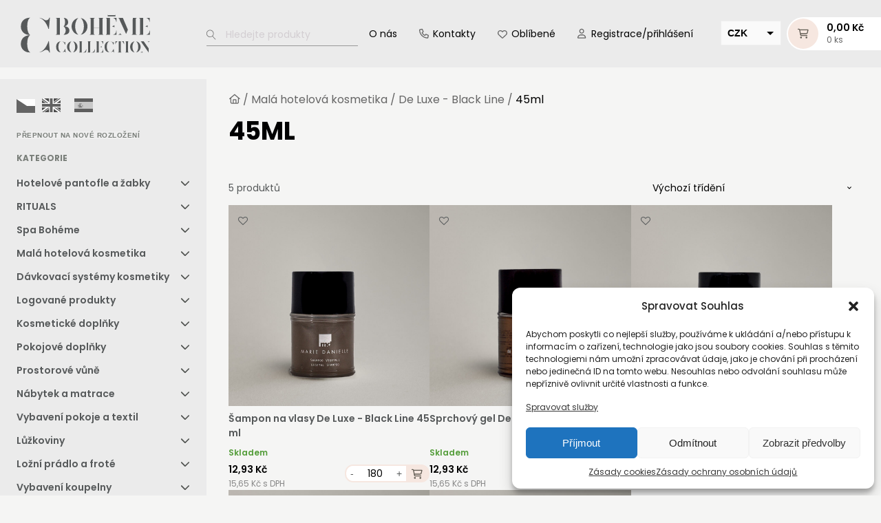

--- FILE ---
content_type: text/html; charset=UTF-8
request_url: https://www.bohemecollection.cz/45ml-deluxe-black-line/
body_size: 53113
content:
<!DOCTYPE html>
<html lang="cs" prefix="og: https://ogp.me/ns#" >
<head>
<meta charset="UTF-8">
<meta name="viewport" content="width=device-width, initial-scale=1.0">
<!-- WP_HEAD() START -->
				<script>document.documentElement.className = document.documentElement.className + ' yes-js js_active js'</script>
				<link rel="preload" as="style" href="https://fonts.googleapis.com/css?family=Poppins:100,200,300,400,500,600,700,800,900|Poppins:300,700,regular,italic," >
<link rel="stylesheet" href="https://fonts.googleapis.com/css?family=Poppins:100,200,300,400,500,600,700,800,900|Poppins:300,700,regular,italic,">
	<style>img:is([sizes="auto" i], [sizes^="auto," i]) { contain-intrinsic-size: 3000px 1500px }</style>
	
<!-- Google Tag Manager for WordPress by gtm4wp.com -->
<script data-cfasync="false" data-pagespeed-no-defer>
	var gtm4wp_datalayer_name = "dataLayer";
	var dataLayer = dataLayer || [];
	const gtm4wp_use_sku_instead = false;
	const gtm4wp_currency = 'CZK';
	const gtm4wp_product_per_impression = 10;
	const gtm4wp_clear_ecommerce = false;
</script>
<!-- End Google Tag Manager for WordPress by gtm4wp.com --><!-- Google tag (gtag.js) consent mode dataLayer added by Site Kit -->
<script type="text/javascript" id="google_gtagjs-js-consent-mode-data-layer">
/* <![CDATA[ */
window.dataLayer = window.dataLayer || [];function gtag(){dataLayer.push(arguments);}
gtag('consent', 'default', {"ad_personalization":"denied","ad_storage":"denied","ad_user_data":"denied","analytics_storage":"denied","functionality_storage":"denied","security_storage":"denied","personalization_storage":"denied","region":["AT","BE","BG","CH","CY","CZ","DE","DK","EE","ES","FI","FR","GB","GR","HR","HU","IE","IS","IT","LI","LT","LU","LV","MT","NL","NO","PL","PT","RO","SE","SI","SK"],"wait_for_update":500});
window._googlesitekitConsentCategoryMap = {"statistics":["analytics_storage"],"marketing":["ad_storage","ad_user_data","ad_personalization"],"functional":["functionality_storage","security_storage"],"preferences":["personalization_storage"]};
window._googlesitekitConsents = {"ad_personalization":"denied","ad_storage":"denied","ad_user_data":"denied","analytics_storage":"denied","functionality_storage":"denied","security_storage":"denied","personalization_storage":"denied","region":["AT","BE","BG","CH","CY","CZ","DE","DK","EE","ES","FI","FR","GB","GR","HR","HU","IE","IS","IT","LI","LT","LU","LV","MT","NL","NO","PL","PT","RO","SE","SI","SK"],"wait_for_update":500};
/* ]]> */
</script>
<!-- End Google tag (gtag.js) consent mode dataLayer added by Site Kit -->

<!-- Optimalizace pro vyhledávače podle Rank Math PRO - https://rankmath.com/ -->
<title>45ml | Bohéme Collection</title>
<meta name="robots" content="follow, index, max-snippet:-1, max-video-preview:-1, max-image-preview:large"/>
<link rel="canonical" href="https://www.bohemecollection.cz/45ml-deluxe-black-line/" />
<meta property="og:locale" content="cs_CZ" />
<meta property="og:type" content="article" />
<meta property="og:title" content="45ml | Bohéme Collection" />
<meta property="og:url" content="https://www.bohemecollection.cz/45ml-deluxe-black-line/" />
<meta property="og:site_name" content="Bohéme collection" />
<meta property="og:image" content="https://www.bohemecollection.cz/wp-content/uploads/2023/12/kosmetika_45ml.jpg" />
<meta property="og:image:secure_url" content="https://www.bohemecollection.cz/wp-content/uploads/2023/12/kosmetika_45ml.jpg" />
<meta property="og:image:width" content="948" />
<meta property="og:image:height" content="900" />
<meta property="og:image:type" content="image/jpeg" />
<meta name="twitter:card" content="summary_large_image" />
<meta name="twitter:title" content="45ml | Bohéme Collection" />
<meta name="twitter:image" content="https://www.bohemecollection.cz/wp-content/uploads/2021/10/we.png" />
<meta name="twitter:label1" content="Produkty" />
<meta name="twitter:data1" content="5" />
<script type="application/ld+json" class="rank-math-schema-pro">{"@context":"https://schema.org","@graph":[{"@type":"Organization","@id":"https://www.bohemecollection.cz/#organization","name":"Boh\u00e9me Collection"},{"@type":"WebSite","@id":"https://www.bohemecollection.cz/#website","url":"https://www.bohemecollection.cz","name":"Boh\u00e9me collection","publisher":{"@id":"https://www.bohemecollection.cz/#organization"},"inLanguage":"cs"},{"@type":"CollectionPage","@id":"https://www.bohemecollection.cz/45ml-deluxe-black-line/#webpage","url":"https://www.bohemecollection.cz/45ml-deluxe-black-line/","name":"45ml | Boh\u00e9me Collection","isPartOf":{"@id":"https://www.bohemecollection.cz/#website"},"inLanguage":"cs"}]}</script>
<!-- /Rank Math WordPress SEO plugin -->

<link rel='dns-prefetch' href='//www.googletagmanager.com' />
<link rel="alternate" type="application/rss+xml" title="Bohéme collection &raquo; 45ml Kategorie RSS" href="https://www.bohemecollection.cz/45ml-deluxe-black-line/feed/" />
<link rel='stylesheet' id='my-style-css' href='https://www.bohemecollection.cz/wp-content/themes/boheme/style.css?ver=3.9' type='text/css' media='all' />
<link rel='stylesheet' id='woo-conditional-shipping-blocks-style-css' href='https://www.bohemecollection.cz/wp-content/plugins/woo-conditional-shipping-pro/frontend/css/woo-conditional-shipping.css?ver=3.2.0.free' type='text/css' media='all' />
<link rel='stylesheet' id='wp-block-library-css' href='https://www.bohemecollection.cz/wp-includes/css/dist/block-library/style.min.css?ver=6.8.3' type='text/css' media='all' />
<style id='classic-theme-styles-inline-css' type='text/css'>
/*! This file is auto-generated */
.wp-block-button__link{color:#fff;background-color:#32373c;border-radius:9999px;box-shadow:none;text-decoration:none;padding:calc(.667em + 2px) calc(1.333em + 2px);font-size:1.125em}.wp-block-file__button{background:#32373c;color:#fff;text-decoration:none}
</style>
<link rel='stylesheet' id='jquery-selectBox-css' href='https://www.bohemecollection.cz/wp-content/plugins/yith-woocommerce-wishlist/assets/css/jquery.selectBox.css?ver=1.2.0' type='text/css' media='all' />
<link rel='stylesheet' id='yith-wcwl-font-awesome-css' href='https://www.bohemecollection.cz/wp-content/plugins/yith-woocommerce-wishlist/assets/css/font-awesome.css?ver=4.7.0' type='text/css' media='all' />
<link rel='stylesheet' id='woocommerce_prettyPhoto_css-css' href='//www.bohemecollection.cz/wp-content/plugins/woocommerce/assets/css/prettyPhoto.css?ver=3.1.6' type='text/css' media='all' />
<link rel='stylesheet' id='yith-wcwl-main-css' href='https://www.bohemecollection.cz/wp-content/plugins/yith-woocommerce-wishlist/assets/css/style.css?ver=3.35.0' type='text/css' media='all' />
<style id='global-styles-inline-css' type='text/css'>
:root{--wp--preset--aspect-ratio--square: 1;--wp--preset--aspect-ratio--4-3: 4/3;--wp--preset--aspect-ratio--3-4: 3/4;--wp--preset--aspect-ratio--3-2: 3/2;--wp--preset--aspect-ratio--2-3: 2/3;--wp--preset--aspect-ratio--16-9: 16/9;--wp--preset--aspect-ratio--9-16: 9/16;--wp--preset--color--black: #000000;--wp--preset--color--cyan-bluish-gray: #abb8c3;--wp--preset--color--white: #ffffff;--wp--preset--color--pale-pink: #f78da7;--wp--preset--color--vivid-red: #cf2e2e;--wp--preset--color--luminous-vivid-orange: #ff6900;--wp--preset--color--luminous-vivid-amber: #fcb900;--wp--preset--color--light-green-cyan: #7bdcb5;--wp--preset--color--vivid-green-cyan: #00d084;--wp--preset--color--pale-cyan-blue: #8ed1fc;--wp--preset--color--vivid-cyan-blue: #0693e3;--wp--preset--color--vivid-purple: #9b51e0;--wp--preset--gradient--vivid-cyan-blue-to-vivid-purple: linear-gradient(135deg,rgba(6,147,227,1) 0%,rgb(155,81,224) 100%);--wp--preset--gradient--light-green-cyan-to-vivid-green-cyan: linear-gradient(135deg,rgb(122,220,180) 0%,rgb(0,208,130) 100%);--wp--preset--gradient--luminous-vivid-amber-to-luminous-vivid-orange: linear-gradient(135deg,rgba(252,185,0,1) 0%,rgba(255,105,0,1) 100%);--wp--preset--gradient--luminous-vivid-orange-to-vivid-red: linear-gradient(135deg,rgba(255,105,0,1) 0%,rgb(207,46,46) 100%);--wp--preset--gradient--very-light-gray-to-cyan-bluish-gray: linear-gradient(135deg,rgb(238,238,238) 0%,rgb(169,184,195) 100%);--wp--preset--gradient--cool-to-warm-spectrum: linear-gradient(135deg,rgb(74,234,220) 0%,rgb(151,120,209) 20%,rgb(207,42,186) 40%,rgb(238,44,130) 60%,rgb(251,105,98) 80%,rgb(254,248,76) 100%);--wp--preset--gradient--blush-light-purple: linear-gradient(135deg,rgb(255,206,236) 0%,rgb(152,150,240) 100%);--wp--preset--gradient--blush-bordeaux: linear-gradient(135deg,rgb(254,205,165) 0%,rgb(254,45,45) 50%,rgb(107,0,62) 100%);--wp--preset--gradient--luminous-dusk: linear-gradient(135deg,rgb(255,203,112) 0%,rgb(199,81,192) 50%,rgb(65,88,208) 100%);--wp--preset--gradient--pale-ocean: linear-gradient(135deg,rgb(255,245,203) 0%,rgb(182,227,212) 50%,rgb(51,167,181) 100%);--wp--preset--gradient--electric-grass: linear-gradient(135deg,rgb(202,248,128) 0%,rgb(113,206,126) 100%);--wp--preset--gradient--midnight: linear-gradient(135deg,rgb(2,3,129) 0%,rgb(40,116,252) 100%);--wp--preset--font-size--small: 13px;--wp--preset--font-size--medium: 20px;--wp--preset--font-size--large: 36px;--wp--preset--font-size--x-large: 42px;--wp--preset--spacing--20: 0.44rem;--wp--preset--spacing--30: 0.67rem;--wp--preset--spacing--40: 1rem;--wp--preset--spacing--50: 1.5rem;--wp--preset--spacing--60: 2.25rem;--wp--preset--spacing--70: 3.38rem;--wp--preset--spacing--80: 5.06rem;--wp--preset--shadow--natural: 6px 6px 9px rgba(0, 0, 0, 0.2);--wp--preset--shadow--deep: 12px 12px 50px rgba(0, 0, 0, 0.4);--wp--preset--shadow--sharp: 6px 6px 0px rgba(0, 0, 0, 0.2);--wp--preset--shadow--outlined: 6px 6px 0px -3px rgba(255, 255, 255, 1), 6px 6px rgba(0, 0, 0, 1);--wp--preset--shadow--crisp: 6px 6px 0px rgba(0, 0, 0, 1);}:where(.is-layout-flex){gap: 0.5em;}:where(.is-layout-grid){gap: 0.5em;}body .is-layout-flex{display: flex;}.is-layout-flex{flex-wrap: wrap;align-items: center;}.is-layout-flex > :is(*, div){margin: 0;}body .is-layout-grid{display: grid;}.is-layout-grid > :is(*, div){margin: 0;}:where(.wp-block-columns.is-layout-flex){gap: 2em;}:where(.wp-block-columns.is-layout-grid){gap: 2em;}:where(.wp-block-post-template.is-layout-flex){gap: 1.25em;}:where(.wp-block-post-template.is-layout-grid){gap: 1.25em;}.has-black-color{color: var(--wp--preset--color--black) !important;}.has-cyan-bluish-gray-color{color: var(--wp--preset--color--cyan-bluish-gray) !important;}.has-white-color{color: var(--wp--preset--color--white) !important;}.has-pale-pink-color{color: var(--wp--preset--color--pale-pink) !important;}.has-vivid-red-color{color: var(--wp--preset--color--vivid-red) !important;}.has-luminous-vivid-orange-color{color: var(--wp--preset--color--luminous-vivid-orange) !important;}.has-luminous-vivid-amber-color{color: var(--wp--preset--color--luminous-vivid-amber) !important;}.has-light-green-cyan-color{color: var(--wp--preset--color--light-green-cyan) !important;}.has-vivid-green-cyan-color{color: var(--wp--preset--color--vivid-green-cyan) !important;}.has-pale-cyan-blue-color{color: var(--wp--preset--color--pale-cyan-blue) !important;}.has-vivid-cyan-blue-color{color: var(--wp--preset--color--vivid-cyan-blue) !important;}.has-vivid-purple-color{color: var(--wp--preset--color--vivid-purple) !important;}.has-black-background-color{background-color: var(--wp--preset--color--black) !important;}.has-cyan-bluish-gray-background-color{background-color: var(--wp--preset--color--cyan-bluish-gray) !important;}.has-white-background-color{background-color: var(--wp--preset--color--white) !important;}.has-pale-pink-background-color{background-color: var(--wp--preset--color--pale-pink) !important;}.has-vivid-red-background-color{background-color: var(--wp--preset--color--vivid-red) !important;}.has-luminous-vivid-orange-background-color{background-color: var(--wp--preset--color--luminous-vivid-orange) !important;}.has-luminous-vivid-amber-background-color{background-color: var(--wp--preset--color--luminous-vivid-amber) !important;}.has-light-green-cyan-background-color{background-color: var(--wp--preset--color--light-green-cyan) !important;}.has-vivid-green-cyan-background-color{background-color: var(--wp--preset--color--vivid-green-cyan) !important;}.has-pale-cyan-blue-background-color{background-color: var(--wp--preset--color--pale-cyan-blue) !important;}.has-vivid-cyan-blue-background-color{background-color: var(--wp--preset--color--vivid-cyan-blue) !important;}.has-vivid-purple-background-color{background-color: var(--wp--preset--color--vivid-purple) !important;}.has-black-border-color{border-color: var(--wp--preset--color--black) !important;}.has-cyan-bluish-gray-border-color{border-color: var(--wp--preset--color--cyan-bluish-gray) !important;}.has-white-border-color{border-color: var(--wp--preset--color--white) !important;}.has-pale-pink-border-color{border-color: var(--wp--preset--color--pale-pink) !important;}.has-vivid-red-border-color{border-color: var(--wp--preset--color--vivid-red) !important;}.has-luminous-vivid-orange-border-color{border-color: var(--wp--preset--color--luminous-vivid-orange) !important;}.has-luminous-vivid-amber-border-color{border-color: var(--wp--preset--color--luminous-vivid-amber) !important;}.has-light-green-cyan-border-color{border-color: var(--wp--preset--color--light-green-cyan) !important;}.has-vivid-green-cyan-border-color{border-color: var(--wp--preset--color--vivid-green-cyan) !important;}.has-pale-cyan-blue-border-color{border-color: var(--wp--preset--color--pale-cyan-blue) !important;}.has-vivid-cyan-blue-border-color{border-color: var(--wp--preset--color--vivid-cyan-blue) !important;}.has-vivid-purple-border-color{border-color: var(--wp--preset--color--vivid-purple) !important;}.has-vivid-cyan-blue-to-vivid-purple-gradient-background{background: var(--wp--preset--gradient--vivid-cyan-blue-to-vivid-purple) !important;}.has-light-green-cyan-to-vivid-green-cyan-gradient-background{background: var(--wp--preset--gradient--light-green-cyan-to-vivid-green-cyan) !important;}.has-luminous-vivid-amber-to-luminous-vivid-orange-gradient-background{background: var(--wp--preset--gradient--luminous-vivid-amber-to-luminous-vivid-orange) !important;}.has-luminous-vivid-orange-to-vivid-red-gradient-background{background: var(--wp--preset--gradient--luminous-vivid-orange-to-vivid-red) !important;}.has-very-light-gray-to-cyan-bluish-gray-gradient-background{background: var(--wp--preset--gradient--very-light-gray-to-cyan-bluish-gray) !important;}.has-cool-to-warm-spectrum-gradient-background{background: var(--wp--preset--gradient--cool-to-warm-spectrum) !important;}.has-blush-light-purple-gradient-background{background: var(--wp--preset--gradient--blush-light-purple) !important;}.has-blush-bordeaux-gradient-background{background: var(--wp--preset--gradient--blush-bordeaux) !important;}.has-luminous-dusk-gradient-background{background: var(--wp--preset--gradient--luminous-dusk) !important;}.has-pale-ocean-gradient-background{background: var(--wp--preset--gradient--pale-ocean) !important;}.has-electric-grass-gradient-background{background: var(--wp--preset--gradient--electric-grass) !important;}.has-midnight-gradient-background{background: var(--wp--preset--gradient--midnight) !important;}.has-small-font-size{font-size: var(--wp--preset--font-size--small) !important;}.has-medium-font-size{font-size: var(--wp--preset--font-size--medium) !important;}.has-large-font-size{font-size: var(--wp--preset--font-size--large) !important;}.has-x-large-font-size{font-size: var(--wp--preset--font-size--x-large) !important;}
:where(.wp-block-post-template.is-layout-flex){gap: 1.25em;}:where(.wp-block-post-template.is-layout-grid){gap: 1.25em;}
:where(.wp-block-columns.is-layout-flex){gap: 2em;}:where(.wp-block-columns.is-layout-grid){gap: 2em;}
:root :where(.wp-block-pullquote){font-size: 1.5em;line-height: 1.6;}
</style>
<link rel='stylesheet' id='nav_css-css' href='https://www.bohemecollection.cz/wp-content/plugins/ft-custom-nav/dist/nav.css?ver=250806-125751' type='text/css' media='all' />
<link rel='stylesheet' id='my_css-css' href='https://www.bohemecollection.cz/wp-content/plugins/ft-embla-carousel/dist/embla.css?ver=220624-134531' type='text/css' media='all' />
<link rel='stylesheet' id='oxygen-css' href='https://www.bohemecollection.cz/wp-content/plugins/oxygen/component-framework/oxygen.css?ver=4.9.1' type='text/css' media='all' />
<link rel='stylesheet' id='toretxmlfeeds-css' href='https://www.bohemecollection.cz/wp-content/plugins/toretxmlfeeds/public/css/toretxmlfeeds-public.css?ver=1.2.7' type='text/css' media='all' />
<link rel='stylesheet' id='woocommerce-layout-css' href='https://www.bohemecollection.cz/wp-content/plugins/woocommerce/assets/css/woocommerce-layout.css?ver=9.9.6' type='text/css' media='all' />
<link rel='stylesheet' id='woocommerce-smallscreen-css' href='https://www.bohemecollection.cz/wp-content/plugins/woocommerce/assets/css/woocommerce-smallscreen.css?ver=9.9.6' type='text/css' media='only screen and (max-width: 768px)' />
<link rel='stylesheet' id='woocommerce-general-css' href='https://www.bohemecollection.cz/wp-content/plugins/woocommerce/assets/css/woocommerce.css?ver=9.9.6' type='text/css' media='all' />
<style id='woocommerce-inline-inline-css' type='text/css'>
.woocommerce form .form-row .required { visibility: visible; }
</style>
<link rel='stylesheet' id='cmplz-general-css' href='https://www.bohemecollection.cz/wp-content/plugins/complianz-gdpr/assets/css/cookieblocker.min.css?ver=1720464902' type='text/css' media='all' />
<link rel='stylesheet' id='photoswipe-css' href='https://www.bohemecollection.cz/wp-content/plugins/woocommerce/assets/css/photoswipe/photoswipe.min.css?ver=9.9.6' type='text/css' media='all' />
<link rel='stylesheet' id='photoswipe-default-skin-css' href='https://www.bohemecollection.cz/wp-content/plugins/woocommerce/assets/css/photoswipe/default-skin/default-skin.min.css?ver=9.9.6' type='text/css' media='all' />
<link rel='stylesheet' id='toret-qrplatby-plugin-styles-css' href='https://www.bohemecollection.cz/wp-content/plugins/toret-qrplatby/assets/css/public.css?ver=2.0.3' type='text/css' media='all' />
<link rel='stylesheet' id='toret-srovnavace-zbozi-plugin-styles-css' href='https://www.bohemecollection.cz/wp-content/plugins/toret-srovnavace-zbozi/public/assets/css/public.css?ver=1.10.2' type='text/css' media='all' />
<link rel='stylesheet' id='toret-srovnavace-zbozi-popup-styles-zbozi-template-css' href='https://www.bohemecollection.cz/wp-content/plugins/toret-srovnavace-zbozi/includes/modules/zbozi-mereni-konverzi/zbozi-recenze-template.css?ver=1.10.2' type='text/css' media='all' />
<link rel='stylesheet' id='toret-srovnavace-zbozi-popup-styles-heureka-template-css' href='https://www.bohemecollection.cz/wp-content/plugins/toret-srovnavace-zbozi/includes/modules/overeno-zakazniky/heureka-recenze-template.css?ver=1.10.2' type='text/css' media='all' />
<link rel='stylesheet' id='weglot-css-css' href='https://www.bohemecollection.cz/wp-content/plugins/weglot/dist/css/front-css.css?ver=5.0' type='text/css' media='all' />
<style id="weglot-custom-style">.country-selector.weglot-default {
	background-color: #fff;
	border: 1px solid #56595a;
	border-right: 0;
	right: 0;
	top: 50%;
	bottom: auto!important;
	display: flex;
	flex-direction: column;
}

.weglot-language{
	filter: grayscale();
}

.country-selector.weglot-default label {
	display: flex;
	justify-content: center;
}

.weglot-flags>a:before, .weglot-flags>span.wglanguage-name:before {
	margin-right: 0!important;
}</style><link rel='stylesheet' id='new-flag-css-css' href='https://www.bohemecollection.cz/wp-content/plugins/weglot/dist/css/new-flags.css?ver=5.0' type='text/css' media='all' />
<link rel='stylesheet' id='woo_conditional_shipping_css-css' href='https://www.bohemecollection.cz/wp-content/plugins/woo-conditional-shipping-pro/includes/frontend/../../frontend/css/woo-conditional-shipping.css?ver=3.2.0.free' type='text/css' media='all' />
<link rel='stylesheet' id='brands-styles-css' href='https://www.bohemecollection.cz/wp-content/plugins/woocommerce/assets/css/brands.css?ver=9.9.6' type='text/css' media='all' />
<link rel='stylesheet' id='woo-category-description-style-css' href='https://www.bohemecollection.cz/wp-content/plugins/woo-category-description/assets/style.css?ver=1.0.0' type='text/css' media='all' />
<link rel='stylesheet' id='algolia-autocomplete-css' href='https://www.bohemecollection.cz/wp-content/plugins/wp-search-with-algolia/css/algolia-autocomplete.css?ver=2.10.3' type='text/css' media='all' />
<link rel='stylesheet' id='woo_discount_pro_style-css' href='https://www.bohemecollection.cz/wp-content/plugins/woo-discount-rules-pro/Assets/Css/awdr_style.css?ver=2.6.1' type='text/css' media='all' />
<script type="text/javascript" src="https://www.bohemecollection.cz/wp-includes/js/jquery/jquery.min.js?ver=3.7.1" id="jquery-core-js"></script>
<script type="text/javascript" id="nav_js-js-extra">
/* <![CDATA[ */
var nav_ajax = {"ajaxurl":"https:\/\/www.bohemecollection.cz\/wp-admin\/admin-ajax.php","nonce":"b3a9d0d8be"};
/* ]]> */
</script>
<script type="text/javascript" src="https://www.bohemecollection.cz/wp-content/plugins/ft-custom-nav/dist/nav.js?ver=250806-125751" id="nav_js-js"></script>
<script type="text/javascript" src="https://www.bohemecollection.cz/wp-content/plugins/ft-embla-carousel/dist/embla.js?ver=220624-134531" id="custom_js-js"></script>
<script type="text/javascript" src="https://www.bohemecollection.cz/wp-content/plugins/ft-parallax/dist/parallax.js?ver=220624-134531" id="parallax_js-js"></script>
<script type="text/javascript" src="https://www.bohemecollection.cz/wp-content/plugins/ft-sticky-elements/dist/main.js?ver=250924-180912" id="sticky_js-js"></script>
<script type="text/javascript" src="https://www.bohemecollection.cz/wp-content/plugins/toretxmlfeeds/public/js/toretxmlfeeds-public.js?ver=1.2.7" id="toretxmlfeeds-js"></script>
<script type="text/javascript" src="https://www.bohemecollection.cz/wp-content/plugins/woocommerce/assets/js/jquery-blockui/jquery.blockUI.min.js?ver=2.7.0-wc.9.9.6" id="jquery-blockui-js" defer="defer" data-wp-strategy="defer"></script>
<script type="text/javascript" id="wc-add-to-cart-js-extra">
/* <![CDATA[ */
var wc_add_to_cart_params = {"ajax_url":"\/wp-admin\/admin-ajax.php","wc_ajax_url":"\/?wc-ajax=%%endpoint%%","i18n_view_cart":"Zobrazit ko\u0161\u00edk","cart_url":"https:\/\/www.bohemecollection.cz\/kosik\/","is_cart":"","cart_redirect_after_add":"no"};
/* ]]> */
</script>
<script type="text/javascript" src="https://www.bohemecollection.cz/wp-content/plugins/woocommerce/assets/js/frontend/add-to-cart.min.js?ver=9.9.6" id="wc-add-to-cart-js" defer="defer" data-wp-strategy="defer"></script>
<script type="text/javascript" src="https://www.bohemecollection.cz/wp-content/plugins/woocommerce/assets/js/js-cookie/js.cookie.min.js?ver=2.1.4-wc.9.9.6" id="js-cookie-js" defer="defer" data-wp-strategy="defer"></script>
<script type="text/javascript" id="woocommerce-js-extra">
/* <![CDATA[ */
var woocommerce_params = {"ajax_url":"\/wp-admin\/admin-ajax.php","wc_ajax_url":"\/?wc-ajax=%%endpoint%%","i18n_password_show":"Show password","i18n_password_hide":"Hide password"};
/* ]]> */
</script>
<script type="text/javascript" src="https://www.bohemecollection.cz/wp-content/plugins/woocommerce/assets/js/frontend/woocommerce.min.js?ver=9.9.6" id="woocommerce-js" defer="defer" data-wp-strategy="defer"></script>
<script type="text/javascript" src="https://www.bohemecollection.cz/wp-content/plugins/woocommerce/assets/js/zoom/jquery.zoom.min.js?ver=1.7.21-wc.9.9.6" id="zoom-js" defer="defer" data-wp-strategy="defer"></script>
<script type="text/javascript" src="https://www.bohemecollection.cz/wp-content/plugins/woocommerce/assets/js/flexslider/jquery.flexslider.min.js?ver=2.7.2-wc.9.9.6" id="flexslider-js" defer="defer" data-wp-strategy="defer"></script>
<script type="text/javascript" src="https://www.bohemecollection.cz/wp-content/plugins/woocommerce/assets/js/photoswipe/photoswipe.min.js?ver=4.1.1-wc.9.9.6" id="photoswipe-js" defer="defer" data-wp-strategy="defer"></script>
<script type="text/javascript" src="https://www.bohemecollection.cz/wp-content/plugins/woocommerce/assets/js/photoswipe/photoswipe-ui-default.min.js?ver=4.1.1-wc.9.9.6" id="photoswipe-ui-default-js" defer="defer" data-wp-strategy="defer"></script>
<script type="text/javascript" id="wc-single-product-js-extra">
/* <![CDATA[ */
var wc_single_product_params = {"i18n_required_rating_text":"Zvolte pros\u00edm hodnocen\u00ed","i18n_rating_options":["1 of 5 stars","2 of 5 stars","3 of 5 stars","4 of 5 stars","5 of 5 stars"],"i18n_product_gallery_trigger_text":"View full-screen image gallery","review_rating_required":"yes","flexslider":{"rtl":false,"animation":"slide","smoothHeight":true,"directionNav":false,"controlNav":"thumbnails","slideshow":false,"animationSpeed":500,"animationLoop":false,"allowOneSlide":false,"touch":false},"zoom_enabled":"1","zoom_options":[],"photoswipe_enabled":"1","photoswipe_options":{"shareEl":false,"closeOnScroll":false,"history":false,"hideAnimationDuration":0,"showAnimationDuration":0},"flexslider_enabled":"1"};
/* ]]> */
</script>
<script type="text/javascript" src="https://www.bohemecollection.cz/wp-content/plugins/woocommerce/assets/js/frontend/single-product.min.js?ver=9.9.6" id="wc-single-product-js" defer="defer" data-wp-strategy="defer"></script>
<script type="text/javascript" src="https://www.bohemecollection.cz/wp-content/plugins/toret-srovnavace-zbozi/public/assets/js/public.js?ver=1.10.2" id="toret-srovnavace-zbozi-plugin-public-script-js"></script>
<script type="text/javascript" src="https://www.bohemecollection.cz/wp-content/plugins/weglot/dist/front-js.js?ver=5.0" id="wp-weglot-js-js"></script>
<script type="text/javascript" id="woo-comgate-plugin-script-js-extra">
/* <![CDATA[ */
var comgate_localize = {"ajaxurl":"https:\/\/www.bohemecollection.cz\/wp-admin\/admin-ajax.php","paidok":"Platba prob\u011bhla \u00fasp\u011b\u0161n\u011b.","paidcancelled":"Platba byla zru\u0161ena.","paidpending":"Platba \u010dek\u00e1 na zpracov\u00e1n\u00ed.","paidauthorized":"Platba autorizov\u00e1na."};
/* ]]> */
</script>
<script type="text/javascript" src="https://www.bohemecollection.cz/wp-content/plugins/woo-comgate/public/assets/js/public.js?ver=4.5.2" id="woo-comgate-plugin-script-js"></script>
<script type="text/javascript" src="https://www.bohemecollection.cz/wp-content/plugins/woo-conditional-shipping-pro/includes/frontend/../../frontend/js/woo-conditional-shipping.js?ver=3.2.0.free" id="woo-conditional-shipping-js-js"></script>

<!-- Google tag (gtag.js) snippet added by Site Kit -->
<!-- Google Analytics snippet added by Site Kit -->
<script type="text/javascript" src="https://www.googletagmanager.com/gtag/js?id=G-LQYPCB34QN" id="google_gtagjs-js" async></script>
<script type="text/javascript" id="google_gtagjs-js-after">
/* <![CDATA[ */
window.dataLayer = window.dataLayer || [];function gtag(){dataLayer.push(arguments);}
gtag("set","linker",{"domains":["www.bohemecollection.cz"]});
gtag("js", new Date());
gtag("set", "developer_id.dZTNiMT", true);
gtag("config", "G-LQYPCB34QN");
/* ]]> */
</script>
<link rel="https://api.w.org/" href="https://www.bohemecollection.cz/wp-json/" /><link rel="alternate" title="JSON" type="application/json" href="https://www.bohemecollection.cz/wp-json/wp/v2/product_cat/376" /><link rel="EditURI" type="application/rsd+xml" title="RSD" href="https://www.bohemecollection.cz/xmlrpc.php?rsd" />
<meta name="generator" content="WordPress 6.8.3" />
<meta name="generator" content="Site Kit by Google 1.170.0" />
<!-- This website runs the Product Feed PRO for WooCommerce by AdTribes.io plugin - version woocommercesea_option_installed_version -->
<!-- Starting: WooCommerce Conversion Tracking (https://wordpress.org/plugins/woocommerce-conversion-tracking/) -->
        <script type="text/plain" data-service="google-analytics" data-category="statistics" async data-cmplz-src="https://www.googletagmanager.com/gtag/js?id=AW-991565639"></script>
        <script>
            window.dataLayer = window.dataLayer || [];
            function gtag(){dataLayer.push(arguments)};
            gtag('js', new Date());

            gtag('config', 'AW-991565639');
        </script>
        <!-- End: WooCommerce Conversion Tracking Codes -->
			<style>.cmplz-hidden {
					display: none !important;
				}</style>
<!-- Google Tag Manager for WordPress by gtm4wp.com -->
<!-- GTM Container placement set to off -->
<script data-cfasync="false" data-pagespeed-no-defer type="text/javascript">
	var dataLayer_content = {"pagePostType":"product","pagePostType2":"tax-product","pageCategory":[]};
	dataLayer.push( dataLayer_content );
</script>
<script>
	console.warn && console.warn("[GTM4WP] Google Tag Manager container code placement set to OFF !!!");
	console.warn && console.warn("[GTM4WP] Data layer codes are active but GTM container must be loaded using custom coding !!!");
</script>
<!-- End Google Tag Manager for WordPress by gtm4wp.com -->
<link rel="alternate" href="https://www.bohemecollection.cz/45ml-deluxe-black-line/" hreflang="cs"/>
<link rel="alternate" href="https://www.bohemecollection.cz/en/45ml-deluxe-black-line/" hreflang="en"/>
<link rel="alternate" href="https://www.bohemecollection.cz/es/45ml-deluxe-black-line/" hreflang="es"/>
<script type="application/json" id="weglot-data">{"website":"https:\/\/bohemecollection.cz","uid":"d5698fd3e7","project_slug":"boheme-collection","language_from":"cs","language_from_custom_flag":null,"language_from_custom_name":null,"excluded_paths":[],"excluded_blocks":[],"custom_settings":{"button_style":{"with_flags":true,"flag_type":"rectangle_mat","custom_css":".country-selector.weglot-default {\r\n\tbackground-color: #fff;\r\n\tborder: 1px solid #56595a;\r\n\tborder-right: 0;\r\n\tright: 0;\r\n\ttop: 50%;\r\n\tbottom: auto!important;\r\n\tdisplay: flex;\r\n\tflex-direction: column;\r\n}\r\n\r\n.weglot-language{\r\n\tfilter: grayscale();\r\n}\r\n\r\n.country-selector.weglot-default label {\r\n\tdisplay: flex;\r\n\tjustify-content: center;\r\n}\r\n\r\n.weglot-flags>a:before, .weglot-flags>span.wglanguage-name:before {\r\n\tmargin-right: 0!important;\r\n}","is_dropdown":false,"full_name":false,"with_name":false},"translate_email":true,"wp_user_version":"5.0","translate_search":false,"translate_amp":false,"switchers":[{"templates":{"name":"default","hash":"095ffb8d22f66be52959023fa4eeb71a05f20f73"},"location":[],"style":{"with_flags":true,"flag_type":"rectangle_mat","with_name":false,"full_name":false,"is_dropdown":false}}]},"pending_translation_enabled":false,"curl_ssl_check_enabled":true,"custom_css":".country-selector.weglot-default {\r\n\tbackground-color: #fff;\r\n\tborder: 1px solid #56595a;\r\n\tborder-right: 0;\r\n\tright: 0;\r\n\ttop: 50%;\r\n\tbottom: auto!important;\r\n\tdisplay: flex;\r\n\tflex-direction: column;\r\n}\r\n\r\n.weglot-language{\r\n\tfilter: grayscale();\r\n}\r\n\r\n.country-selector.weglot-default label {\r\n\tdisplay: flex;\r\n\tjustify-content: center;\r\n}\r\n\r\n.weglot-flags>a:before, .weglot-flags>span.wglanguage-name:before {\r\n\tmargin-right: 0!important;\r\n}","languages":[{"language_to":"en","custom_code":null,"custom_name":null,"custom_local_name":null,"provider":null,"enabled":true,"automatic_translation_enabled":true,"deleted_at":null,"connect_host_destination":null,"custom_flag":null},{"language_to":"es","custom_code":null,"custom_name":null,"custom_local_name":null,"provider":null,"enabled":true,"automatic_translation_enabled":true,"deleted_at":null,"connect_host_destination":null,"custom_flag":null}],"organization_slug":"w-be2123c954","api_domain":"cdn-api-weglot.com","product":"1.0","current_language":"cs","switcher_links":{"cs":"https:\/\/www.bohemecollection.cz\/45ml-deluxe-black-line\/","en":"https:\/\/www.bohemecollection.cz\/en\/45ml-deluxe-black-line\/","es":"https:\/\/www.bohemecollection.cz\/es\/45ml-deluxe-black-line\/"},"original_path":"\/45ml-deluxe-black-line\/"}</script>        <script type="text/javascript">
          (function (sm, a, rt, e, ma, il, i, ng) {
            a._se = a._se || [];
            for (ng = 0; ng < ma.length; ng++) {
              i = sm.createElement(rt);
              il = sm.getElementsByTagName(rt)[0];
              i.async = 1;
              i.src = e + ma[ng] + '.js';
              il.parentNode.insertBefore(i, il);
            }
          })
          (document, window, 'script', 'https://app.smartemailing.cz/js/tracking/', ['tracker']);
          _se.push(['init', '6dfd7668-dfb8-11ee-9a2e-3cecef38fd8f']);
        </script>
		        <script type="text/javascript">
          _se.push([
            'identify',
            {
              contact_data: {"emailaddress":"","name":"","surname":"","street":"","town":"","postalcode":"","country":"CZ","cellphone":""},
              reidentify: false,
              update_existing: true
            }
          ]);
        </script>
	        <script type="text/javascript">
          _se.push([
            'visit', {"url":"https:\/\/www.bohemecollection.cz\/45ml-deluxe-black-line\/","visit_type":"category","attributes":[{"name":"category_id","value":"19988"}]}          ]);
        </script>
	
<!-- This website runs the Product Feed ELITE for WooCommerce by AdTribes.io plugin -->
	<noscript><style>.woocommerce-product-gallery{ opacity: 1 !important; }</style></noscript>
	
<!-- Google AdSense meta tags added by Site Kit -->
<meta name="google-adsense-platform-account" content="ca-host-pub-2644536267352236">
<meta name="google-adsense-platform-domain" content="sitekit.withgoogle.com">
<!-- End Google AdSense meta tags added by Site Kit -->
		<style>
			.algolia-search-highlight {
				background-color: #fffbcc;
				border-radius: 2px;
				font-style: normal;
			}
		</style>
		
<!-- Google Tag Manager snippet added by Site Kit -->
<script type="text/javascript">
/* <![CDATA[ */

			( function( w, d, s, l, i ) {
				w[l] = w[l] || [];
				w[l].push( {'gtm.start': new Date().getTime(), event: 'gtm.js'} );
				var f = d.getElementsByTagName( s )[0],
					j = d.createElement( s ), dl = l != 'dataLayer' ? '&l=' + l : '';
				j.async = true;
				j.src = 'https://www.googletagmanager.com/gtm.js?id=' + i + dl;
				f.parentNode.insertBefore( j, f );
			} )( window, document, 'script', 'dataLayer', 'GTM-5H8J2GG' );
			
/* ]]> */
</script>

<!-- End Google Tag Manager snippet added by Site Kit -->
<link rel="icon" href="https://www.bohemecollection.cz/wp-content/uploads/2021/01/android-chrome-384x384-1-100x100.png" sizes="32x32" />
<link rel="icon" href="https://www.bohemecollection.cz/wp-content/uploads/2021/01/android-chrome-384x384-1-300x300.png" sizes="192x192" />
<link rel="apple-touch-icon" href="https://www.bohemecollection.cz/wp-content/uploads/2021/01/android-chrome-384x384-1-300x300.png" />
<meta name="msapplication-TileImage" content="https://www.bohemecollection.cz/wp-content/uploads/2021/01/android-chrome-384x384-1-300x300.png" />
		<style type="text/css" id="wp-custom-css">
			.awdr-you-saved-text{
	color : black !important;
	font-size: 12px !important;
}

.wc_payment_method.payment_method_bacs label{
	  display: inline-flex!important;
    position: relative;
    top: -7px;
}

.wc_payment_method.payment_method_cod label {
		display: inline-flex!important;
    position: relative;
    top: -7px;
}

.wc_payment_method.payment_method_comgate label{
	position: relative;
	top: -7px;
}		</style>
		<link rel='stylesheet' id='oxygen-cache-29288-css' href='//www.bohemecollection.cz/wp-content/uploads/oxygen/css/29288.css?cache=1764943074&#038;ver=6.8.3' type='text/css' media='all' />
<link rel='stylesheet' id='oxygen-cache-950-css' href='//www.bohemecollection.cz/wp-content/uploads/oxygen/css/950.css?cache=1756319395&#038;ver=6.8.3' type='text/css' media='all' />
<link rel='stylesheet' id='oxygen-universal-styles-css' href='//www.bohemecollection.cz/wp-content/uploads/oxygen/css/universal.css?cache=1768928018&#038;ver=6.8.3' type='text/css' media='all' />
<!-- END OF WP_HEAD() -->
</head>
<body data-cmplz=2 class="archive tax-product_cat term-45ml-deluxe-black-line term-376 wp-theme-boheme  wp-embed-responsive theme-boheme oxygen-body woocommerce woocommerce-page woocommerce-no-js piotnetforms-edit currency-czk" >

		<!-- Google Tag Manager (noscript) snippet added by Site Kit -->
		<noscript>
			<iframe src="https://www.googletagmanager.com/ns.html?id=GTM-5H8J2GG" height="0" width="0" style="display:none;visibility:hidden"></iframe>
		</noscript>
		<!-- End Google Tag Manager (noscript) snippet added by Site Kit -->
		


						<header id="_header-2-29288" class="oxy-header-wrapper oxy-sticky-header oxy-overlay-header oxy-header ft_header" ><div id="_header_row-3-29288" class="oxy-header-row" ><div class="oxy-header-container"><div id="_header_left-4-29288" class="oxy-header-left" ><a id="link-7-29288" class="ct-link" href="/" target="_self"  ><img  id="image-8-29288" alt="Bohéme Collection – hotelové vybavení" src="https://www.bohemecollection.cz/wp-content/uploads/2021/05/BC-logo-1.svg" class="ct-image" srcset="" sizes="(max-width: 100px) 100vw, 100px" /></a></div><div id="_header_center-5-29288" class="oxy-header-center" ><div id="div_block-56-29288" class="ct-div-block" >
                <div id="_search_form-57-29288" class="oxy-search-form search--ux2024" >
                <form role="search" method="get" id="search-form" action="https://www.bohemecollection.cz/" >
     <label class="screen-reader-text" for="s"></label>
	 <button type="submit">
	 <svg class="searchIcon" viewBox="0 0 20 20"><path class="path1" d="M18.869 19.162l-5.943-6.484c1.339-1.401 2.075-3.233 2.075-5.178 0-2.003-0.78-3.887-2.197-5.303s-3.3-2.197-5.303-2.197-3.887 0.78-5.303 2.197-2.197 3.3-2.197 5.303 0.78 3.887 2.197 5.303 3.3 2.197 5.303 2.197c1.726 0 3.362-0.579 4.688-1.645l5.943 6.483c0.099 0.108 0.233 0.162 0.369 0.162 0.121 0 0.242-0.043 0.338-0.131 0.204-0.187 0.217-0.503 0.031-0.706zM1 7.5c0-3.584 2.916-6.5 6.5-6.5s6.5 2.916 6.5 6.5-2.916 6.5-6.5 6.5-6.5-2.916-6.5-6.5z"></path></svg>
	 </button>
     <input type="search" value="" name="s" id="s" placeholder="Hledejte produkty" />
     </form>                </div>
        
        </div></div><div id="_header_right-6-29288" class="oxy-header-right" >
		<div id="-pro-menu-68-29288" class="oxy-pro-menu headerMenu--2024 " ><div class="oxy-pro-menu-mobile-open-icon " data-off-canvas-alignment=""><svg id="-pro-menu-68-29288-open-icon"><use xlink:href="#FontAwesomeicon-ellipsis-v"></use></svg>Menu</div>

                
        <div class="oxy-pro-menu-container  oxy-pro-menu-dropdown-links-visible-on-mobile oxy-pro-menu-dropdown-links-toggle oxy-pro-menu-show-dropdown" data-aos-duration="400" 

             data-oxy-pro-menu-dropdown-animation="fade-up"
             data-oxy-pro-menu-dropdown-animation-duration="0.4"
             data-entire-parent-toggles-dropdown="true"

             
                          data-oxy-pro-menu-dropdown-animation-duration="0.4"
             
                          data-oxy-pro-menu-dropdown-links-on-mobile="toggle">
             
            <div class="menu-header-menu-2024-container"><ul id="menu-header-menu-2024" class="oxy-pro-menu-list"><li id="menu-item-29507" class="aboutUs menu-item menu-item-type-post_type menu-item-object-page menu-item-29507"><a href="https://www.bohemecollection.cz/o-nas/">O nás</a></li>
<li id="menu-item-42285" class="contactIcon menu-item menu-item-type-post_type menu-item-object-page menu-item-42285"><a href="https://www.bohemecollection.cz/kontakty/">Kontakty</a></li>
<li id="menu-item-29509" class="favouritesIcon menu-item menu-item-type-post_type menu-item-object-page menu-item-29509"><a href="https://www.bohemecollection.cz/obl%c3%adben%c3%a9/">Oblíbené</a></li>
<li id="menu-item-29510" class="accountIcon account menu-item menu-item-type-post_type menu-item-object-page menu-item-29510"><a href="https://www.bohemecollection.cz/muj-ucet/">Můj účet</a></li>
<li id="menu-item-39994" class="accountIcon register menu-item menu-item-type-post_type menu-item-object-page menu-item-39994"><a href="https://www.bohemecollection.cz/muj-ucet/">Registrace/přihlášení</a></li>
</ul></div>
            <div class="oxy-pro-menu-mobile-close-icon"><svg id="svg--pro-menu-68-29288"><use xlink:href="#FontAwesomeicon-close"></use></svg>close</div>

        </div>

        </div>

		<script type="text/javascript">
			jQuery('#-pro-menu-68-29288 .oxy-pro-menu-show-dropdown .menu-item-has-children > a', 'body').each(function(){
                jQuery(this).append('<div class="oxy-pro-menu-dropdown-icon-click-area"><svg class="oxy-pro-menu-dropdown-icon"><use xlink:href="#FontAwesomeicon-arrow-circle-o-down"></use></svg></div>');
            });
            jQuery('#-pro-menu-68-29288 .oxy-pro-menu-show-dropdown .menu-item:not(.menu-item-has-children) > a', 'body').each(function(){
                jQuery(this).append('<div class="oxy-pro-menu-dropdown-icon-click-area"></div>');
            });			</script><div id="shortcode-93-29288" class="ct-shortcode" >            <div data-woocs-sd='{&quot;width&quot;:&quot;86&quot;,&quot;img_pos&quot;:1,&quot;max_open_height&quot;:&quot;300&quot;,&quot;show_img&quot;:0,&quot;width_p100&quot;:0,&quot;scale&quot;:&quot;100&quot;,&quot;description_font_size&quot;:&quot;12&quot;,&quot;title_show&quot;:&quot;1&quot;,&quot;title_value&quot;:&quot;__CODE__&quot;,&quot;title_font&quot;:&quot;Arial&quot;,&quot;title_bold&quot;:1,&quot;title_font_size&quot;:&quot;14&quot;,&quot;title_color&quot;:&quot;#000000&quot;,&quot;border_radius&quot;:&quot;0&quot;,&quot;border_color&quot;:&quot;#eeeeee&quot;,&quot;img_height&quot;:&quot;38&quot;,&quot;img_vertival_pos&quot;:&quot;-3&quot;,&quot;show_description&quot;:0,&quot;description_color&quot;:&quot;#aaaaaa&quot;,&quot;description_font&quot;:&quot;Arial&quot;,&quot;background_color&quot;:&quot;#fafafa&quot;,&quot;pointer_color&quot;:&quot;#000000&quot;,&quot;divider_color&quot;:&quot;#eeeeee&quot;,&quot;divider_size&quot;:&quot;2&quot;,&quot;border_width&quot;:&quot;1&quot;}' data-woocs-ver='1.4.3' style="width: 86px; max-width: 100%;" data-woocs-sd-currencies='[{&quot;value&quot;:&quot;CZK&quot;,&quot;sign&quot;:&quot;&amp;#75;&amp;#269;&quot;,&quot;title&quot;:&quot;CZK&quot;,&quot;text&quot;:&quot;&quot;,&quot;img&quot;:&quot;https:\/\/www.bohemecollection.cz\/wp-content\/plugins\/woocommerce-currency-switcher\/img\/no_flag.png&quot;,&quot;title_attributes&quot;:{&quot;data-sign&quot;:&quot;&amp;#75;&amp;#269;&quot;,&quot;data-name&quot;:&quot;CZK&quot;,&quot;data-desc&quot;:&quot;&quot;}},{&quot;value&quot;:&quot;EUR&quot;,&quot;sign&quot;:&quot;&amp;euro;&quot;,&quot;title&quot;:&quot;EUR&quot;,&quot;text&quot;:&quot;&quot;,&quot;img&quot;:&quot;https:\/\/www.bohemecollection.cz\/wp-content\/plugins\/woocommerce-currency-switcher\/img\/no_flag.png&quot;,&quot;title_attributes&quot;:{&quot;data-sign&quot;:&quot;&amp;euro;&quot;,&quot;data-name&quot;:&quot;EUR&quot;,&quot;data-desc&quot;:&quot;&quot;}}]'><div class="woocs-lds-ellipsis"><div></div><div></div><div></div><div></div></div></div>
            </div><div id="div_block-25-29288" class="ct-div-block cartWrap--ux2024" ><div id="div_block-31-29288" class="ct-div-block" ><div id="code_block-29-29288" class="ct-code-block cartIcon--ux2024" ><svg xmlns="http://www.w3.org/2000/svg" fill="none" viewBox="0 0 16 15">
    <path fill="currentColor"
        d="M.6563.75h1.2304c.6016 0 1.1485.3555 1.3945.875h11.2383c.711 0 1.2305.6836 1.0391 1.3945l-1.1211 4.1563c-.2187.875-1.0117 1.4492-1.8867 1.4492H4.6484l.1641.793c.0547.3008.3281.5195.629.5195h7.9023c.3554 0 .6562.3008.6562.6563 0 .3828-.3008.6562-.6562.6562H5.4414c-.9297 0-1.75-.6562-1.914-1.586l-1.422-7.41c-.0273-.1095-.1093-.1915-.2187-.1915H.6562C.2735 2.0625 0 1.7891 0 1.4062 0 1.0509.2734.75.6563.75ZM3.582 2.9375l.8203 4.375h8.1485c.3008 0 .5469-.1914.6289-.4648l1.0391-3.9102H3.582ZM4.8125 14.75c-.4922 0-.9023-.2461-1.1484-.6562-.2461-.3829-.2461-.9024 0-1.3126.246-.3828.6562-.6562 1.1484-.6562.4648 0 .875.2734 1.121.6562.2462.4102.2462.9297 0 1.3126-.246.4101-.6562.6562-1.121.6562ZM14 13.4375c0 .4922-.2734.9023-.6562 1.1484-.4102.2461-.9297.2461-1.3126 0-.4101-.2461-.6562-.6562-.6562-1.1484 0-.4648.2461-.875.6562-1.1211.3829-.2461.9024-.2461 1.3126 0 .3828.2461.6562.6563.6562 1.1211Z" />
</svg></div></div><div id="div_block-32-29288" class="ct-div-block" >
		<div id="-cart-total-27-29288" class="oxy-cart-total  oxy-woo-element" ><div class='oxy-woo-cart-total'><span class="woocs_special_price_code" ><span class="woocommerce-Price-amount amount"><bdi>0,00&nbsp;<span class="woocommerce-Price-currencySymbol">&#75;&#269;</span></bdi></span></span></div></div>

		<div id="code_block-28-29288" class="ct-code-block " ><span class="cart-count">
    0 ks</span>
</div></div></div><div id="div_block-47-29288" class="ct-div-block" ><div id="div_block-51-29288" class="ct-div-block openMobileMenu" ><div id="text_block-52-29288" class="ct-text-block" >Menu</div><div id="code_block-50-29288" class="ct-code-block" ><svg xmlns="http://www.w3.org/2000/svg" fill="none" viewBox="0 0 14 14">
    <path fill="currentColor" d="M0 0h14v2H0zm0 6h10v2H0zm0 6h12v2H0z" />
</svg></div></div></div></div></div></div></header>
				<script type="text/javascript">
			jQuery(document).ready(function() {
				var selector = "#_header-2-29288",
					scrollval = parseInt("0");
				if (!scrollval || scrollval < 1) {
											jQuery("body").css("margin-top", jQuery(selector).outerHeight());
						jQuery(selector).addClass("oxy-sticky-header-active");
									}
				else {
					var scrollTopOld = 0;
					jQuery(window).scroll(function() {
						if (!jQuery('body').hasClass('oxy-nav-menu-prevent-overflow')) {
							if (jQuery(this).scrollTop() > scrollval 
																) {
								if (
																		!jQuery(selector).hasClass("oxy-sticky-header-active")) {
									if (jQuery(selector).css('position')!='absolute') {
										jQuery("body").css("margin-top", jQuery(selector).outerHeight());
									}
									jQuery(selector)
										.addClass("oxy-sticky-header-active")
																	}
							}
							else {
								jQuery(selector)
									.removeClass("oxy-sticky-header-fade-in")
									.removeClass("oxy-sticky-header-active");
								if (jQuery(selector).css('position')!='absolute') {
									jQuery("body").css("margin-top", "");
								}
							}
							scrollTopOld = jQuery(this).scrollTop();
						}
					})
				}
			});
		</script><div id="div_block-11-29288" class="ct-div-block" ><div id="div_block-42-29288" class="ct-div-block"  data-sticky-container=""><div id="div_block-43-29288" class="ct-div-block stickyMenu--2024" ><div id="div_block-14-29288" class="ct-div-block customScroll" ><div id="code_block-103-29288" class="ct-code-block" ><!--Weglot 5.0--><aside data-wg-notranslate="" class="country-selector weglot-inline weglot-shortcode wg-" tabindex="0" aria-expanded="false" aria-label="Language selected: Czech"><input id="wg6974cc0abbf257.510497091769262090657" class="weglot_choice" type="checkbox" name="menu"/><label data-l="cs" tabindex="-1" for="wg6974cc0abbf257.510497091769262090657" class="wgcurrent wg-li weglot-lang weglot-language weglot-flags flag-0 wg-cs" data-code-language="wg-cs" data-name-language=""><span class="wglanguage-name"></span></label><ul role="none"><li data-l="en" class="wg-li weglot-lang weglot-language weglot-flags flag-0 wg-en" data-code-language="en" role="option"><a title="Language switcher : English" class="weglot-language-en" role="option" data-wg-notranslate="" href="https://www.bohemecollection.cz/en/45ml-deluxe-black-line/"></a></li><li data-l="es" class="wg-li weglot-lang weglot-language weglot-flags flag-0 wg-es" data-code-language="es" role="option"><a title="Language switcher : Spanish" class="weglot-language-es" role="option" data-wg-notranslate="" href="https://www.bohemecollection.cz/es/45ml-deluxe-black-line/"></a></li></ul></aside></div><div id="code_block-15-29288" class="ct-code-block sideMenu--2024" ><div class="articleNav__switch"><button class="articleNav__switchButton "><span class="articleNav__switchText">Přepnout na nové rozložení</span></button></div><div id="articleNavContainer" class="articleNav__container"><div class="articleNav__set articleNavSet1"><div class='articleNav__section'><div class='articleNav__sectionTitle'>Kategorie</div><ul class="articleNav"><li class='articleNav__item articleNav__item--haveChild  '><div class="articleNav__itemContainer"><a href='https://www.bohemecollection.cz/hotelove-pantofle-zabky/' class='articleNav__link'>Hotelové pantofle a žabky</a><div class="articleNav__carret">
                <svg width="14" height="8" viewBox="0 0 14 8" fill="none" xmlns="http://www.w3.org/2000/svg">
<path d="M6.37109 6.87891L1.12109 1.62891C0.765625 1.30078 0.765625 0.726562 1.12109 0.398438C1.44922 0.0429688 2.02344 0.0429688 2.35156 0.398438L7 5.01953L11.6211 0.398438C11.9492 0.0429688 12.5234 0.0429688 12.8516 0.398438C13.207 0.726562 13.207 1.30078 12.8516 1.62891L7.60156 6.87891C7.27344 7.23438 6.69922 7.23438 6.37109 6.87891Z" fill="#505350"/>
</svg>
            </div></div><ul class="articleNav__childMenu"><li class='articleNav__childItem  '><a href='https://www.bohemecollection.cz/ekologicke-pantofle/' class='articleNav__childLink'><span class='articleNav__childLinkText'>Ekologické pantofle</span></a></li><li class='articleNav__childItem  '><a href='https://www.bohemecollection.cz/hotelove-pantofle/' class='articleNav__childLink'><span class='articleNav__childLinkText'>Hotelové pantofle</span></a></li><li class='articleNav__childItem  '><a href='https://www.bohemecollection.cz/spa-pantofle/' class='articleNav__childLink'><span class='articleNav__childLinkText'>SPA pantofle a žabky</span></a></li><li class='articleNav__childItem  '><a href='https://www.bohemecollection.cz/logovane-pantofle/' class='articleNav__childLink'><span class='articleNav__childLinkText'>Logované pantofle</span></a></li></ul></li><li class='articleNav__item articleNav__item--haveChild  '><div class="articleNav__itemContainer"><a href='https://www.bohemecollection.cz/rituals/' class='articleNav__link'>RITUALS</a><div class="articleNav__carret">
                <svg width="14" height="8" viewBox="0 0 14 8" fill="none" xmlns="http://www.w3.org/2000/svg">
<path d="M6.37109 6.87891L1.12109 1.62891C0.765625 1.30078 0.765625 0.726562 1.12109 0.398438C1.44922 0.0429688 2.02344 0.0429688 2.35156 0.398438L7 5.01953L11.6211 0.398438C11.9492 0.0429688 12.5234 0.0429688 12.8516 0.398438C13.207 0.726562 13.207 1.30078 12.8516 1.62891L7.60156 6.87891C7.27344 7.23438 6.69922 7.23438 6.37109 6.87891Z" fill="#505350"/>
</svg>
            </div></div><ul class="articleNav__childMenu"><li class='articleNav__childItem  '><a href='https://www.bohemecollection.cz/the-ritual-of-karma/' class='articleNav__childLink'><span class='articleNav__childLinkText'>The Ritual of Karma</span></a></li><li class='articleNav__childItem  '><a href='https://www.bohemecollection.cz/the-ritual-of-jing/' class='articleNav__childLink'><span class='articleNav__childLinkText'>The Ritual of Jing</span></a></li><li class='articleNav__childItem  '><a href='https://www.bohemecollection.cz/the-ritual-of-mehr/' class='articleNav__childLink'><span class='articleNav__childLinkText'>The Ritual of Mehr</span></a></li><li class='articleNav__childItem  '><a href='https://www.bohemecollection.cz/the-ritual-of-oudh/' class='articleNav__childLink'><span class='articleNav__childLinkText'>The Ritual of Oudh</span></a></li><li class='articleNav__childItem  '><a href='https://www.bohemecollection.cz/velvet-oudh/' class='articleNav__childLink'><span class='articleNav__childLinkText'>Velvet OUDH</span></a></li><li class='articleNav__childItem  '><a href='https://www.bohemecollection.cz/cotton-blossom/' class='articleNav__childLink'><span class='articleNav__childLinkText'>Cotton Blossom</span></a></li><li class='articleNav__childItem  '><a href='https://www.bohemecollection.cz/royal-tea/' class='articleNav__childLink'><span class='articleNav__childLinkText'>Royal Tea</span></a></li><li class='articleNav__childItem  '><a href='https://www.bohemecollection.cz/sweet-jasmine/' class='articleNav__childLink'><span class='articleNav__childLinkText'>Sweet Jasmine</span></a></li><li class='articleNav__childItem  '><a href='https://www.bohemecollection.cz/aromadifuzery-rituals-a-naplne/' class='articleNav__childLink'><span class='articleNav__childLinkText'>Aromadifuzéry Rituals a náplně</span></a></li><li class='articleNav__childItem  '><a href='https://www.bohemecollection.cz/drzaky-davkovacich-systemu/' class='articleNav__childLink'><span class='articleNav__childLinkText'>Držáky dávkovacích systémů</span></a></li><li class='articleNav__childItem  '><a href='https://www.bohemecollection.cz/doplnky-rituals/' class='articleNav__childLink'><span class='articleNav__childLinkText'>Doplňky Rituals</span></a></li></ul></li><li class='articleNav__item articleNav__item--haveChild  '><div class="articleNav__itemContainer"><a href='https://www.bohemecollection.cz/spa-boheme/' class='articleNav__link'>Spa Bohéme</a><div class="articleNav__carret">
                <svg width="14" height="8" viewBox="0 0 14 8" fill="none" xmlns="http://www.w3.org/2000/svg">
<path d="M6.37109 6.87891L1.12109 1.62891C0.765625 1.30078 0.765625 0.726562 1.12109 0.398438C1.44922 0.0429688 2.02344 0.0429688 2.35156 0.398438L7 5.01953L11.6211 0.398438C11.9492 0.0429688 12.5234 0.0429688 12.8516 0.398438C13.207 0.726562 13.207 1.30078 12.8516 1.62891L7.60156 6.87891C7.27344 7.23438 6.69922 7.23438 6.37109 6.87891Z" fill="#505350"/>
</svg>
            </div></div><ul class="articleNav__childMenu"><li class='articleNav__childItem  '><a href='https://www.bohemecollection.cz/vune-do-auta-spa-boheme/' class='articleNav__childLink'><span class='articleNav__childLinkText'>Vůně do auta</span></a></li><li class='articleNav__childItem  '><a href='https://www.bohemecollection.cz/tycinkove-difuzery-spa-boh/' class='articleNav__childLink'><span class='articleNav__childLinkText'>Tyčinkové difuzéry</span></a></li><li class='articleNav__childItem  '><a href='https://www.bohemecollection.cz/naplne-interierove-vune-spa-boheme/' class='articleNav__childLink'><span class='articleNav__childLinkText'>Náplně pro Interiérové vůně</span></a></li><li class='articleNav__childItem  '><a href='https://www.bohemecollection.cz/interierove-spreje/' class='articleNav__childLink'><span class='articleNav__childLinkText'>Interiérové spreje</span></a></li><li class='articleNav__childItem  '><a href='https://www.bohemecollection.cz/vonne-svicky-spa-boheme-2/' class='articleNav__childLink'><span class='articleNav__childLinkText'>Vonné svíčky</span></a></li><li class='articleNav__childItem  '><a href='https://www.bohemecollection.cz/elektricke-aroma-difuzery-spa-boh/' class='articleNav__childLink'><span class='articleNav__childLinkText'>Elektrické aroma difuzéry</span></a></li><li class='articleNav__childItem  '><a href='https://www.bohemecollection.cz/naplne-do-ad/' class='articleNav__childLink'><span class='articleNav__childLinkText'>Náplně do aroma difuzérů</span></a></li><li class='articleNav__childItem  '><a href='https://www.bohemecollection.cz/esence-do-sauny-spa-boheme-2/' class='articleNav__childLink'><span class='articleNav__childLinkText'>Esence do sauny</span></a></li></ul></li><li class='articleNav__item articleNav__item--haveChild  '><div class="articleNav__itemContainer"><a href='https://www.bohemecollection.cz/mala-hotelova-kosmetika/' class='articleNav__link'>Malá hotelová kosmetika</a><div class="articleNav__carret">
                <svg width="14" height="8" viewBox="0 0 14 8" fill="none" xmlns="http://www.w3.org/2000/svg">
<path d="M6.37109 6.87891L1.12109 1.62891C0.765625 1.30078 0.765625 0.726562 1.12109 0.398438C1.44922 0.0429688 2.02344 0.0429688 2.35156 0.398438L7 5.01953L11.6211 0.398438C11.9492 0.0429688 12.5234 0.0429688 12.8516 0.398438C13.207 0.726562 13.207 1.30078 12.8516 1.62891L7.60156 6.87891C7.27344 7.23438 6.69922 7.23438 6.37109 6.87891Z" fill="#505350"/>
</svg>
            </div></div><ul class="articleNav__childMenu"><li class='articleNav__childItem  '><a href='https://www.bohemecollection.cz/alchemist-boheme-1562/' class='articleNav__childLink'><span class='articleNav__childLinkText'>Alchemist Boheme 1562</span></a></li><li class='articleNav__childItem  '><a href='https://www.bohemecollection.cz/prirodni-rada-alchemist-boheme-mala-hotelova-kosmetika/' class='articleNav__childLink'><span class='articleNav__childLinkText'>Přírodní řada Alchemist Bohéme</span></a></li><li class='articleNav__childItem  '><a href='https://www.bohemecollection.cz/alchemist-boheme-kids/' class='articleNav__childLink'><span class='articleNav__childLinkText'>KIDS</span></a></li><li class='articleNav__childItem  '><a href='https://www.bohemecollection.cz/bvlgari-mala-hotelova-kosmetika/' class='articleNav__childLink'><span class='articleNav__childLinkText'>BVLGARI</span></a></li><li class='articleNav__childItem  '><a href='https://www.bohemecollection.cz/mala-kosmetika-ferragamo/' class='articleNav__childLink'><span class='articleNav__childLinkText'>Ferragamo</span></a></li><li class='articleNav__childItem  '><a href='https://www.bohemecollection.cz/mala-kosmetika-lanvin/' class='articleNav__childLink'><span class='articleNav__childLinkText'>LANVIN</span></a></li><li class='articleNav__childItem  '><a href='https://www.bohemecollection.cz/beone/' class='articleNav__childLink'><span class='articleNav__childLinkText'>BeOne</span></a></li><li class='articleNav__childItem  '><a href='https://www.bohemecollection.cz/botanica/' class='articleNav__childLink'><span class='articleNav__childLinkText'>Botanica</span></a></li><li class='articleNav__childItem  '><a href='https://www.bohemecollection.cz/deluxe-black-line/' class='articleNav__childLink'><span class='articleNav__childLinkText'>De Luxe - Black Line</span></a></li><li class='articleNav__childItem  '><a href='https://www.bohemecollection.cz/etre/' class='articleNav__childLink'><span class='articleNav__childLinkText'>Être</span></a></li><li class='articleNav__childItem  '><a href='https://www.bohemecollection.cz/zerowaste/' class='articleNav__childLink'><span class='articleNav__childLinkText'>Zerowaste</span></a></li><li class='articleNav__childItem  '><a href='https://www.bohemecollection.cz/kensho/' class='articleNav__childLink'><span class='articleNav__childLinkText'>Kenshō</span></a></li><li class='articleNav__childItem  '><a href='https://www.bohemecollection.cz/md-milano-1972/' class='articleNav__childLink'><span class='articleNav__childLinkText'>MD Milano 1972</span></a></li><li class='articleNav__childItem  '><a href='https://www.bohemecollection.cz/oliva/' class='articleNav__childLink'><span class='articleNav__childLinkText'>Olivà</span></a></li><li class='articleNav__childItem  '><a href='https://www.bohemecollection.cz/biancamore-hotelova-kosmetika/' class='articleNav__childLink'><span class='articleNav__childLinkText'>Biancamore</span></a></li><li class='articleNav__childItem  '><a href='https://www.bohemecollection.cz/gabriella-chieffo-hotelova-kosmetika/' class='articleNav__childLink'><span class='articleNav__childLinkText'>Gabriella Chieffo</span></a></li><li class='articleNav__childItem  '><a href='https://www.bohemecollection.cz/gerards-hotelova-kosmetika/' class='articleNav__childLink'><span class='articleNav__childLinkText'>Gerard's</span></a></li></ul></li><li class='articleNav__item articleNav__item--haveChild  '><div class="articleNav__itemContainer"><a href='https://www.bohemecollection.cz/davkovaci-systemy-kosmetiky/' class='articleNav__link'>Dávkovací systémy kosmetiky</a><div class="articleNav__carret">
                <svg width="14" height="8" viewBox="0 0 14 8" fill="none" xmlns="http://www.w3.org/2000/svg">
<path d="M6.37109 6.87891L1.12109 1.62891C0.765625 1.30078 0.765625 0.726562 1.12109 0.398438C1.44922 0.0429688 2.02344 0.0429688 2.35156 0.398438L7 5.01953L11.6211 0.398438C11.9492 0.0429688 12.5234 0.0429688 12.8516 0.398438C13.207 0.726562 13.207 1.30078 12.8516 1.62891L7.60156 6.87891C7.27344 7.23438 6.69922 7.23438 6.37109 6.87891Z" fill="#505350"/>
</svg>
            </div></div><ul class="articleNav__childMenu"><li class='articleNav__childItem  '><a href='https://www.bohemecollection.cz/alchemist-boheme-1562-davkovaci-systemy-kosmetiky/' class='articleNav__childLink'><span class='articleNav__childLinkText'>Alchemist Bohéme 1562</span></a></li><li class='articleNav__childItem  '><a href='https://www.bohemecollection.cz/prirodni-rada-ab/' class='articleNav__childLink'><span class='articleNav__childLinkText'>Přírodní řada Alchemist Bohéme</span></a></li><li class='articleNav__childItem  '><a href='https://www.bohemecollection.cz/bvlgari-davkovaci-systemy-kosmetiky/' class='articleNav__childLink'><span class='articleNav__childLinkText'>BVLGARI</span></a></li><li class='articleNav__childItem  '><a href='https://www.bohemecollection.cz/davkovaci-systemy-ferragamo/' class='articleNav__childLink'><span class='articleNav__childLinkText'>Ferragamo</span></a></li><li class='articleNav__childItem  '><a href='https://www.bohemecollection.cz/davkovaci-systemy-lanvin/' class='articleNav__childLink'><span class='articleNav__childLinkText'>LANVIN</span></a></li><li class='articleNav__childItem  '><a href='https://www.bohemecollection.cz/davkovaci-systemy-oscar-de-la-renta/' class='articleNav__childLink'><span class='articleNav__childLinkText'>Oscar de la Renta</span></a></li><li class='articleNav__childItem  '><a href='https://www.bohemecollection.cz/beone-bila-rada/' class='articleNav__childLink'><span class='articleNav__childLinkText'>BeOne bílá řada</span></a></li><li class='articleNav__childItem  '><a href='https://www.bohemecollection.cz/beone-cerna-rada/' class='articleNav__childLink'><span class='articleNav__childLinkText'>BeOne černá řada</span></a></li><li class='articleNav__childItem  '><a href='https://www.bohemecollection.cz/botanica-davkovaci-systemy-kosmetiky/' class='articleNav__childLink'><span class='articleNav__childLinkText'>Botanica</span></a></li><li class='articleNav__childItem  '><a href='https://www.bohemecollection.cz/etre-davkovaci-systemy-kosmetiky/' class='articleNav__childLink'><span class='articleNav__childLinkText'>Être</span></a></li><li class='articleNav__childItem  '><a href='https://www.bohemecollection.cz/kensho-davkovaci-systemy-kosmetiky/' class='articleNav__childLink'><span class='articleNav__childLinkText'>Kenshō</span></a></li><li class='articleNav__childItem  '><a href='https://www.bohemecollection.cz/md-milano-1972-davkovaci-systemy-kosmetiky/' class='articleNav__childLink'><span class='articleNav__childLinkText'>MD Milano 1972</span></a></li><li class='articleNav__childItem  '><a href='https://www.bohemecollection.cz/oliva-davkovaci-systemy-kosmetiky/' class='articleNav__childLink'><span class='articleNav__childLinkText'>Oliva</span></a></li><li class='articleNav__childItem  '><a href='https://www.bohemecollection.cz/zerowaste-davkovaci-systemy-kosmetiky/' class='articleNav__childLink'><span class='articleNav__childLinkText'>Zerowaste</span></a></li><li class='articleNav__childItem  '><a href='https://www.bohemecollection.cz/biancamore-davkovaci-systemy-kosmetiky/' class='articleNav__childLink'><span class='articleNav__childLinkText'>Biancamore</span></a></li><li class='articleNav__childItem  '><a href='https://www.bohemecollection.cz/gabriella-chieffo-davkovaci-systemy-kosmetiky/' class='articleNav__childLink'><span class='articleNav__childLinkText'>Gabriella Chieffo</span></a></li><li class='articleNav__childItem  '><a href='https://www.bohemecollection.cz/gerards-davkovaci-systemy-kosmetiky/' class='articleNav__childLink'><span class='articleNav__childLinkText'>Gerard's</span></a></li><li class='articleNav__childItem  '><a href='https://www.bohemecollection.cz/drzaky-davkovaci-systemy-kosmetiky/' class='articleNav__childLink'><span class='articleNav__childLinkText'>Držáky</span></a></li></ul></li><li class='articleNav__item articleNav__item--haveChild  '><div class="articleNav__itemContainer"><a href='https://www.bohemecollection.cz/logovane-produkty/' class='articleNav__link'>Logované produkty</a><div class="articleNav__carret">
                <svg width="14" height="8" viewBox="0 0 14 8" fill="none" xmlns="http://www.w3.org/2000/svg">
<path d="M6.37109 6.87891L1.12109 1.62891C0.765625 1.30078 0.765625 0.726562 1.12109 0.398438C1.44922 0.0429688 2.02344 0.0429688 2.35156 0.398438L7 5.01953L11.6211 0.398438C11.9492 0.0429688 12.5234 0.0429688 12.8516 0.398438C13.207 0.726562 13.207 1.30078 12.8516 1.62891L7.60156 6.87891C7.27344 7.23438 6.69922 7.23438 6.37109 6.87891Z" fill="#505350"/>
</svg>
            </div></div><ul class="articleNav__childMenu"><li class='articleNav__childItem  '><a href='https://www.bohemecollection.cz/logovane-pantofle-logovane-produkty/' class='articleNav__childLink'><span class='articleNav__childLinkText'>Logované pantofle</span></a></li><li class='articleNav__childItem  '><a href='https://www.bohemecollection.cz/logovana-kosmetika/' class='articleNav__childLink'><span class='articleNav__childLinkText'>Logovaná kosmetika</span></a></li><li class='articleNav__childItem  '><a href='https://www.bohemecollection.cz/logovane-doplnky/' class='articleNav__childLink'><span class='articleNav__childLinkText'>Logované doplňky</span></a></li></ul></li><li class='articleNav__item articleNav__item--haveChild  '><div class="articleNav__itemContainer"><a href='https://www.bohemecollection.cz/kosmeticke-doplnky-2/' class='articleNav__link'>Kosmetické doplňky</a><div class="articleNav__carret">
                <svg width="14" height="8" viewBox="0 0 14 8" fill="none" xmlns="http://www.w3.org/2000/svg">
<path d="M6.37109 6.87891L1.12109 1.62891C0.765625 1.30078 0.765625 0.726562 1.12109 0.398438C1.44922 0.0429688 2.02344 0.0429688 2.35156 0.398438L7 5.01953L11.6211 0.398438C11.9492 0.0429688 12.5234 0.0429688 12.8516 0.398438C13.207 0.726562 13.207 1.30078 12.8516 1.62891L7.60156 6.87891C7.27344 7.23438 6.69922 7.23438 6.37109 6.87891Z" fill="#505350"/>
</svg>
            </div></div><ul class="articleNav__childMenu"><li class='articleNav__childItem  '><a href='https://www.bohemecollection.cz/doplnky-basic/' class='articleNav__childLink'><span class='articleNav__childLinkText'>Doplňky basic</span></a></li><li class='articleNav__childItem  '><a href='https://www.bohemecollection.cz/alchemist-boheme-premium-line/' class='articleNav__childLink'><span class='articleNav__childLinkText'>Alchemist Bohéme Premium line</span></a></li><li class='articleNav__childItem  '><a href='https://www.bohemecollection.cz/eco-line-neutral-bila/' class='articleNav__childLink'><span class='articleNav__childLinkText'>Eco line neutral bílá</span></a></li><li class='articleNav__childItem  '><a href='https://www.bohemecollection.cz/doplnky-v-sacku-kosmeticke-doplnky-2/' class='articleNav__childLink'><span class='articleNav__childLinkText'>Doplňky v sáčku</span></a></li><li class='articleNav__childItem  '><a href='https://www.bohemecollection.cz/karma/' class='articleNav__childLink'><span class='articleNav__childLinkText'>Karma</span></a></li><li class='articleNav__childItem  '><a href='https://www.bohemecollection.cz/beone-kosmeticke-doplnky-2/' class='articleNav__childLink'><span class='articleNav__childLinkText'>BeOne</span></a></li><li class='articleNav__childItem  '><a href='https://www.bohemecollection.cz/botanica-kosmeticke-doplnky-2/' class='articleNav__childLink'><span class='articleNav__childLinkText'>Botanica</span></a></li><li class='articleNav__childItem  '><a href='https://www.bohemecollection.cz/kensho-kosmeticke-doplnky-2/' class='articleNav__childLink'><span class='articleNav__childLinkText'>Kenshō</span></a></li><li class='articleNav__childItem  '><a href='https://www.bohemecollection.cz/etre-kosmeticke-doplnky/' class='articleNav__childLink'><span class='articleNav__childLinkText'>Être</span></a></li><li class='articleNav__childItem  '><a href='https://www.bohemecollection.cz/md-milano-1972-kosmeticke-doplnky-2/' class='articleNav__childLink'><span class='articleNav__childLinkText'>MD Milano 1972</span></a></li><li class='articleNav__childItem  '><a href='https://www.bohemecollection.cz/oliva-kosmeticke-doplnky-2/' class='articleNav__childLink'><span class='articleNav__childLinkText'>Oliva</span></a></li><li class='articleNav__childItem  '><a href='https://www.bohemecollection.cz/zerowaste-kosmeticke-doplnky-2/' class='articleNav__childLink'><span class='articleNav__childLinkText'>Zerowaste</span></a></li><li class='articleNav__childItem  '><a href='https://www.bohemecollection.cz/deluxe-black-line-kosmeticke-doplnky-2/' class='articleNav__childLink'><span class='articleNav__childLinkText'>Deluxe Black line</span></a></li><li class='articleNav__childItem  '><a href='https://www.bohemecollection.cz/gabriela-chieffo/' class='articleNav__childLink'><span class='articleNav__childLinkText'>Gabriela Chieffo</span></a></li><li class='articleNav__childItem  '><a href='https://www.bohemecollection.cz/biancamore-kosmeticke-doplnky-2/' class='articleNav__childLink'><span class='articleNav__childLinkText'>Biancamore</span></a></li><li class='articleNav__childItem  '><a href='https://www.bohemecollection.cz/gerards-kosmeticke-doplnky-2/' class='articleNav__childLink'><span class='articleNav__childLinkText'>Gerard's</span></a></li></ul></li><li class='articleNav__item articleNav__item--haveChild  '><div class="articleNav__itemContainer"><a href='https://www.bohemecollection.cz/pokojove-doplnky/' class='articleNav__link'>Pokojové doplňky</a><div class="articleNav__carret">
                <svg width="14" height="8" viewBox="0 0 14 8" fill="none" xmlns="http://www.w3.org/2000/svg">
<path d="M6.37109 6.87891L1.12109 1.62891C0.765625 1.30078 0.765625 0.726562 1.12109 0.398438C1.44922 0.0429688 2.02344 0.0429688 2.35156 0.398438L7 5.01953L11.6211 0.398438C11.9492 0.0429688 12.5234 0.0429688 12.8516 0.398438C13.207 0.726562 13.207 1.30078 12.8516 1.62891L7.60156 6.87891C7.27344 7.23438 6.69922 7.23438 6.37109 6.87891Z" fill="#505350"/>
</svg>
            </div></div><ul class="articleNav__childMenu"><li class='articleNav__childItem  '><a href='https://www.bohemecollection.cz/lzice-na-boty/' class='articleNav__childLink'><span class='articleNav__childLinkText'>Lžíce na boty</span></a></li><li class='articleNav__childItem  '><a href='https://www.bohemecollection.cz/pytle-na-spinave-pradlo/' class='articleNav__childLink'><span class='articleNav__childLinkText'>Pytle na špinavé prádlo</span></a></li><li class='articleNav__childItem  '><a href='https://www.bohemecollection.cz/rozetky-a-vicka/' class='articleNav__childLink'><span class='articleNav__childLinkText'>Rozetky a víčka</span></a></li><li class='articleNav__childItem  '><a href='https://www.bohemecollection.cz/hrebeny/' class='articleNav__childLink'><span class='articleNav__childLinkText'>Hřebeny</span></a></li><li class='articleNav__childItem  '><a href='https://www.bohemecollection.cz/kartace/' class='articleNav__childLink'><span class='articleNav__childLinkText'>Kartáče</span></a></li><li class='articleNav__childItem  '><a href='https://www.bohemecollection.cz/nerusenky/' class='articleNav__childLink'><span class='articleNav__childLinkText'>Nerušenky</span></a></li><li class='articleNav__childItem  '><a href='https://www.bohemecollection.cz/propisky/' class='articleNav__childLink'><span class='articleNav__childLinkText'>Propisky</span></a></li><li class='articleNav__childItem  '><a href='https://www.bohemecollection.cz/hygienicke-sacky/' class='articleNav__childLink'><span class='articleNav__childLinkText'>Hygienické sáčky</span></a></li><li class='articleNav__childItem  '><a href='https://www.bohemecollection.cz/dezinfekcni-pasky-na-toaletu/' class='articleNav__childLink'><span class='articleNav__childLinkText'>Dezinfekční pásky na toaletu</span></a></li><li class='articleNav__childItem  '><a href='https://www.bohemecollection.cz/lufa-zinky/' class='articleNav__childLink'><span class='articleNav__childLinkText'>Lufa žínky</span></a></li></ul></li><li class='articleNav__item articleNav__item--haveChild  '><div class="articleNav__itemContainer"><a href='https://www.bohemecollection.cz/prostorove-vune/' class='articleNav__link'>Prostorové vůně</a><div class="articleNav__carret">
                <svg width="14" height="8" viewBox="0 0 14 8" fill="none" xmlns="http://www.w3.org/2000/svg">
<path d="M6.37109 6.87891L1.12109 1.62891C0.765625 1.30078 0.765625 0.726562 1.12109 0.398438C1.44922 0.0429688 2.02344 0.0429688 2.35156 0.398438L7 5.01953L11.6211 0.398438C11.9492 0.0429688 12.5234 0.0429688 12.8516 0.398438C13.207 0.726562 13.207 1.30078 12.8516 1.62891L7.60156 6.87891C7.27344 7.23438 6.69922 7.23438 6.37109 6.87891Z" fill="#505350"/>
</svg>
            </div></div><ul class="articleNav__childMenu"><li class='articleNav__childItem  '><a href='https://www.bohemecollection.cz/interierove-vune/' class='articleNav__childLink'><span class='articleNav__childLinkText'>Interiérové vůně</span></a></li><li class='articleNav__childItem  '><a href='https://www.bohemecollection.cz/interierove-spreje-prostorove-vune-2/' class='articleNav__childLink'><span class='articleNav__childLinkText'>Interiérové spreje</span></a></li><li class='articleNav__childItem  '><a href='https://www.bohemecollection.cz/vonne-svicky-prostorove-vune-2/' class='articleNav__childLink'><span class='articleNav__childLinkText'>Vonné svíčky</span></a></li><li class='articleNav__childItem  '><a href='https://www.bohemecollection.cz/elektricke-aroma-difuzery/' class='articleNav__childLink'><span class='articleNav__childLinkText'>Elektrické aroma difuzéry</span></a></li><li class='articleNav__childItem  '><a href='https://www.bohemecollection.cz/naplne-do-aroma-difuzeru/' class='articleNav__childLink'><span class='articleNav__childLinkText'>Náplně do aroma difuzérů</span></a></li><li class='articleNav__childItem  '><a href='https://www.bohemecollection.cz/vonne-sacky-prostorove-vune-2/' class='articleNav__childLink'><span class='articleNav__childLinkText'>Vonné sáčky</span></a></li><li class='articleNav__childItem  '><a href='https://www.bohemecollection.cz/naplne-pro-interierove-vune/' class='articleNav__childLink'><span class='articleNav__childLinkText'>Náplně pro interiérové vůně</span></a></li><li class='articleNav__childItem  '><a href='https://www.bohemecollection.cz/vune-do-auta-prostorove-vune/' class='articleNav__childLink'><span class='articleNav__childLinkText'>Vůně do auta</span></a></li></ul></li><li class='articleNav__item articleNav__item--haveChild  '><div class="articleNav__itemContainer"><a href='https://www.bohemecollection.cz/nabytek-a-matrace/' class='articleNav__link'>Nábytek a matrace</a><div class="articleNav__carret">
                <svg width="14" height="8" viewBox="0 0 14 8" fill="none" xmlns="http://www.w3.org/2000/svg">
<path d="M6.37109 6.87891L1.12109 1.62891C0.765625 1.30078 0.765625 0.726562 1.12109 0.398438C1.44922 0.0429688 2.02344 0.0429688 2.35156 0.398438L7 5.01953L11.6211 0.398438C11.9492 0.0429688 12.5234 0.0429688 12.8516 0.398438C13.207 0.726562 13.207 1.30078 12.8516 1.62891L7.60156 6.87891C7.27344 7.23438 6.69922 7.23438 6.37109 6.87891Z" fill="#505350"/>
</svg>
            </div></div><ul class="articleNav__childMenu"><li class='articleNav__childItem  '><a href='https://www.bohemecollection.cz/hotelove-postele/' class='articleNav__childLink'><span class='articleNav__childLinkText'>Hotelové postele</span></a></li><li class='articleNav__childItem  '><a href='https://www.bohemecollection.cz/postelova-cela-nabytek-a-matrace/' class='articleNav__childLink'><span class='articleNav__childLinkText'>Postelová čela</span></a></li><li class='articleNav__childItem  '><a href='https://www.bohemecollection.cz/matrace-nabytek-a-matrace/' class='articleNav__childLink'><span class='articleNav__childLinkText'>Matrace</span></a></li><li class='articleNav__childItem  '><a href='https://www.bohemecollection.cz/matracove-chranice/' class='articleNav__childLink'><span class='articleNav__childLinkText'>Matracové chrániče</span></a></li><li class='articleNav__childItem  '><a href='https://www.bohemecollection.cz/rozkladaci-pohovky-nabytek-a-matrace/' class='articleNav__childLink'><span class='articleNav__childLinkText'>Rozkládací pohovky</span></a></li></ul></li><li class='articleNav__item articleNav__item--haveChild  '><div class="articleNav__itemContainer"><a href='https://www.bohemecollection.cz/vybaveni-pokoje-a-textil/' class='articleNav__link'>Vybavení pokoje a textil</a><div class="articleNav__carret">
                <svg width="14" height="8" viewBox="0 0 14 8" fill="none" xmlns="http://www.w3.org/2000/svg">
<path d="M6.37109 6.87891L1.12109 1.62891C0.765625 1.30078 0.765625 0.726562 1.12109 0.398438C1.44922 0.0429688 2.02344 0.0429688 2.35156 0.398438L7 5.01953L11.6211 0.398438C11.9492 0.0429688 12.5234 0.0429688 12.8516 0.398438C13.207 0.726562 13.207 1.30078 12.8516 1.62891L7.60156 6.87891C7.27344 7.23438 6.69922 7.23438 6.37109 6.87891Z" fill="#505350"/>
</svg>
            </div></div><ul class="articleNav__childMenu"><li class='articleNav__childItem  '><a href='https://www.bohemecollection.cz/hotelove-trezory/' class='articleNav__childLink'><span class='articleNav__childLinkText'>Trezory</span></a></li><li class='articleNav__childItem  '><a href='https://www.bohemecollection.cz/minibary/' class='articleNav__childLink'><span class='articleNav__childLinkText'>Minibary</span></a></li><li class='articleNav__childItem  '><a href='https://www.bohemecollection.cz/pokojove-kose/' class='articleNav__childLink'><span class='articleNav__childLinkText'>Pokojové koše</span></a></li><li class='articleNav__childItem  '><a href='https://www.bohemecollection.cz/rychlovarne-sety-kavovary/' class='articleNav__childLink'><span class='articleNav__childLinkText'>Rychlovarné sety</span></a></li><li class='articleNav__childItem  '><a href='https://www.bohemecollection.cz/raminka/' class='articleNav__childLink'><span class='articleNav__childLinkText'>Ramínka</span></a></li><li class='articleNav__childItem  '><a href='https://www.bohemecollection.cz/zehlici-sety/' class='articleNav__childLink'><span class='articleNav__childLinkText'>Žehlicí sety</span></a></li><li class='articleNav__childItem  '><a href='https://www.bohemecollection.cz/kufrboxy/' class='articleNav__childLink'><span class='articleNav__childLinkText'>Kufrboxy</span></a></li><li class='articleNav__childItem  '><a href='https://www.bohemecollection.cz/osobni-vahy/' class='articleNav__childLink'><span class='articleNav__childLinkText'>Osobní váhy</span></a></li><li class='articleNav__childItem  '><a href='https://www.bohemecollection.cz/led-svitilny/' class='articleNav__childLink'><span class='articleNav__childLinkText'>LED svítilny</span></a></li><li class='articleNav__childItem  '><a href='https://www.bohemecollection.cz/kapesniky-a-hygienicke-sacky/' class='articleNav__childLink'><span class='articleNav__childLinkText'>Kapesníky a hygienické sáčky</span></a></li><li class='articleNav__childItem  '><a href='https://www.bohemecollection.cz/espresso-kavovary/' class='articleNav__childLink'><span class='articleNav__childLinkText'>Espresso kávovary</span></a></li><li class='articleNav__childItem  '><a href='https://www.bohemecollection.cz/toustovace/' class='articleNav__childLink'><span class='articleNav__childLinkText'>Toustovače</span></a></li></ul></li><li class='articleNav__item articleNav__item--haveChild  '><div class="articleNav__itemContainer"><a href='https://www.bohemecollection.cz/luzkoviny/' class='articleNav__link'>Lůžkoviny</a><div class="articleNav__carret">
                <svg width="14" height="8" viewBox="0 0 14 8" fill="none" xmlns="http://www.w3.org/2000/svg">
<path d="M6.37109 6.87891L1.12109 1.62891C0.765625 1.30078 0.765625 0.726562 1.12109 0.398438C1.44922 0.0429688 2.02344 0.0429688 2.35156 0.398438L7 5.01953L11.6211 0.398438C11.9492 0.0429688 12.5234 0.0429688 12.8516 0.398438C13.207 0.726562 13.207 1.30078 12.8516 1.62891L7.60156 6.87891C7.27344 7.23438 6.69922 7.23438 6.37109 6.87891Z" fill="#505350"/>
</svg>
            </div></div><ul class="articleNav__childMenu"><li class='articleNav__childItem  '><a href='https://www.bohemecollection.cz/polstare/' class='articleNav__childLink'><span class='articleNav__childLinkText'>Polštáře</span></a></li><li class='articleNav__childItem  '><a href='https://www.bohemecollection.cz/prikryvky/' class='articleNav__childLink'><span class='articleNav__childLinkText'>Přikrývky</span></a></li><li class='articleNav__childItem  '><a href='https://www.bohemecollection.cz/detske-produkty/' class='articleNav__childLink'><span class='articleNav__childLinkText'>Dětské produkty</span></a></li><li class='articleNav__childItem  '><a href='https://www.bohemecollection.cz/matracove-chranice-luzkoviny/' class='articleNav__childLink'><span class='articleNav__childLinkText'>Matracové chrániče</span></a></li><li class='articleNav__childItem  '><a href='https://www.bohemecollection.cz/nahradni-povlaky-a-vyplne/' class='articleNav__childLink'><span class='articleNav__childLinkText'>Náhradní povlaky a výplně</span></a></li></ul></li><li class='articleNav__item articleNav__item--haveChild  '><div class="articleNav__itemContainer"><a href='https://www.bohemecollection.cz/lozni-pradlo-a-frote/' class='articleNav__link'>Ložní prádlo a froté</a><div class="articleNav__carret">
                <svg width="14" height="8" viewBox="0 0 14 8" fill="none" xmlns="http://www.w3.org/2000/svg">
<path d="M6.37109 6.87891L1.12109 1.62891C0.765625 1.30078 0.765625 0.726562 1.12109 0.398438C1.44922 0.0429688 2.02344 0.0429688 2.35156 0.398438L7 5.01953L11.6211 0.398438C11.9492 0.0429688 12.5234 0.0429688 12.8516 0.398438C13.207 0.726562 13.207 1.30078 12.8516 1.62891L7.60156 6.87891C7.27344 7.23438 6.69922 7.23438 6.37109 6.87891Z" fill="#505350"/>
</svg>
            </div></div><ul class="articleNav__childMenu"><li class='articleNav__childItem  '><a href='https://www.bohemecollection.cz/hotelova-povleceni/' class='articleNav__childLink'><span class='articleNav__childLinkText'>Hotelová povlečení</span></a></li><li class='articleNav__childItem  '><a href='https://www.bohemecollection.cz/prosteradla-lozni-pradlo-a-frote/' class='articleNav__childLink'><span class='articleNav__childLinkText'>Prostěradla</span></a></li><li class='articleNav__childItem  '><a href='https://www.bohemecollection.cz/osusky-rucniky-koupelnove-predlozky/' class='articleNav__childLink'><span class='articleNav__childLinkText'>Osušky, Ručníky, Koupelnové předložky</span></a></li><li class='articleNav__childItem  '><a href='https://www.bohemecollection.cz/zupany/' class='articleNav__childLink'><span class='articleNav__childLinkText'>Župany a kilty</span></a></li></ul></li><li class='articleNav__item articleNav__item--haveChild  '><div class="articleNav__itemContainer"><a href='https://www.bohemecollection.cz/vybaveni-koupelny/' class='articleNav__link'>Vybavení koupelny</a><div class="articleNav__carret">
                <svg width="14" height="8" viewBox="0 0 14 8" fill="none" xmlns="http://www.w3.org/2000/svg">
<path d="M6.37109 6.87891L1.12109 1.62891C0.765625 1.30078 0.765625 0.726562 1.12109 0.398438C1.44922 0.0429688 2.02344 0.0429688 2.35156 0.398438L7 5.01953L11.6211 0.398438C11.9492 0.0429688 12.5234 0.0429688 12.8516 0.398438C13.207 0.726562 13.207 1.30078 12.8516 1.62891L7.60156 6.87891C7.27344 7.23438 6.69922 7.23438 6.37109 6.87891Z" fill="#505350"/>
</svg>
            </div></div><ul class="articleNav__childMenu"><li class='articleNav__childItem  '><a href='https://www.bohemecollection.cz/koupelnove-doplnky-nimco/' class='articleNav__childLink'><span class='articleNav__childLinkText'>Koupelnové doplňky Nimco</span></a></li><li class='articleNav__childItem  '><a href='https://www.bohemecollection.cz/hotelove-feny/' class='articleNav__childLink'><span class='articleNav__childLinkText'>Hotelové fény</span></a></li><li class='articleNav__childItem  '><a href='https://www.bohemecollection.cz/davkovace-a-zasobniky/' class='articleNav__childLink'><span class='articleNav__childLinkText'>Dávkovače a zásobníky</span></a></li><li class='articleNav__childItem  '><a href='https://www.bohemecollection.cz/kose-do-koupelny/' class='articleNav__childLink'><span class='articleNav__childLinkText'>Koše do koupelny</span></a></li><li class='articleNav__childItem  '><a href='https://www.bohemecollection.cz/led-zrcadla/' class='articleNav__childLink'><span class='articleNav__childLinkText'>LED zrcadla</span></a></li><li class='articleNav__childItem  '><a href='https://www.bohemecollection.cz/kosmeticka-zrcatka/' class='articleNav__childLink'><span class='articleNav__childLinkText'>Kosmetická zrcátka</span></a></li><li class='articleNav__childItem  '><a href='https://www.bohemecollection.cz/vysousece-na-ruce/' class='articleNav__childLink'><span class='articleNav__childLinkText'>Vysoušeče na ruce</span></a></li><li class='articleNav__childItem  '><a href='https://www.bohemecollection.cz/nahradni-dily-koupelnove-doplnky/' class='articleNav__childLink'><span class='articleNav__childLinkText'>Náhradní díly</span></a></li><li class='articleNav__childItem  '><a href='https://www.bohemecollection.cz/dezinfekcni-pasky-na-toaletu-vybaveni-koupelny/' class='articleNav__childLink'><span class='articleNav__childLinkText'>Dezinfekční pásky na toaletu</span></a></li></ul></li><li class='articleNav__item articleNav__item--haveChild  '><div class="articleNav__itemContainer"><a href='https://www.bohemecollection.cz/hygiena-a-uklid/' class='articleNav__link'>Hygiena a úklid</a><div class="articleNav__carret">
                <svg width="14" height="8" viewBox="0 0 14 8" fill="none" xmlns="http://www.w3.org/2000/svg">
<path d="M6.37109 6.87891L1.12109 1.62891C0.765625 1.30078 0.765625 0.726562 1.12109 0.398438C1.44922 0.0429688 2.02344 0.0429688 2.35156 0.398438L7 5.01953L11.6211 0.398438C11.9492 0.0429688 12.5234 0.0429688 12.8516 0.398438C13.207 0.726562 13.207 1.30078 12.8516 1.62891L7.60156 6.87891C7.27344 7.23438 6.69922 7.23438 6.37109 6.87891Z" fill="#505350"/>
</svg>
            </div></div><ul class="articleNav__childMenu"><li class='articleNav__childItem  '><a href='https://www.bohemecollection.cz/uklid-wc/' class='articleNav__childLink'><span class='articleNav__childLinkText'>Úklid WC</span></a></li><li class='articleNav__childItem  '><a href='https://www.bohemecollection.cz/odpadkove-pytle/' class='articleNav__childLink'><span class='articleNav__childLinkText'>Odpadkové pytle</span></a></li><li class='articleNav__childItem  '><a href='https://www.bohemecollection.cz/naplne-do-davkovacu-mydla/' class='articleNav__childLink'><span class='articleNav__childLinkText'>Náplně do dávkovačů mýdla</span></a></li><li class='articleNav__childItem  '><a href='https://www.bohemecollection.cz/kompostovatelne-pytle/' class='articleNav__childLink'><span class='articleNav__childLinkText'>Kompostovatelné pytle</span></a></li><li class='articleNav__childItem  '><a href='https://www.bohemecollection.cz/prislusenstvi-objektova-hygiena/' class='articleNav__childLink'><span class='articleNav__childLinkText'>Příslušenství</span></a></li><li class='articleNav__childItem  '><a href='https://www.bohemecollection.cz/papirova-hygiena/' class='articleNav__childLink'><span class='articleNav__childLinkText'>Papírová hygiena</span></a></li><li class='articleNav__childItem  '><a href='https://www.bohemecollection.cz/housekeeping/' class='articleNav__childLink'><span class='articleNav__childLinkText'>Housekeeping</span></a></li><li class='articleNav__childItem  '><a href='https://www.bohemecollection.cz/uklid-kuchyne/' class='articleNav__childLink'><span class='articleNav__childLinkText'>Úklid kuchyně</span></a></li><li class='articleNav__childItem  '><a href='https://www.bohemecollection.cz/pradelna/' class='articleNav__childLink'><span class='articleNav__childLinkText'>Prádelna</span></a></li></ul></li><li class='articleNav__item articleNav__item--haveChild  '><div class="articleNav__itemContainer"><a href='https://www.bohemecollection.cz/uklidove-stroje-a-voziky/' class='articleNav__link'>Úklidové stroje a vozíky</a><div class="articleNav__carret">
                <svg width="14" height="8" viewBox="0 0 14 8" fill="none" xmlns="http://www.w3.org/2000/svg">
<path d="M6.37109 6.87891L1.12109 1.62891C0.765625 1.30078 0.765625 0.726562 1.12109 0.398438C1.44922 0.0429688 2.02344 0.0429688 2.35156 0.398438L7 5.01953L11.6211 0.398438C11.9492 0.0429688 12.5234 0.0429688 12.8516 0.398438C13.207 0.726562 13.207 1.30078 12.8516 1.62891L7.60156 6.87891C7.27344 7.23438 6.69922 7.23438 6.37109 6.87891Z" fill="#505350"/>
</svg>
            </div></div><ul class="articleNav__childMenu"><li class='articleNav__childItem  '><a href='https://www.bohemecollection.cz/vysavace-a-prislusenstvi/' class='articleNav__childLink'><span class='articleNav__childLinkText'>Vysavače a příslušenství</span></a></li><li class='articleNav__childItem  '><a href='https://www.bohemecollection.cz/voziky/' class='articleNav__childLink'><span class='articleNav__childLinkText'>Vozíky</span></a></li></ul></li><li class='articleNav__item articleNav__item--haveChild  '><div class="articleNav__itemContainer"><a href='https://www.bohemecollection.cz/darky-a-cokolada/' class='articleNav__link'>Dárky a čokoláda</a><div class="articleNav__carret">
                <svg width="14" height="8" viewBox="0 0 14 8" fill="none" xmlns="http://www.w3.org/2000/svg">
<path d="M6.37109 6.87891L1.12109 1.62891C0.765625 1.30078 0.765625 0.726562 1.12109 0.398438C1.44922 0.0429688 2.02344 0.0429688 2.35156 0.398438L7 5.01953L11.6211 0.398438C11.9492 0.0429688 12.5234 0.0429688 12.8516 0.398438C13.207 0.726562 13.207 1.30078 12.8516 1.62891L7.60156 6.87891C7.27344 7.23438 6.69922 7.23438 6.37109 6.87891Z" fill="#505350"/>
</svg>
            </div></div><ul class="articleNav__childMenu"><li class='articleNav__childItem  '><a href='https://www.bohemecollection.cz/spa-boheme-darky/' class='articleNav__childLink'><span class='articleNav__childLinkText'>Spa Bohéme</span></a></li><li class='articleNav__childItem  '><a href='https://www.bohemecollection.cz/smyssly/' class='articleNav__childLink'><span class='articleNav__childLinkText'>Smyssly</span></a></li><li class='articleNav__childItem  '><a href='https://www.bohemecollection.cz/rituals-darky-a-cokolada/' class='articleNav__childLink'><span class='articleNav__childLinkText'>Rituals</span></a></li><li class='articleNav__childItem  '><a href='https://www.bohemecollection.cz/lindt/' class='articleNav__childLink'><span class='articleNav__childLinkText'>Lindt</span></a></li></ul></li><li class='articleNav__item   '><div class="articleNav__itemContainer"><a href='https://www.bohemecollection.cz/znacky/' class='articleNav__link'>Značky</a></div></li><li class='articleNav__item  menuSpace '><div class="articleNav__itemContainer"><a href='https://www.bohemecollection.cz/registrace/' class='articleNav__link'>Registrace</a></div></li><li class='articleNav__item   '><div class="articleNav__itemContainer"><a href='https://www.bohemecollection.cz/obchodni-podminky/' class='articleNav__link'>Obchodní podmínky</a></div></li><li class='articleNav__item   '><div class="articleNav__itemContainer"><a href='https://www.bohemecollection.cz/reference/' class='articleNav__link'>Reference</a></div></li><li class='articleNav__item   '><div class="articleNav__itemContainer"><a href='https://www.bohemecollection.cz/reklamacni-rad/' class='articleNav__link'>Reklamační řád společnosti Národní export, s.r.o.</a></div></li><li class='articleNav__item   '><div class="articleNav__itemContainer"><a href='https://www.bohemecollection.cz/' class='articleNav__link'>Homepage</a></div></li><li class='articleNav__item   '><div class="articleNav__itemContainer"><a href='https://www.bohemecollection.cz/kontakty/' class='articleNav__link'>Kontakty</a></div></li></ul></div></div><div class="articleNav__set articleNavSet2" style="display: none;"><div class='articleNav__section'><div class='articleNav__sectionTitle'>Hlavní kategorie</div><ul class="articleNav"><li class='articleNav__item articleNav__item--haveChild  '><div class="articleNav__itemContainer"><a href='https://www.bohemecollection.cz/vybaveni-pokoje-a-textil/' class='articleNav__link'>Vybavení pokoje</a><div class="articleNav__carret">
                <svg width="14" height="8" viewBox="0 0 14 8" fill="none" xmlns="http://www.w3.org/2000/svg">
<path d="M6.37109 6.87891L1.12109 1.62891C0.765625 1.30078 0.765625 0.726562 1.12109 0.398438C1.44922 0.0429688 2.02344 0.0429688 2.35156 0.398438L7 5.01953L11.6211 0.398438C11.9492 0.0429688 12.5234 0.0429688 12.8516 0.398438C13.207 0.726562 13.207 1.30078 12.8516 1.62891L7.60156 6.87891C7.27344 7.23438 6.69922 7.23438 6.37109 6.87891Z" fill="#505350"/>
</svg>
            </div></div><ul class="articleNav__childMenu"><li class='articleNav__childItem  '><a href='https://www.bohemecollection.cz/hotelove-trezory/' class='articleNav__childLink'><span class='articleNav__childLinkText'>Trezory</span></a></li><li class='articleNav__childItem  '><a href='https://www.bohemecollection.cz/minibary/' class='articleNav__childLink'><span class='articleNav__childLinkText'>Minibary</span></a></li><li class='articleNav__childItem  '><a href='https://www.bohemecollection.cz/pokojove-kose/' class='articleNav__childLink'><span class='articleNav__childLinkText'>Pokojové koše</span></a></li><li class='articleNav__childItem  '><a href='https://www.bohemecollection.cz/rychlovarne-sety-kavovary/' class='articleNav__childLink'><span class='articleNav__childLinkText'>Rychlovarné sety</span></a></li><li class='articleNav__childItem  '><a href='https://www.bohemecollection.cz/raminka/' class='articleNav__childLink'><span class='articleNav__childLinkText'>Ramínka</span></a></li><li class='articleNav__childItem  '><a href='https://www.bohemecollection.cz/zehlici-sety/' class='articleNav__childLink'><span class='articleNav__childLinkText'>Žehlicí sety</span></a></li><li class='articleNav__childItem  '><a href='https://www.bohemecollection.cz/kufrboxy/' class='articleNav__childLink'><span class='articleNav__childLinkText'>Kufrboxy</span></a></li><li class='articleNav__childItem  '><a href='https://www.bohemecollection.cz/led-svitilny/' class='articleNav__childLink'><span class='articleNav__childLinkText'>LED svítilny</span></a></li><li class='articleNav__childItem  '><a href='https://www.bohemecollection.cz/kapesniky-a-hygienicke-sacky/' class='articleNav__childLink'><span class='articleNav__childLinkText'>Kapesníky a hygienické sáčky</span></a></li><li class='articleNav__childItem  '><a href='https://www.bohemecollection.cz/luzkoviny/' class='articleNav__childLink'><span class='articleNav__childLinkText'>Lůžkoviny</span></a></li><li class='articleNav__childItem  '><a href='https://www.bohemecollection.cz/lozni-pradlo-a-frote/' class='articleNav__childLink'><span class='articleNav__childLinkText'>Ložní prádlo a froté</span></a></li><li class='articleNav__childItem  '><a href='https://www.bohemecollection.cz/pokojove-doplnky/' class='articleNav__childLink'><span class='articleNav__childLinkText'>Pokojové doplňky</span></a></li><li class='articleNav__childItem  '><a href='https://www.bohemecollection.cz/darky-a-cokolada/' class='articleNav__childLink'><span class='articleNav__childLinkText'>Dárky a čokoláda</span></a></li></ul></li><li class='articleNav__item articleNav__item--haveChild  '><div class="articleNav__itemContainer"><a href='https://www.bohemecollection.cz/vybaveni-koupelny/' class='articleNav__link'>Vybavení koupelny</a><div class="articleNav__carret">
                <svg width="14" height="8" viewBox="0 0 14 8" fill="none" xmlns="http://www.w3.org/2000/svg">
<path d="M6.37109 6.87891L1.12109 1.62891C0.765625 1.30078 0.765625 0.726562 1.12109 0.398438C1.44922 0.0429688 2.02344 0.0429688 2.35156 0.398438L7 5.01953L11.6211 0.398438C11.9492 0.0429688 12.5234 0.0429688 12.8516 0.398438C13.207 0.726562 13.207 1.30078 12.8516 1.62891L7.60156 6.87891C7.27344 7.23438 6.69922 7.23438 6.37109 6.87891Z" fill="#505350"/>
</svg>
            </div></div><ul class="articleNav__childMenu"><li class='articleNav__childItem  '><a href='https://www.bohemecollection.cz/rucniky/' class='articleNav__childLink'><span class='articleNav__childLinkText'>Ručníky</span></a></li><li class='articleNav__childItem  '><a href='https://www.bohemecollection.cz/hotelove-feny/' class='articleNav__childLink'><span class='articleNav__childLinkText'>Hotelové fény</span></a></li><li class='articleNav__childItem  '><a href='https://www.bohemecollection.cz/davkovace-a-zasobniky/' class='articleNav__childLink'><span class='articleNav__childLinkText'>Dávkovače a zásobníky</span></a></li><li class='articleNav__childItem  '><a href='https://www.bohemecollection.cz/kose-do-koupelny/' class='articleNav__childLink'><span class='articleNav__childLinkText'>Koše do koupelny</span></a></li><li class='articleNav__childItem  '><a href='https://www.bohemecollection.cz/led-zrcadla/' class='articleNav__childLink'><span class='articleNav__childLinkText'>LED zrcadla</span></a></li><li class='articleNav__childItem  '><a href='https://www.bohemecollection.cz/kosmeticka-zrcatka/' class='articleNav__childLink'><span class='articleNav__childLinkText'>Kosmetická zrcátka</span></a></li><li class='articleNav__childItem  '><a href='https://www.bohemecollection.cz/nahradni-dily-koupelnove-doplnky/' class='articleNav__childLink'><span class='articleNav__childLinkText'>Náhradní díly</span></a></li><li class='articleNav__childItem  '><a href='https://www.bohemecollection.cz/vysousece-na-ruce/' class='articleNav__childLink'><span class='articleNav__childLinkText'>Vysoušeče na ruce</span></a></li><li class='articleNav__childItem  '><a href='https://www.bohemecollection.cz/dezinfekcni-pasky-na-toaletu-vybaveni-koupelny/' class='articleNav__childLink'><span class='articleNav__childLinkText'>Dezinfekční pásky na toaletu</span></a></li><li class='articleNav__childItem  '><a href='https://www.bohemecollection.cz/osobni-vahy/' class='articleNav__childLink'><span class='articleNav__childLinkText'>Osobní váhy</span></a></li></ul></li><li class='articleNav__item articleNav__item--haveChild  '><div class="articleNav__itemContainer"><a href='https://www.bohemecollection.cz/hotelove-pantofle-zabky/' class='articleNav__link'>Pantofle a žabky</a><div class="articleNav__carret">
                <svg width="14" height="8" viewBox="0 0 14 8" fill="none" xmlns="http://www.w3.org/2000/svg">
<path d="M6.37109 6.87891L1.12109 1.62891C0.765625 1.30078 0.765625 0.726562 1.12109 0.398438C1.44922 0.0429688 2.02344 0.0429688 2.35156 0.398438L7 5.01953L11.6211 0.398438C11.9492 0.0429688 12.5234 0.0429688 12.8516 0.398438C13.207 0.726562 13.207 1.30078 12.8516 1.62891L7.60156 6.87891C7.27344 7.23438 6.69922 7.23438 6.37109 6.87891Z" fill="#505350"/>
</svg>
            </div></div><ul class="articleNav__childMenu"><li class='articleNav__childItem  '><a href='https://www.bohemecollection.cz/hotelove-pantofle/' class='articleNav__childLink'><span class='articleNav__childLinkText'>Hotelové pantofle</span></a></li><li class='articleNav__childItem  '><a href='https://www.bohemecollection.cz/zabky/' class='articleNav__childLink'><span class='articleNav__childLinkText'>Žabky</span></a></li></ul></li><li class='articleNav__item articleNav__item--haveChild  '><div class="articleNav__itemContainer"><a href='https://www.bohemecollection.cz/nabytek-a-matrace/' class='articleNav__link'>Hotelový nábytek</a><div class="articleNav__carret">
                <svg width="14" height="8" viewBox="0 0 14 8" fill="none" xmlns="http://www.w3.org/2000/svg">
<path d="M6.37109 6.87891L1.12109 1.62891C0.765625 1.30078 0.765625 0.726562 1.12109 0.398438C1.44922 0.0429688 2.02344 0.0429688 2.35156 0.398438L7 5.01953L11.6211 0.398438C11.9492 0.0429688 12.5234 0.0429688 12.8516 0.398438C13.207 0.726562 13.207 1.30078 12.8516 1.62891L7.60156 6.87891C7.27344 7.23438 6.69922 7.23438 6.37109 6.87891Z" fill="#505350"/>
</svg>
            </div></div><ul class="articleNav__childMenu"><li class='articleNav__childItem  '><a href='https://www.bohemecollection.cz/hotelove-postele/' class='articleNav__childLink'><span class='articleNav__childLinkText'>Hotelové postele</span></a></li><li class='articleNav__childItem  '><a href='https://www.bohemecollection.cz/postelova-cela-nabytek-a-matrace/' class='articleNav__childLink'><span class='articleNav__childLinkText'>Postelová čela</span></a></li><li class='articleNav__childItem  '><a href='https://www.bohemecollection.cz/matrace-nabytek-a-matrace/' class='articleNav__childLink'><span class='articleNav__childLinkText'>Matrace</span></a></li><li class='articleNav__childItem  '><a href='https://www.bohemecollection.cz/pristylky-a-pohovky/' class='articleNav__childLink'><span class='articleNav__childLinkText'>Přistýlky a pohovky</span></a></li></ul></li><li class='articleNav__item articleNav__item--haveChild  '><div class="articleNav__itemContainer"><a href='https://www.bohemecollection.cz/hygiena-a-uklid/' class='articleNav__link'>Úklid a hygiena</a><div class="articleNav__carret">
                <svg width="14" height="8" viewBox="0 0 14 8" fill="none" xmlns="http://www.w3.org/2000/svg">
<path d="M6.37109 6.87891L1.12109 1.62891C0.765625 1.30078 0.765625 0.726562 1.12109 0.398438C1.44922 0.0429688 2.02344 0.0429688 2.35156 0.398438L7 5.01953L11.6211 0.398438C11.9492 0.0429688 12.5234 0.0429688 12.8516 0.398438C13.207 0.726562 13.207 1.30078 12.8516 1.62891L7.60156 6.87891C7.27344 7.23438 6.69922 7.23438 6.37109 6.87891Z" fill="#505350"/>
</svg>
            </div></div><ul class="articleNav__childMenu"><li class='articleNav__childItem  '><a href='https://www.bohemecollection.cz/papirova-hygiena/' class='articleNav__childLink'><span class='articleNav__childLinkText'>Papírová hygiena</span></a></li><li class='articleNav__childItem  '><a href='https://www.bohemecollection.cz/housekeeping/' class='articleNav__childLink'><span class='articleNav__childLinkText'>Housekeeping</span></a></li><li class='articleNav__childItem  '><a href='https://www.bohemecollection.cz/uklid-kuchyne/' class='articleNav__childLink'><span class='articleNav__childLinkText'>Úklid kuchyně</span></a></li><li class='articleNav__childItem  '><a href='https://www.bohemecollection.cz/pradelna/' class='articleNav__childLink'><span class='articleNav__childLinkText'>Prádelna</span></a></li><li class='articleNav__childItem  '><a href='https://www.bohemecollection.cz/kompostovatelne-pytle/' class='articleNav__childLink'><span class='articleNav__childLinkText'>Kompostovatelné pytle</span></a></li><li class='articleNav__childItem  '><a href='https://www.bohemecollection.cz/prislusenstvi-objektova-hygiena/' class='articleNav__childLink'><span class='articleNav__childLinkText'>Příslušenství</span></a></li><li class='articleNav__childItem  '><a href='https://www.bohemecollection.cz/voziky/' class='articleNav__childLink'><span class='articleNav__childLinkText'>Vozíky</span></a></li><li class='articleNav__childItem  '><a href='https://www.bohemecollection.cz/vysavace-a-prislusenstvi/' class='articleNav__childLink'><span class='articleNav__childLinkText'>Vysavače a příslušenství</span></a></li></ul></li><li class='articleNav__item   '><div class="articleNav__itemContainer"><a href='https://www.bohemecollection.cz/logovane-produkty/' class='articleNav__link'>Produkty s logem</a></div></li></ul></div><div class='articleNav__section'><div class='articleNav__sectionTitle'>Vybavení pro</div><ul class="articleNav"><li class='articleNav__item articleNav__item--haveChild  '><div class="articleNav__itemContainer"><a href='https://www.bohemecollection.cz/vybaveni-pokoje-a-textil/' class='articleNav__link'>Pokoj</a><div class="articleNav__carret">
                <svg width="14" height="8" viewBox="0 0 14 8" fill="none" xmlns="http://www.w3.org/2000/svg">
<path d="M6.37109 6.87891L1.12109 1.62891C0.765625 1.30078 0.765625 0.726562 1.12109 0.398438C1.44922 0.0429688 2.02344 0.0429688 2.35156 0.398438L7 5.01953L11.6211 0.398438C11.9492 0.0429688 12.5234 0.0429688 12.8516 0.398438C13.207 0.726562 13.207 1.30078 12.8516 1.62891L7.60156 6.87891C7.27344 7.23438 6.69922 7.23438 6.37109 6.87891Z" fill="#505350"/>
</svg>
            </div></div><ul class="articleNav__childMenu"><li class='articleNav__childItem  '><a href='https://www.bohemecollection.cz/hotelove-trezory/' class='articleNav__childLink'><span class='articleNav__childLinkText'>Trezory</span></a></li><li class='articleNav__childItem  '><a href='https://www.bohemecollection.cz/minibary/' class='articleNav__childLink'><span class='articleNav__childLinkText'>Minibary</span></a></li><li class='articleNav__childItem  '><a href='https://www.bohemecollection.cz/pokojove-kose/' class='articleNav__childLink'><span class='articleNav__childLinkText'>Pokojové koše</span></a></li><li class='articleNav__childItem  '><a href='https://www.bohemecollection.cz/rychlovarne-sety-kavovary/' class='articleNav__childLink'><span class='articleNav__childLinkText'>Rychlovarné sety</span></a></li><li class='articleNav__childItem  '><a href='https://www.bohemecollection.cz/raminka/' class='articleNav__childLink'><span class='articleNav__childLinkText'>Ramínka</span></a></li><li class='articleNav__childItem  '><a href='https://www.bohemecollection.cz/zehlici-sety/' class='articleNav__childLink'><span class='articleNav__childLinkText'>Žehlicí sety</span></a></li><li class='articleNav__childItem  '><a href='https://www.bohemecollection.cz/kufrboxy/' class='articleNav__childLink'><span class='articleNav__childLinkText'>Kufrboxy</span></a></li><li class='articleNav__childItem  '><a href='https://www.bohemecollection.cz/led-svitilny/' class='articleNav__childLink'><span class='articleNav__childLinkText'>LED svítilny</span></a></li><li class='articleNav__childItem  '><a href='https://www.bohemecollection.cz/kapesniky-a-hygienicke-sacky/' class='articleNav__childLink'><span class='articleNav__childLinkText'>Kapesníky a hygienické sáčky</span></a></li><li class='articleNav__childItem  '><a href='https://www.bohemecollection.cz/luzkoviny/' class='articleNav__childLink'><span class='articleNav__childLinkText'>Lůžkoviny</span></a></li><li class='articleNav__childItem  '><a href='https://www.bohemecollection.cz/lozni-pradlo-a-frote/' class='articleNav__childLink'><span class='articleNav__childLinkText'>Ložní prádlo a froté</span></a></li><li class='articleNav__childItem  '><a href='https://www.bohemecollection.cz/pokojove-doplnky/' class='articleNav__childLink'><span class='articleNav__childLinkText'>Pokojové doplňky</span></a></li><li class='articleNav__childItem  '><a href='https://www.bohemecollection.cz/darky-a-cokolada/' class='articleNav__childLink'><span class='articleNav__childLinkText'>Dárky a čokoláda</span></a></li><li class='articleNav__childItem  '><a href='https://www.bohemecollection.cz/hotelove-postele/' class='articleNav__childLink'><span class='articleNav__childLinkText'>Hotelové postele</span></a></li><li class='articleNav__childItem  '><a href='https://www.bohemecollection.cz/postelova-cela-nabytek-a-matrace/' class='articleNav__childLink'><span class='articleNav__childLinkText'>Postelová čela</span></a></li><li class='articleNav__childItem  '><a href='https://www.bohemecollection.cz/matrace-nabytek-a-matrace/' class='articleNav__childLink'><span class='articleNav__childLinkText'>Matrace</span></a></li><li class='articleNav__childItem  '><a href='https://www.bohemecollection.cz/pristylky-a-pohovky/' class='articleNav__childLink'><span class='articleNav__childLinkText'>Přistýlky a pohovky</span></a></li><li class='articleNav__childItem  '><a href='https://www.bohemecollection.cz/prostorove-vune/' class='articleNav__childLink'><span class='articleNav__childLinkText'>Prostorové vůně</span></a></li></ul></li><li class='articleNav__item articleNav__item--haveChild  '><div class="articleNav__itemContainer"><a href='https://www.bohemecollection.cz/predsin/' class='articleNav__link'>Vstup do pokoje</a><div class="articleNav__carret">
                <svg width="14" height="8" viewBox="0 0 14 8" fill="none" xmlns="http://www.w3.org/2000/svg">
<path d="M6.37109 6.87891L1.12109 1.62891C0.765625 1.30078 0.765625 0.726562 1.12109 0.398438C1.44922 0.0429688 2.02344 0.0429688 2.35156 0.398438L7 5.01953L11.6211 0.398438C11.9492 0.0429688 12.5234 0.0429688 12.8516 0.398438C13.207 0.726562 13.207 1.30078 12.8516 1.62891L7.60156 6.87891C7.27344 7.23438 6.69922 7.23438 6.37109 6.87891Z" fill="#505350"/>
</svg>
            </div></div><ul class="articleNav__childMenu"><li class='articleNav__childItem  '><a href='https://www.bohemecollection.cz/raminka/' class='articleNav__childLink'><span class='articleNav__childLinkText'>Ramínka</span></a></li><li class='articleNav__childItem  '><a href='https://www.bohemecollection.cz/zehlici-sety/' class='articleNav__childLink'><span class='articleNav__childLinkText'>Žehlicí sety</span></a></li><li class='articleNav__childItem  '><a href='https://www.bohemecollection.cz/kufrboxy/' class='articleNav__childLink'><span class='articleNav__childLinkText'>Kufrboxy</span></a></li><li class='articleNav__childItem  '><a href='https://www.bohemecollection.cz/pokojove-doplnky/' class='articleNav__childLink'><span class='articleNav__childLinkText'>Pokojové doplňky</span></a></li></ul></li><li class='articleNav__item articleNav__item--haveChild  '><div class="articleNav__itemContainer"><a href='https://www.bohemecollection.cz/vybaveni-koupelny/' class='articleNav__link'>Koupelna</a><div class="articleNav__carret">
                <svg width="14" height="8" viewBox="0 0 14 8" fill="none" xmlns="http://www.w3.org/2000/svg">
<path d="M6.37109 6.87891L1.12109 1.62891C0.765625 1.30078 0.765625 0.726562 1.12109 0.398438C1.44922 0.0429688 2.02344 0.0429688 2.35156 0.398438L7 5.01953L11.6211 0.398438C11.9492 0.0429688 12.5234 0.0429688 12.8516 0.398438C13.207 0.726562 13.207 1.30078 12.8516 1.62891L7.60156 6.87891C7.27344 7.23438 6.69922 7.23438 6.37109 6.87891Z" fill="#505350"/>
</svg>
            </div></div><ul class="articleNav__childMenu"><li class='articleNav__childItem  '><a href='https://www.bohemecollection.cz/rucniky/' class='articleNav__childLink'><span class='articleNav__childLinkText'>Ručníky</span></a></li><li class='articleNav__childItem  '><a href='https://www.bohemecollection.cz/hotelove-feny/' class='articleNav__childLink'><span class='articleNav__childLinkText'>Hotelové fény</span></a></li><li class='articleNav__childItem  '><a href='https://www.bohemecollection.cz/davkovaci-system-black-oudh/' class='articleNav__childLink'><span class='articleNav__childLinkText'>Dávkovací systém</span></a></li><li class='articleNav__childItem  '><a href='https://www.bohemecollection.cz/kose-do-koupelny/' class='articleNav__childLink'><span class='articleNav__childLinkText'>Koše do koupelny</span></a></li><li class='articleNav__childItem  '><a href='https://www.bohemecollection.cz/led-zrcadla/' class='articleNav__childLink'><span class='articleNav__childLinkText'>LED zrcadla</span></a></li><li class='articleNav__childItem  '><a href='https://www.bohemecollection.cz/kosmeticka-zrcatka/' class='articleNav__childLink'><span class='articleNav__childLinkText'>Kosmetická zrcátka</span></a></li><li class='articleNav__childItem  '><a href='https://www.bohemecollection.cz/vysousece-na-ruce/' class='articleNav__childLink'><span class='articleNav__childLinkText'>Vysoušeče na ruce</span></a></li><li class='articleNav__childItem  '><a href='https://www.bohemecollection.cz/nahradni-dily-koupelnove-doplnky/' class='articleNav__childLink'><span class='articleNav__childLinkText'>Náhradní díly</span></a></li><li class='articleNav__childItem  '><a href='https://www.bohemecollection.cz/dezinfekcni-pasky-na-toaletu-vybaveni-koupelny/' class='articleNav__childLink'><span class='articleNav__childLinkText'>Dezinfekční pásky na toaletu</span></a></li><li class='articleNav__childItem  '><a href='https://www.bohemecollection.cz/mala-hotelova-kosmetika/' class='articleNav__childLink'><span class='articleNav__childLinkText'>Malá hotelová kosmetika</span></a></li><li class='articleNav__childItem  '><a href='https://www.bohemecollection.cz/davkovaci-system-black-oudh/' class='articleNav__childLink'><span class='articleNav__childLinkText'>Dávkovací systém</span></a></li><li class='articleNav__childItem  '><a href='https://www.bohemecollection.cz/davkovaci-systemy-kosmetiky/' class='articleNav__childLink'><span class='articleNav__childLinkText'>Dávkovací systémy kosmetiky</span></a></li><li class='articleNav__childItem  '><a href='https://www.bohemecollection.cz/prostorove-vune/' class='articleNav__childLink'><span class='articleNav__childLinkText'>Prostorové vůně</span></a></li><li class='articleNav__childItem  '><a href='https://www.bohemecollection.cz/hotelove-pantofle/' class='articleNav__childLink'><span class='articleNav__childLinkText'>Hotelové pantofle</span></a></li><li class='articleNav__childItem  '><a href='https://www.bohemecollection.cz/zabky/' class='articleNav__childLink'><span class='articleNav__childLinkText'>Žabky</span></a></li><li class='articleNav__childItem  '><a href='https://www.bohemecollection.cz/kosmeticke-doplnky-2/' class='articleNav__childLink'><span class='articleNav__childLinkText'>Kosmetické doplňky</span></a></li></ul></li><li class='articleNav__item articleNav__item--haveChild  '><div class="articleNav__itemContainer"><a href='https://www.bohemecollection.cz/spa/' class='articleNav__link'>SPA & Wellness</a><div class="articleNav__carret">
                <svg width="14" height="8" viewBox="0 0 14 8" fill="none" xmlns="http://www.w3.org/2000/svg">
<path d="M6.37109 6.87891L1.12109 1.62891C0.765625 1.30078 0.765625 0.726562 1.12109 0.398438C1.44922 0.0429688 2.02344 0.0429688 2.35156 0.398438L7 5.01953L11.6211 0.398438C11.9492 0.0429688 12.5234 0.0429688 12.8516 0.398438C13.207 0.726562 13.207 1.30078 12.8516 1.62891L7.60156 6.87891C7.27344 7.23438 6.69922 7.23438 6.37109 6.87891Z" fill="#505350"/>
</svg>
            </div></div><ul class="articleNav__childMenu"><li class='articleNav__childItem  '><a href='https://www.bohemecollection.cz/prostorove-vune/' class='articleNav__childLink'><span class='articleNav__childLinkText'>Prostorové vůně</span></a></li><li class='articleNav__childItem  '><a href='https://www.bohemecollection.cz/rucniky/' class='articleNav__childLink'><span class='articleNav__childLinkText'>Ručníky</span></a></li><li class='articleNav__childItem  '><a href='https://www.bohemecollection.cz/hotelove-pantofle/' class='articleNav__childLink'><span class='articleNav__childLinkText'>Hotelové pantofle</span></a></li><li class='articleNav__childItem  '><a href='https://www.bohemecollection.cz/zabky/' class='articleNav__childLink'><span class='articleNav__childLinkText'>Žabky</span></a></li><li class='articleNav__childItem  '><a href='https://www.bohemecollection.cz/kosmeticke-doplnky/' class='articleNav__childLink'><span class='articleNav__childLinkText'>Kosmetické doplňky</span></a></li><li class='articleNav__childItem  '><a href='https://www.bohemecollection.cz/hotelove-feny/' class='articleNav__childLink'><span class='articleNav__childLinkText'>Hotelové fény</span></a></li><li class='articleNav__childItem  '><a href='https://www.bohemecollection.cz/led-zrcadla/' class='articleNav__childLink'><span class='articleNav__childLinkText'>LED zrcadla</span></a></li><li class='articleNav__childItem  '><a href='https://www.bohemecollection.cz/vysousece-na-ruce/' class='articleNav__childLink'><span class='articleNav__childLinkText'>Vysoušeče na ruce</span></a></li></ul></li></ul></div><div class='articleNav__section'><div class='articleNav__sectionTitle'>Značky</div><ul class="articleNav"><li class='articleNav__item articleNav__item--haveChild  '><div class="articleNav__itemContainer"><a href='https://www.bohemecollection.cz/top-znacky/' class='articleNav__link'>Prémiové značky</a><div class="articleNav__carret">
                <svg width="14" height="8" viewBox="0 0 14 8" fill="none" xmlns="http://www.w3.org/2000/svg">
<path d="M6.37109 6.87891L1.12109 1.62891C0.765625 1.30078 0.765625 0.726562 1.12109 0.398438C1.44922 0.0429688 2.02344 0.0429688 2.35156 0.398438L7 5.01953L11.6211 0.398438C11.9492 0.0429688 12.5234 0.0429688 12.8516 0.398438C13.207 0.726562 13.207 1.30078 12.8516 1.62891L7.60156 6.87891C7.27344 7.23438 6.69922 7.23438 6.37109 6.87891Z" fill="#505350"/>
</svg>
            </div></div><ul class="articleNav__childMenu"><li class='articleNav__childItem  '><a href='https://www.bohemecollection.cz/int-spreje-alchemist-boheme/' class='articleNav__childLink'><span class='articleNav__childLinkText'>Alchemist Bohéme 1562</span></a></li><li class='articleNav__childItem  '><a href='https://www.bohemecollection.cz/spa-boheme/' class='articleNav__childLink'><span class='articleNav__childLinkText'>SPA Bohéme</span></a></li><li class='articleNav__childItem  '><a href='https://www.bohemecollection.cz/rituals/' class='articleNav__childLink'><span class='articleNav__childLinkText'>RITUALS</span></a></li><li class='articleNav__childItem  '><a href='https://www.bohemecollection.cz/bvlgari/' class='articleNav__childLink'><span class='articleNav__childLinkText'>BVLGARI</span></a></li><li class='articleNav__childItem  '><a href='https://www.bohemecollection.cz/ferragamo/' class='articleNav__childLink'><span class='articleNav__childLinkText'>Ferragamo</span></a></li><li class='articleNav__childItem  '><a href='https://www.bohemecollection.cz/lanvin/' class='articleNav__childLink'><span class='articleNav__childLinkText'>LANVIN</span></a></li><li class='articleNav__childItem  '><a href='https://www.bohemecollection.cz/lindt/' class='articleNav__childLink'><span class='articleNav__childLinkText'>Lindt</span></a></li><li class='articleNav__childItem  '><a href='https://www.bohemecollection.cz/oscar-de-la-renta/' class='articleNav__childLink'><span class='articleNav__childLinkText'>Oscar de la Renta</span></a></li><li class='articleNav__childItem  '><a href='https://www.bohemecollection.cz/botanica-znacky/' class='articleNav__childLink'><span class='articleNav__childLinkText'>BOtanica</span></a></li><li class='articleNav__childItem  '><a href='https://www.bohemecollection.cz/smyssly/' class='articleNav__childLink'><span class='articleNav__childLinkText'>Smyssly</span></a></li></ul></li></ul></div></div></div></div></div></div></div><div id="div_block-38-29288" class="ct-div-block" ><section id="section-95-950" class=" ct-section" ><div class="ct-section-inner-wrap"><div id="code_block-74-950" class="ct-code-block breadcrumbs" ><!-- Breadcrumb NavXT 7.3.0 -->
<span property="itemListElement" typeof="ListItem"><a property="item" typeof="WebPage" title="Přejít na Bohéme collection." href="https://www.bohemecollection.cz" class="home" ><span property="name"><span class="ftBreadcrumb__icon"></span></span></a><meta property="position" content="1"></span> / <span property="itemListElement" typeof="ListItem"><a property="item" typeof="WebPage" title="Go to the Malá hotelová kosmetika Kategorie archives." href="https://www.bohemecollection.cz/mala-hotelova-kosmetika/" class="taxonomy product_cat" ><span property="name">Malá hotelová kosmetika</span></a><meta property="position" content="2"></span> / <span property="itemListElement" typeof="ListItem"><a property="item" typeof="WebPage" title="Go to the De Luxe - Black Line Kategorie archives." href="https://www.bohemecollection.cz/deluxe-black-line/" class="taxonomy product_cat" ><span property="name">De Luxe - Black Line</span></a><meta property="position" content="3"></span> / <span property="itemListElement" typeof="ListItem"><span property="name">45ml</span><meta property="position" content="4"></span></div><h1 id="headline-82-950" class="ct-headline"><span id="span-84-950" class="ct-span" >45ml</span></h1><div id="shortcode-108-950" class="ct-shortcode" ></div><div id="code_block-66-950" class="ct-code-block" ></div><div id="div_block-103-950" class="ct-div-block" ><div id="shortcode-107-950" class="ct-shortcode" ></div><div id="shortcode-109-950" class="ct-shortcode" ></div></div><div id="div_block-101-950" class="ct-div-block" ><div id="code_block-88-950" class="ct-code-block" >5 produktů</div><div id="shortcode-89-950" class="ct-shortcode" ><form class="woocommerce-ordering" method="get">
		<select
		name="orderby"
		class="orderby"
					aria-label="Řazení obchodu"
			>
					<option value="menu_order"  selected='selected'>Výchozí třídění</option>
					<option value="popularity" >Seřadit podle oblíbenosti</option>
					<option value="date" >Seřadit od nejnovějších</option>
					<option value="price" >Seřadit podle ceny: od nejnižší k nejvyšší</option>
					<option value="price-desc" >Seřadit podle ceny: od nejvyšší k nejnižší</option>
			</select>
	<input type="hidden" name="paged" value="1" />
	</form>
</div></div>        
                <div id="_posts_grid-69-950" class='oxy-easy-posts oxy-posts-grid' >
                                    <div class='oxy-posts'>
                         
    <div class="ftProductItem">
        <a class='oxy-post-image' href='https://www.bohemecollection.cz/sampon-na-vlasy-de-luxe-black-line-45-ml/'>
            <div class='oxy-post-image-fixed-ratio' style='background-image: url(https://www.bohemecollection.cz/wp-content/uploads/2021/11/de-luxe-black-line_shampoo-1024x1024.jpg);'>
            </div>
                    </a>
        <div class="ft_addToWishList">
            
<div
	class="yith-wcwl-add-to-wishlist add-to-wishlist-19988  wishlist-fragment on-first-load"
	data-fragment-ref="19988"
	data-fragment-options="{&quot;base_url&quot;:&quot;&quot;,&quot;in_default_wishlist&quot;:false,&quot;is_single&quot;:false,&quot;show_exists&quot;:false,&quot;product_id&quot;:19988,&quot;parent_product_id&quot;:19988,&quot;product_type&quot;:&quot;simple&quot;,&quot;show_view&quot;:false,&quot;browse_wishlist_text&quot;:&quot; &quot;,&quot;already_in_wishslist_text&quot;:&quot; &quot;,&quot;product_added_text&quot;:&quot; &quot;,&quot;heading_icon&quot;:&quot;fa-heart-o&quot;,&quot;available_multi_wishlist&quot;:false,&quot;disable_wishlist&quot;:false,&quot;show_count&quot;:false,&quot;ajax_loading&quot;:false,&quot;loop_position&quot;:&quot;after_add_to_cart&quot;,&quot;item&quot;:&quot;add_to_wishlist&quot;}"
>
			
			<!-- ADD TO WISHLIST -->
			
<div class="yith-wcwl-add-button">
		<a
		href="?add_to_wishlist=19988&#038;_wpnonce=4c06406eef"
		class="add_to_wishlist single_add_to_wishlist"
		data-product-id="19988"
		data-product-type="simple"
		data-original-product-id="19988"
		data-title=" "
		rel="nofollow"
	>
		<i class="yith-wcwl-icon fa fa-heart-o"></i>		<span> </span>
	</a>
</div>

			<!-- COUNT TEXT -->
			
			</div>
        </div>

        <div class="oxy-post-text-content">
            <div class="oxy-post-titleWrap">
                <a class='oxy-post-title' href='https://www.bohemecollection.cz/sampon-na-vlasy-de-luxe-black-line-45-ml/'>
                    <h5>Šampon na vlasy De Luxe - Black Line 45 ml</h5>
                </a>
            </div>
            <div class=" oxy-post-text-bottom">
                <div class="ftProductStock">
                    <div class='stock_status instock'>Skladem</div>                                    </div>
                <div class="ftProductActions">
                    <div class="ftProductPricesWrap">
                        <div class='ftProductPrice--primary'>12,93 Kč</div><div class="oxy-post-price-without-tax">15,65 Kč s DPH</div>                    </div>

                    <div class="ftProductCartActionWrap"><div class='ftProductQuantityWrap'><button class='ftProductQuantityButton ftProductQuantityDec'>-</button><input type='number' pattern='[0-9]*' min='180' step='180' inputmode='numeric' data-step='180'  name='quantity' class='ftProductQuantityInput' value='180'><button class='ftProductQuantityButton ftProductQuantityInc'>+</button></div><a href='/?add-to-cart=19988' data-quantity='180' class='button product_type_simple add_to_cart_button ajax_add_to_cart' data-product_id='19988'><svg width="16" height="15" viewBox="0 0 16 15" fill="none" xmlns="http://www.w3.org/2000/svg">
<path d="M0.65625 0.75H1.88672C2.48828 0.75 3.03516 1.10547 3.28125 1.625H14.5195C15.2305 1.625 15.75 2.30859 15.5586 3.01953L14.4375 7.17578C14.2188 8.05078 13.4258 8.625 12.5508 8.625H4.64844L4.8125 9.41797C4.86719 9.71875 5.14062 9.9375 5.44141 9.9375H13.3438C13.6992 9.9375 14 10.2383 14 10.5938C14 10.9766 13.6992 11.25 13.3438 11.25H5.44141C4.51172 11.25 3.69141 10.5938 3.52734 9.66406L2.10547 2.25391C2.07812 2.14453 1.99609 2.0625 1.88672 2.0625H0.65625C0.273438 2.0625 0 1.78906 0 1.40625C0 1.05078 0.273438 0.75 0.65625 0.75ZM3.58203 2.9375L4.40234 7.3125H12.5508C12.8516 7.3125 13.0977 7.12109 13.1797 6.84766L14.2188 2.9375H3.58203ZM4.8125 14.75C4.32031 14.75 3.91016 14.5039 3.66406 14.0938C3.41797 13.7109 3.41797 13.1914 3.66406 12.7812C3.91016 12.3984 4.32031 12.125 4.8125 12.125C5.27734 12.125 5.6875 12.3984 5.93359 12.7812C6.17969 13.1914 6.17969 13.7109 5.93359 14.0938C5.6875 14.5039 5.27734 14.75 4.8125 14.75ZM14 13.4375C14 13.9297 13.7266 14.3398 13.3438 14.5859C12.9336 14.832 12.4141 14.832 12.0312 14.5859C11.6211 14.3398 11.375 13.9297 11.375 13.4375C11.375 12.9727 11.6211 12.5625 12.0312 12.3164C12.4141 12.0703 12.9336 12.0703 13.3438 12.3164C13.7266 12.5625 14 12.9727 14 13.4375Z" fill="currentColor"/>
</svg>
</a></div>                </div>
            </div>
        </div>
    </div>

     
    <div class="ftProductItem">
        <a class='oxy-post-image' href='https://www.bohemecollection.cz/sprchovy-gel-de-luxe-black-line-45-ml/'>
            <div class='oxy-post-image-fixed-ratio' style='background-image: url(https://www.bohemecollection.cz/wp-content/uploads/2021/11/de-luxe-black-line_bath-foam-1024x1024.jpg);'>
            </div>
                    </a>
        <div class="ft_addToWishList">
            
<div
	class="yith-wcwl-add-to-wishlist add-to-wishlist-19997  wishlist-fragment on-first-load"
	data-fragment-ref="19997"
	data-fragment-options="{&quot;base_url&quot;:&quot;&quot;,&quot;in_default_wishlist&quot;:false,&quot;is_single&quot;:false,&quot;show_exists&quot;:false,&quot;product_id&quot;:19997,&quot;parent_product_id&quot;:19997,&quot;product_type&quot;:&quot;simple&quot;,&quot;show_view&quot;:false,&quot;browse_wishlist_text&quot;:&quot; &quot;,&quot;already_in_wishslist_text&quot;:&quot; &quot;,&quot;product_added_text&quot;:&quot; &quot;,&quot;heading_icon&quot;:&quot;fa-heart-o&quot;,&quot;available_multi_wishlist&quot;:false,&quot;disable_wishlist&quot;:false,&quot;show_count&quot;:false,&quot;ajax_loading&quot;:false,&quot;loop_position&quot;:&quot;after_add_to_cart&quot;,&quot;item&quot;:&quot;add_to_wishlist&quot;}"
>
			
			<!-- ADD TO WISHLIST -->
			
<div class="yith-wcwl-add-button">
		<a
		href="?add_to_wishlist=19997&#038;_wpnonce=4c06406eef"
		class="add_to_wishlist single_add_to_wishlist"
		data-product-id="19997"
		data-product-type="simple"
		data-original-product-id="19997"
		data-title=" "
		rel="nofollow"
	>
		<i class="yith-wcwl-icon fa fa-heart-o"></i>		<span> </span>
	</a>
</div>

			<!-- COUNT TEXT -->
			
			</div>
        </div>

        <div class="oxy-post-text-content">
            <div class="oxy-post-titleWrap">
                <a class='oxy-post-title' href='https://www.bohemecollection.cz/sprchovy-gel-de-luxe-black-line-45-ml/'>
                    <h5>Sprchový gel De Luxe - Black Line 45 ml</h5>
                </a>
            </div>
            <div class=" oxy-post-text-bottom">
                <div class="ftProductStock">
                    <div class='stock_status instock'>Skladem</div>                                    </div>
                <div class="ftProductActions">
                    <div class="ftProductPricesWrap">
                        <div class='ftProductPrice--primary'>12,93 Kč</div><div class="oxy-post-price-without-tax">15,65 Kč s DPH</div>                    </div>

                    <div class="ftProductCartActionWrap"><div class='ftProductQuantityWrap'><button class='ftProductQuantityButton ftProductQuantityDec'>-</button><input type='number' pattern='[0-9]*' min='180' step='180' inputmode='numeric' data-step='180'  name='quantity' class='ftProductQuantityInput' value='180'><button class='ftProductQuantityButton ftProductQuantityInc'>+</button></div><a href='/?add-to-cart=19997' data-quantity='180' class='button product_type_simple add_to_cart_button ajax_add_to_cart' data-product_id='19997'><svg width="16" height="15" viewBox="0 0 16 15" fill="none" xmlns="http://www.w3.org/2000/svg">
<path d="M0.65625 0.75H1.88672C2.48828 0.75 3.03516 1.10547 3.28125 1.625H14.5195C15.2305 1.625 15.75 2.30859 15.5586 3.01953L14.4375 7.17578C14.2188 8.05078 13.4258 8.625 12.5508 8.625H4.64844L4.8125 9.41797C4.86719 9.71875 5.14062 9.9375 5.44141 9.9375H13.3438C13.6992 9.9375 14 10.2383 14 10.5938C14 10.9766 13.6992 11.25 13.3438 11.25H5.44141C4.51172 11.25 3.69141 10.5938 3.52734 9.66406L2.10547 2.25391C2.07812 2.14453 1.99609 2.0625 1.88672 2.0625H0.65625C0.273438 2.0625 0 1.78906 0 1.40625C0 1.05078 0.273438 0.75 0.65625 0.75ZM3.58203 2.9375L4.40234 7.3125H12.5508C12.8516 7.3125 13.0977 7.12109 13.1797 6.84766L14.2188 2.9375H3.58203ZM4.8125 14.75C4.32031 14.75 3.91016 14.5039 3.66406 14.0938C3.41797 13.7109 3.41797 13.1914 3.66406 12.7812C3.91016 12.3984 4.32031 12.125 4.8125 12.125C5.27734 12.125 5.6875 12.3984 5.93359 12.7812C6.17969 13.1914 6.17969 13.7109 5.93359 14.0938C5.6875 14.5039 5.27734 14.75 4.8125 14.75ZM14 13.4375C14 13.9297 13.7266 14.3398 13.3438 14.5859C12.9336 14.832 12.4141 14.832 12.0312 14.5859C11.6211 14.3398 11.375 13.9297 11.375 13.4375C11.375 12.9727 11.6211 12.5625 12.0312 12.3164C12.4141 12.0703 12.9336 12.0703 13.3438 12.3164C13.7266 12.5625 14 12.9727 14 13.4375Z" fill="currentColor"/>
</svg>
</a></div>                </div>
            </div>
        </div>
    </div>

     
    <div class="ftProductItem">
        <a class='oxy-post-image' href='https://www.bohemecollection.cz/sampon-na-vlasy-a-telo-de-luxe-black-line-45-ml/'>
            <div class='oxy-post-image-fixed-ratio' style='background-image: url(https://www.bohemecollection.cz/wp-content/uploads/2021/11/de-luxe-black-line_vlasy-a-telo-1024x1024.jpg);'>
            </div>
                    </a>
        <div class="ft_addToWishList">
            
<div
	class="yith-wcwl-add-to-wishlist add-to-wishlist-19985  wishlist-fragment on-first-load"
	data-fragment-ref="19985"
	data-fragment-options="{&quot;base_url&quot;:&quot;&quot;,&quot;in_default_wishlist&quot;:false,&quot;is_single&quot;:false,&quot;show_exists&quot;:false,&quot;product_id&quot;:19985,&quot;parent_product_id&quot;:19985,&quot;product_type&quot;:&quot;simple&quot;,&quot;show_view&quot;:false,&quot;browse_wishlist_text&quot;:&quot; &quot;,&quot;already_in_wishslist_text&quot;:&quot; &quot;,&quot;product_added_text&quot;:&quot; &quot;,&quot;heading_icon&quot;:&quot;fa-heart-o&quot;,&quot;available_multi_wishlist&quot;:false,&quot;disable_wishlist&quot;:false,&quot;show_count&quot;:false,&quot;ajax_loading&quot;:false,&quot;loop_position&quot;:&quot;after_add_to_cart&quot;,&quot;item&quot;:&quot;add_to_wishlist&quot;}"
>
			
			<!-- ADD TO WISHLIST -->
			
<div class="yith-wcwl-add-button">
		<a
		href="?add_to_wishlist=19985&#038;_wpnonce=4c06406eef"
		class="add_to_wishlist single_add_to_wishlist"
		data-product-id="19985"
		data-product-type="simple"
		data-original-product-id="19985"
		data-title=" "
		rel="nofollow"
	>
		<i class="yith-wcwl-icon fa fa-heart-o"></i>		<span> </span>
	</a>
</div>

			<!-- COUNT TEXT -->
			
			</div>
        </div>

        <div class="oxy-post-text-content">
            <div class="oxy-post-titleWrap">
                <a class='oxy-post-title' href='https://www.bohemecollection.cz/sampon-na-vlasy-a-telo-de-luxe-black-line-45-ml/'>
                    <h5>Šampon na vlasy a tělo De Luxe - Black Line 45ml</h5>
                </a>
            </div>
            <div class=" oxy-post-text-bottom">
                <div class="ftProductStock">
                    <div class='stock_status onbackorder'>Na objednávku</div>                                    </div>
                <div class="ftProductActions">
                    <div class="ftProductPricesWrap">
                        <div class='ftProductPrice--primary'>12,93 Kč</div><div class="oxy-post-price-without-tax">15,65 Kč s DPH</div>                    </div>

                    <div class="ftProductCartActionWrap"><div class='ftProductQuantityWrap'><button class='ftProductQuantityButton ftProductQuantityDec'>-</button><input type='number' pattern='[0-9]*' min='155' step='155' inputmode='numeric' data-step='155'  name='quantity' class='ftProductQuantityInput' value='155'><button class='ftProductQuantityButton ftProductQuantityInc'>+</button></div><a href='/?add-to-cart=19985' data-quantity='155' class='button product_type_simple add_to_cart_button ajax_add_to_cart' data-product_id='19985'><svg width="16" height="15" viewBox="0 0 16 15" fill="none" xmlns="http://www.w3.org/2000/svg">
<path d="M0.65625 0.75H1.88672C2.48828 0.75 3.03516 1.10547 3.28125 1.625H14.5195C15.2305 1.625 15.75 2.30859 15.5586 3.01953L14.4375 7.17578C14.2188 8.05078 13.4258 8.625 12.5508 8.625H4.64844L4.8125 9.41797C4.86719 9.71875 5.14062 9.9375 5.44141 9.9375H13.3438C13.6992 9.9375 14 10.2383 14 10.5938C14 10.9766 13.6992 11.25 13.3438 11.25H5.44141C4.51172 11.25 3.69141 10.5938 3.52734 9.66406L2.10547 2.25391C2.07812 2.14453 1.99609 2.0625 1.88672 2.0625H0.65625C0.273438 2.0625 0 1.78906 0 1.40625C0 1.05078 0.273438 0.75 0.65625 0.75ZM3.58203 2.9375L4.40234 7.3125H12.5508C12.8516 7.3125 13.0977 7.12109 13.1797 6.84766L14.2188 2.9375H3.58203ZM4.8125 14.75C4.32031 14.75 3.91016 14.5039 3.66406 14.0938C3.41797 13.7109 3.41797 13.1914 3.66406 12.7812C3.91016 12.3984 4.32031 12.125 4.8125 12.125C5.27734 12.125 5.6875 12.3984 5.93359 12.7812C6.17969 13.1914 6.17969 13.7109 5.93359 14.0938C5.6875 14.5039 5.27734 14.75 4.8125 14.75ZM14 13.4375C14 13.9297 13.7266 14.3398 13.3438 14.5859C12.9336 14.832 12.4141 14.832 12.0312 14.5859C11.6211 14.3398 11.375 13.9297 11.375 13.4375C11.375 12.9727 11.6211 12.5625 12.0312 12.3164C12.4141 12.0703 12.9336 12.0703 13.3438 12.3164C13.7266 12.5625 14 12.9727 14 13.4375Z" fill="currentColor"/>
</svg>
</a></div>                </div>
            </div>
        </div>
    </div>

     
    <div class="ftProductItem">
        <a class='oxy-post-image' href='https://www.bohemecollection.cz/kondicioner-de-luxe-black-line-45-ml/'>
            <div class='oxy-post-image-fixed-ratio' style='background-image: url(https://www.bohemecollection.cz/wp-content/uploads/2021/11/de-luxe-black-linekondicioner-1024x1024.jpg);'>
            </div>
                    </a>
        <div class="ft_addToWishList">
            
<div
	class="yith-wcwl-add-to-wishlist add-to-wishlist-20000  wishlist-fragment on-first-load"
	data-fragment-ref="20000"
	data-fragment-options="{&quot;base_url&quot;:&quot;&quot;,&quot;in_default_wishlist&quot;:false,&quot;is_single&quot;:false,&quot;show_exists&quot;:false,&quot;product_id&quot;:20000,&quot;parent_product_id&quot;:20000,&quot;product_type&quot;:&quot;simple&quot;,&quot;show_view&quot;:false,&quot;browse_wishlist_text&quot;:&quot; &quot;,&quot;already_in_wishslist_text&quot;:&quot; &quot;,&quot;product_added_text&quot;:&quot; &quot;,&quot;heading_icon&quot;:&quot;fa-heart-o&quot;,&quot;available_multi_wishlist&quot;:false,&quot;disable_wishlist&quot;:false,&quot;show_count&quot;:false,&quot;ajax_loading&quot;:false,&quot;loop_position&quot;:&quot;after_add_to_cart&quot;,&quot;item&quot;:&quot;add_to_wishlist&quot;}"
>
			
			<!-- ADD TO WISHLIST -->
			
<div class="yith-wcwl-add-button">
		<a
		href="?add_to_wishlist=20000&#038;_wpnonce=4c06406eef"
		class="add_to_wishlist single_add_to_wishlist"
		data-product-id="20000"
		data-product-type="simple"
		data-original-product-id="20000"
		data-title=" "
		rel="nofollow"
	>
		<i class="yith-wcwl-icon fa fa-heart-o"></i>		<span> </span>
	</a>
</div>

			<!-- COUNT TEXT -->
			
			</div>
        </div>

        <div class="oxy-post-text-content">
            <div class="oxy-post-titleWrap">
                <a class='oxy-post-title' href='https://www.bohemecollection.cz/kondicioner-de-luxe-black-line-45-ml/'>
                    <h5>Kondicionér De Luxe - Black Line 45 ml</h5>
                </a>
            </div>
            <div class=" oxy-post-text-bottom">
                <div class="ftProductStock">
                    <div class='stock_status onbackorder'>Na objednávku</div>                                    </div>
                <div class="ftProductActions">
                    <div class="ftProductPricesWrap">
                        <div class='ftProductPrice--primary'>14,67 Kč</div><div class="oxy-post-price-without-tax">17,75 Kč s DPH</div>                    </div>

                    <div class="ftProductCartActionWrap"><div class='ftProductQuantityWrap'><button class='ftProductQuantityButton ftProductQuantityDec'>-</button><input type='number' pattern='[0-9]*' min='155' step='155' inputmode='numeric' data-step='155'  name='quantity' class='ftProductQuantityInput' value='155'><button class='ftProductQuantityButton ftProductQuantityInc'>+</button></div><a href='/?add-to-cart=20000' data-quantity='155' class='button product_type_simple add_to_cart_button ajax_add_to_cart' data-product_id='20000'><svg width="16" height="15" viewBox="0 0 16 15" fill="none" xmlns="http://www.w3.org/2000/svg">
<path d="M0.65625 0.75H1.88672C2.48828 0.75 3.03516 1.10547 3.28125 1.625H14.5195C15.2305 1.625 15.75 2.30859 15.5586 3.01953L14.4375 7.17578C14.2188 8.05078 13.4258 8.625 12.5508 8.625H4.64844L4.8125 9.41797C4.86719 9.71875 5.14062 9.9375 5.44141 9.9375H13.3438C13.6992 9.9375 14 10.2383 14 10.5938C14 10.9766 13.6992 11.25 13.3438 11.25H5.44141C4.51172 11.25 3.69141 10.5938 3.52734 9.66406L2.10547 2.25391C2.07812 2.14453 1.99609 2.0625 1.88672 2.0625H0.65625C0.273438 2.0625 0 1.78906 0 1.40625C0 1.05078 0.273438 0.75 0.65625 0.75ZM3.58203 2.9375L4.40234 7.3125H12.5508C12.8516 7.3125 13.0977 7.12109 13.1797 6.84766L14.2188 2.9375H3.58203ZM4.8125 14.75C4.32031 14.75 3.91016 14.5039 3.66406 14.0938C3.41797 13.7109 3.41797 13.1914 3.66406 12.7812C3.91016 12.3984 4.32031 12.125 4.8125 12.125C5.27734 12.125 5.6875 12.3984 5.93359 12.7812C6.17969 13.1914 6.17969 13.7109 5.93359 14.0938C5.6875 14.5039 5.27734 14.75 4.8125 14.75ZM14 13.4375C14 13.9297 13.7266 14.3398 13.3438 14.5859C12.9336 14.832 12.4141 14.832 12.0312 14.5859C11.6211 14.3398 11.375 13.9297 11.375 13.4375C11.375 12.9727 11.6211 12.5625 12.0312 12.3164C12.4141 12.0703 12.9336 12.0703 13.3438 12.3164C13.7266 12.5625 14 12.9727 14 13.4375Z" fill="currentColor"/>
</svg>
</a></div>                </div>
            </div>
        </div>
    </div>

     
    <div class="ftProductItem">
        <a class='oxy-post-image' href='https://www.bohemecollection.cz/telove-mleko-de-luxe-black-line-45-ml/'>
            <div class='oxy-post-image-fixed-ratio' style='background-image: url(https://www.bohemecollection.cz/wp-content/uploads/2021/11/de-luxe-black-line_body-lotion-1024x1024.jpg);'>
            </div>
                    </a>
        <div class="ft_addToWishList">
            
<div
	class="yith-wcwl-add-to-wishlist add-to-wishlist-19998  wishlist-fragment on-first-load"
	data-fragment-ref="19998"
	data-fragment-options="{&quot;base_url&quot;:&quot;&quot;,&quot;in_default_wishlist&quot;:false,&quot;is_single&quot;:false,&quot;show_exists&quot;:false,&quot;product_id&quot;:19998,&quot;parent_product_id&quot;:19998,&quot;product_type&quot;:&quot;simple&quot;,&quot;show_view&quot;:false,&quot;browse_wishlist_text&quot;:&quot; &quot;,&quot;already_in_wishslist_text&quot;:&quot; &quot;,&quot;product_added_text&quot;:&quot; &quot;,&quot;heading_icon&quot;:&quot;fa-heart-o&quot;,&quot;available_multi_wishlist&quot;:false,&quot;disable_wishlist&quot;:false,&quot;show_count&quot;:false,&quot;ajax_loading&quot;:false,&quot;loop_position&quot;:&quot;after_add_to_cart&quot;,&quot;item&quot;:&quot;add_to_wishlist&quot;}"
>
			
			<!-- ADD TO WISHLIST -->
			
<div class="yith-wcwl-add-button">
		<a
		href="?add_to_wishlist=19998&#038;_wpnonce=4c06406eef"
		class="add_to_wishlist single_add_to_wishlist"
		data-product-id="19998"
		data-product-type="simple"
		data-original-product-id="19998"
		data-title=" "
		rel="nofollow"
	>
		<i class="yith-wcwl-icon fa fa-heart-o"></i>		<span> </span>
	</a>
</div>

			<!-- COUNT TEXT -->
			
			</div>
        </div>

        <div class="oxy-post-text-content">
            <div class="oxy-post-titleWrap">
                <a class='oxy-post-title' href='https://www.bohemecollection.cz/telove-mleko-de-luxe-black-line-45-ml/'>
                    <h5>Tělové mléko De Luxe - Black Line 45 ml</h5>
                </a>
            </div>
            <div class=" oxy-post-text-bottom">
                <div class="ftProductStock">
                    <div class='stock_status instock'>Skladem</div>                                    </div>
                <div class="ftProductActions">
                    <div class="ftProductPricesWrap">
                        <div class='ftProductPrice--primary'>14,67 Kč</div><div class="oxy-post-price-without-tax">17,75 Kč s DPH</div>                    </div>

                    <div class="ftProductCartActionWrap"><div class='ftProductQuantityWrap'><button class='ftProductQuantityButton ftProductQuantityDec'>-</button><input type='number' pattern='[0-9]*' min='155' step='155' inputmode='numeric' data-step='155'  name='quantity' class='ftProductQuantityInput' value='155'><button class='ftProductQuantityButton ftProductQuantityInc'>+</button></div><a href='/?add-to-cart=19998' data-quantity='155' class='button product_type_simple add_to_cart_button ajax_add_to_cart' data-product_id='19998'><svg width="16" height="15" viewBox="0 0 16 15" fill="none" xmlns="http://www.w3.org/2000/svg">
<path d="M0.65625 0.75H1.88672C2.48828 0.75 3.03516 1.10547 3.28125 1.625H14.5195C15.2305 1.625 15.75 2.30859 15.5586 3.01953L14.4375 7.17578C14.2188 8.05078 13.4258 8.625 12.5508 8.625H4.64844L4.8125 9.41797C4.86719 9.71875 5.14062 9.9375 5.44141 9.9375H13.3438C13.6992 9.9375 14 10.2383 14 10.5938C14 10.9766 13.6992 11.25 13.3438 11.25H5.44141C4.51172 11.25 3.69141 10.5938 3.52734 9.66406L2.10547 2.25391C2.07812 2.14453 1.99609 2.0625 1.88672 2.0625H0.65625C0.273438 2.0625 0 1.78906 0 1.40625C0 1.05078 0.273438 0.75 0.65625 0.75ZM3.58203 2.9375L4.40234 7.3125H12.5508C12.8516 7.3125 13.0977 7.12109 13.1797 6.84766L14.2188 2.9375H3.58203ZM4.8125 14.75C4.32031 14.75 3.91016 14.5039 3.66406 14.0938C3.41797 13.7109 3.41797 13.1914 3.66406 12.7812C3.91016 12.3984 4.32031 12.125 4.8125 12.125C5.27734 12.125 5.6875 12.3984 5.93359 12.7812C6.17969 13.1914 6.17969 13.7109 5.93359 14.0938C5.6875 14.5039 5.27734 14.75 4.8125 14.75ZM14 13.4375C14 13.9297 13.7266 14.3398 13.3438 14.5859C12.9336 14.832 12.4141 14.832 12.0312 14.5859C11.6211 14.3398 11.375 13.9297 11.375 13.4375C11.375 12.9727 11.6211 12.5625 12.0312 12.3164C12.4141 12.0703 12.9336 12.0703 13.3438 12.3164C13.7266 12.5625 14 12.9727 14 13.4375Z" fill="currentColor"/>
</svg>
</a></div>                </div>
            </div>
        </div>
    </div>

                </div>
                                <div class='oxy-easy-posts-pages'>
                                    </div>
                                            </div>
                </div></section></div></div><section id="section-69-29288" class=" ct-section" ><div class="ct-section-inner-wrap"><img  id="image-70-29288" alt="" src="https://www.bohemecollection.cz/wp-content/uploads/2021/10/patrka-11.png" class="ct-image" srcset="https://www.bohemecollection.cz/wp-content/uploads/2021/10/patrka-11.png 2500w, https://www.bohemecollection.cz/wp-content/uploads/2021/10/patrka-11-300x58.png 300w, https://www.bohemecollection.cz/wp-content/uploads/2021/10/patrka-11-1024x197.png 1024w, https://www.bohemecollection.cz/wp-content/uploads/2021/10/patrka-11-768x148.png 768w, https://www.bohemecollection.cz/wp-content/uploads/2021/10/patrka-11-1536x296.png 1536w, https://www.bohemecollection.cz/wp-content/uploads/2021/10/patrka-11-2048x394.png 2048w, https://www.bohemecollection.cz/wp-content/uploads/2021/10/patrka-11-600x115.png 600w" sizes="(max-width: 2500px) 100vw, 2500px" /></div></section><footer id="section-73-29288" class=" ct-section" ><div class="ct-section-inner-wrap"><div id="div_block-74-29288" class="ct-div-block footerCol" ><a id="link-75-29288" class="ct-link footerIconLink" href="tel:+420777826826" target="_self"  ><div id="fancy_icon-76-29288" class="ct-fancy-icon footerIconLink__icon" ><svg id="svg-fancy_icon-76-29288"><use xlink:href="#Bohemeicon-phone"></use></svg></div><div id="text_block-77-29288" class="ct-text-block footerIconLink__text" >420 777 826 826</div></a><a id="link-78-29288" class="ct-link footerIconLink" href="mailto:info@bohemecollection.cz" target="_self"  ><div id="fancy_icon-79-29288" class="ct-fancy-icon footerIconLink__icon" ><svg id="svg-fancy_icon-79-29288"><use xlink:href="#Bohemeicon-Mail"></use></svg></div><div id="text_block-80-29288" class="ct-text-block footerIconLink__text" >info@bohemecollection.cz</div></a><a id="link-81-29288" class="ct-link footerIconLink" href="https://www.google.com/maps/place/Vlastina+889%2F23,+161+00+Praha+6-Ruzyn%C4%9B/@50.0894462,14.3131606,17z/data=!3m1!4b1!4m5!3m4!1s0x470bbfc9f1155561:0x605903a0852b6ba6!8m2!3d50.0894373!4d14.3153465" target="_self"  ><div id="fancy_icon-82-29288" class="ct-fancy-icon footerIconLink__icon" ><svg id="svg-fancy_icon-82-29288"><use xlink:href="#Bohemeicon-location"></use></svg></div><div id="text_block-83-29288" class="ct-text-block footerIconLink__text" >Vlastina 889/23, Praha<br></div></a><a id="link-84-29288" class="ct-link footerIconLink" href="https://www.instagram.com/bohemehome_cz/" target="_blank"  ><div id="code_block-85-29288" class="ct-code-block footerIconLink__icon" ><svg xmlns="http://www.w3.org/2000/svg" viewBox="0 0 283.5 283.5" xml:space="preserve"><path d="M29.5 103.5C5.1 171 52.7 249.3 123.9 258.7c72.2 11.7 138.9-47.4 136.4-120.4C254 6.2 74.5-20.9 29.5 103.5zm112.3 142.4C4.6 243.5 4.6 39.4 141.8 37.1c137.3 2.5 137.1 206.4 0 208.8z"/><path d="M141.7 86.7c17.9 0 20 .1 27.1.4 6.5.3 10.1 1.4 12.5 2.3 3.1 1.2 5.4 2.7 7.7 5s3.8 4.6 5 7.7c.9 2.4 2 5.9 2.3 12.5.3 7.1.4 9.2.4 27.1s-.1 20-.4 27.1c-.3 6.5-1.4 10.1-2.3 12.5-1.2 3.1-2.7 5.4-5 7.7s-4.6 3.8-7.7 5c-2.4.9-5.9 2-12.5 2.3-7.1.3-9.2.4-27.1.4s-20-.1-27.1-.4c-6.5-.3-10.1-1.4-12.5-2.3-3.1-1.2-5.4-2.7-7.7-5s-3.8-4.6-5-7.7c-.9-2.4-2-5.9-2.3-12.5-.3-7.1-.4-9.2-.4-27.1s.1-20 .4-27.1c.3-6.5 1.4-10.1 2.3-12.5 1.2-3.1 2.7-5.4 5-7.7s4.6-3.8 7.7-5c2.4-.9 5.9-2 12.5-2.3 7.1-.3 9.2-.4 27.1-.4m0-12.1c-18.2 0-20.5.1-27.7.4-7.1.3-12 1.5-16.3 3.1-4.4 1.7-8.2 4-11.9 7.7-3.7 3.7-6 7.5-7.7 11.9-1.7 4.3-2.8 9.1-3.1 16.3-.3 7.2-.4 9.4-.4 27.7s.1 20.5.4 27.7c.3 7.1 1.5 12 3.1 16.3 1.7 4.4 4 8.2 7.7 11.9 3.7 3.7 7.5 6 11.9 7.7 4.3 1.7 9.1 2.8 16.3 3.1 7.2.3 9.4.4 27.7.4s20.5-.1 27.7-.4c7.1-.3 12-1.5 16.3-3.1 4.4-1.7 8.2-4 11.9-7.7s6-7.5 7.7-11.9c1.7-4.3 2.8-9.1 3.1-16.3.3-7.2.4-9.4.4-27.7s-.1-20.5-.4-27.7c-.3-7.1-1.5-12-3.1-16.3-1.7-4.4-4-8.2-7.7-11.9-3.7-3.7-7.5-6-11.9-7.7-4.3-1.7-9.1-2.8-16.3-3.1-7.2-.3-9.4-.4-27.7-.4zm0 32.7c-19 0-34.5 15.4-34.5 34.5s15.4 34.5 34.5 34.5 34.5-15.4 34.5-34.5-15.4-34.5-34.5-34.5zm0 56.8c-12.4 0-22.4-10-22.4-22.4 0-12.4 10-22.4 22.4-22.4 12.4 0 22.4 10 22.4 22.4 0 12.4-10 22.4-22.4 22.4zm43.9-58.2c0 4.4-3.6 8.1-8.1 8.1-4.4 0-8.1-3.6-8.1-8.1 0-4.4 3.6-8.1 8.1-8.1 4.5.1 8.1 3.7 8.1 8.1z" fill="#0a0a08"/></svg></div><div id="text_block-86-29288" class="ct-text-block footerIconLink__text" >@bohemehome_cz</div></a><a id="link-106-29288" class="ct-link footerIconLink" href="https://www.linkedin.com/company/boheme-collection/?viewAsMember=true" target="_blank"  ><div id="code_block-107-29288" class="ct-code-block footerIconLink__icon" ><svg width="100%" height="100%" viewBox="0 0 32 32" version="1.1" xmlns="http://www.w3.org/2000/svg"
    xmlns:xlink="http://www.w3.org/1999/xlink" xml:space="preserve" xmlns:serif="http://www.serif.com/"
    style="fill-rule:evenodd;clip-rule:evenodd;stroke-linejoin:round;stroke-miterlimit:2;">
    <g>
        <circle cx="16.5" cy="16" r="12.5" fill="none" stroke="rgb(10,10,8)" stroke-width="1.4" />
        <path
            d="M19.515,11.952C18.837,11.952 18.335,12.123 17.942,12.339C17.879,12.115 17.672,11.951 17.428,12L14.444,12C14.149,11.951 13.91,12.19 14.001,12.5L14.001,23.5C13.91,23.78 14.149,24.02 14.444,24L17.428,24C17.723,24.02 17.962,23.78 17.962,23.485L17.961,16.837C17.96,16.834 17.949,16.516 18.15,16.297C18.311,16.123 18.588,16.034 18.971,16.034C19.609,16.034 19.893,16.295 19.999,16.879L19.999,23.485C19.894,23.78 20.133,24.02 20.428,24L23.573,24C23.868,24.02 24.107,23.78 24.001,23.485L24.001,16.657C24.106,13.185 21.633,11.952 19.515,11.952ZM23.039,23L20.962,23L20.962,16.879C20.962,15.698 20.199,14.966 18.972,14.966C18.278,14.966 17.738,15.17 17.366,15.572C16.849,16.132 16.889,16.842 17,17L17,23L14.978,23L14.978,13.02L16.894,13.02L16.894,13.356C16.894,13.559 17.009,13.746 17.192,13.835C17.375,13.924 17.592,13.902 17.754,13.779L17.894,13.671C18.299,13.352 18.718,13.021 19.516,13.021C20.342,13.021 23.039,13.284 23.039,16.658L23.039,23Z"
            style="fill:rgb(10,10,8);fill-rule:nonzero;" />
        <path
            d="M11,6.966C9.878,6.966 8.966,7.878 8.966,9C8.966,10.122 9.878,11.034 11,11.034C12.122,11.034 13.034,10.122 13.034,9C13.034,7.878 12.122,6.966 11,6.966ZM11,9.966C10.468,9.966 10.034,9.532 10.034,9C10.034,8.468 10.468,8.034 11,8.034C11.532,8.034 11.966,8.468 11.966,9C11.966,9.532 11.532,9.966 11,9.966Z"
            style="fill:rgb(10,10,8);fill-rule:nonzero;" />
        <path
            d="M12.428,11.951L9.46,11.951C9.165,11.951 8.926,12.19 9,12.5L9,23.5C8.926,23.78 9.165,24.02 9.46,24L12.428,24C12.723,24.02 12.962,23.78 12.962,23.485L12.962,12.485C12.962,12.19 12.723,11.951 12.428,11.951ZM12,23L9.994,23L9.994,13.02L12,13.02L12,23Z"
            style="fill:rgb(10,10,8);fill-rule:nonzero;" />

    </g>
</svg></div><div id="text_block-108-29288" class="ct-text-block footerIconLink__text" >boheme-collection</div></a></div><div id="div_block-87-29288" class="ct-div-block footerCol--mid" ><img  id="image-88-29288" alt="Bohéme Collection – hotelové vybavení" src="https://www.bohemecollection.cz/wp-content/uploads/2021/05/BC-logo-1.svg" class="ct-image" srcset="" sizes="(max-width: 300px) 100vw, 300px" /><img  id="image-89-29288" alt="" src="https://www.bohemecollection.cz/wp-content/uploads/2021/09/logo-alchemist1-300x300.png" class="ct-image" srcset="https://www.bohemecollection.cz/wp-content/uploads/2021/09/logo-alchemist1-300x300.png 300w, https://www.bohemecollection.cz/wp-content/uploads/2021/09/logo-alchemist1-150x150.png 150w, https://www.bohemecollection.cz/wp-content/uploads/2021/09/logo-alchemist1-100x100.png 100w" sizes="(max-width: 300px) 100vw, 300px" /><img  id="image-90-29288" alt="" src="https://www.bohemecollection.cz/wp-content/uploads/2021/09/narodni-export2-300x300.png" class="ct-image" srcset="https://www.bohemecollection.cz/wp-content/uploads/2021/09/narodni-export2-300x300.png 300w, https://www.bohemecollection.cz/wp-content/uploads/2021/09/narodni-export2-150x150.png 150w, https://www.bohemecollection.cz/wp-content/uploads/2021/09/narodni-export2-100x100.png 100w" sizes="(max-width: 300px) 100vw, 300px" /></div><div id="div_block-91-29288" class="ct-div-block footerMenu__wrap footerCol" ><nav id="_nav_menu-92-29288" class="oxy-nav-menu footerMenu oxy-nav-menu-dropdowns oxy-nav-menu-dropdown-arrow oxy-nav-menu-vertical" ><div class='oxy-menu-toggle'><div class='oxy-nav-menu-hamburger-wrap'><div class='oxy-nav-menu-hamburger'><div class='oxy-nav-menu-hamburger-line'></div><div class='oxy-nav-menu-hamburger-line'></div><div class='oxy-nav-menu-hamburger-line'></div></div></div></div><div class="menu-footer-menu-container"><ul id="menu-footer-menu" class="oxy-nav-menu-list"><li id="menu-item-25078" class="menu-item menu-item-type-post_type menu-item-object-page menu-item-25078"><a href="https://www.bohemecollection.cz/o-nas/">O nás</a></li>
<li id="menu-item-25076" class="menu-item menu-item-type-post_type menu-item-object-page menu-item-25076"><a href="https://www.bohemecollection.cz/registrace/">Registrace</a></li>
<li id="menu-item-25077" class="menu-item menu-item-type-post_type menu-item-object-page menu-item-25077"><a href="https://www.bohemecollection.cz/?page_id=46">Kontakty old</a></li>
<li id="menu-item-27882" class="menu-item menu-item-type-post_type menu-item-object-page menu-item-27882"><a href="https://www.bohemecollection.cz/reference/">Reference</a></li>
<li id="menu-item-265" class="menu-item menu-item-type-post_type menu-item-object-page menu-item-265"><a href="https://www.bohemecollection.cz/obchodni-podminky/">Obchodní podmínky</a></li>
<li id="menu-item-623" class="menu-item menu-item-type-post_type menu-item-object-page menu-item-privacy-policy menu-item-623"><a rel="privacy-policy" href="https://www.bohemecollection.cz/ochrana-osobnich-udaju/">Zásady ochrany osobních údajů</a></li>
<li id="menu-item-29292" class="menu-item menu-item-type-post_type menu-item-object-page menu-item-29292"><a href="https://www.bohemecollection.cz/reklamacni-rad/">Reklamační řád společnosti Národní export, s.r.o.</a></li>
<li id="menu-item-29405" class="menu-item menu-item-type-post_type menu-item-object-page menu-item-29405"><a href="https://www.bohemecollection.cz/zasady-cookies-eu/">Zásady cookies (EU)</a></li>
</ul></div></nav></div></div></footer>            <div tabindex="-1" class="oxy-modal-backdrop upper_right "
                style="background-color: rgba(0,0,0,0.5);"
                data-trigger="user_clicks_element"                data-trigger-selector=".cartWrap--ux2024"                data-trigger-time="5"                data-trigger-time-unit="seconds"                data-close-automatically="no"                data-close-after-time="10"                data-close-after-time-unit="seconds"                data-trigger_scroll_amount="50"                data-trigger_scroll_direction="down"	            data-scroll_to_selector=""	            data-time_inactive="60"	            data-time-inactive-unit="seconds"	            data-number_of_clicks="3"	            data-close_on_esc="on"	            data-number_of_page_views="3"                data-close-after-form-submit="no"                data-open-again="always_show"                data-open-again-after-days="3"            >

                <div id="modal-17-29288" class="ct-modal cartModal" ><a id="link-18-29288" class="ct-link oxy-close-modal cartClose" href="http://" target="_self"  ><div id="fancy_icon-19-29288" class="ct-fancy-icon" ><svg id="svg-fancy_icon-19-29288"><use xlink:href="#FontAwesomeicon-close"></use></svg></div></a><div id="widget-20-29288" class="ct-widget cartModal__content" ><div class="widget woocommerce widget_shopping_cart"><div class="widget_shopping_cart_content"></div></div></div></div>
            </div>
                    <div tabindex="-1" class="oxy-modal-backdrop bottom_right "
                style="background-color: rgba(0,0,0,0);"
                data-trigger="user_clicks_element"                data-trigger-selector=".openMobileMenu"                data-trigger-time="5"                data-trigger-time-unit="seconds"                data-close-automatically="no"                data-close-after-time="10"                data-close-after-time-unit="seconds"                data-trigger_scroll_amount="50"                data-trigger_scroll_direction="down"	            data-scroll_to_selector=""	            data-time_inactive="60"	            data-time-inactive-unit="seconds"	            data-number_of_clicks="3"	            data-close_on_esc="on"	            data-number_of_page_views="3"                data-close-after-form-submit="no"                data-open-again="always_show"                data-open-again-after-days="3"            >

                <div id="modal-55-29288" class="ct-modal" ><div id="div_block-36-29288" class="ct-div-block" >
                <div id="_search_form-9-29288" class="oxy-search-form search--ux2024 searchMobile--ux2024" >
                <form role="search" method="get" id="search-form" action="https://www.bohemecollection.cz/" >
     <label class="screen-reader-text" for="s"></label>
	 <button type="submit">
	 <svg class="searchIcon" viewBox="0 0 20 20"><path class="path1" d="M18.869 19.162l-5.943-6.484c1.339-1.401 2.075-3.233 2.075-5.178 0-2.003-0.78-3.887-2.197-5.303s-3.3-2.197-5.303-2.197-3.887 0.78-5.303 2.197-2.197 3.3-2.197 5.303 0.78 3.887 2.197 5.303 3.3 2.197 5.303 2.197c1.726 0 3.362-0.579 4.688-1.645l5.943 6.483c0.099 0.108 0.233 0.162 0.369 0.162 0.121 0 0.242-0.043 0.338-0.131 0.204-0.187 0.217-0.503 0.031-0.706zM1 7.5c0-3.584 2.916-6.5 6.5-6.5s6.5 2.916 6.5 6.5-2.916 6.5-6.5 6.5-6.5-2.916-6.5-6.5z"></path></svg>
	 </button>
     <input type="search" value="" name="s" id="s" placeholder="Hledejte produkty" />
     </form>                </div>
        
        <div id="div_block-59-29288" class="ct-div-block" >
		<div id="-pro-menu-63-29288" class="oxy-pro-menu mobileMenu--2024 " ><div class="oxy-pro-menu-mobile-open-icon " data-off-canvas-alignment=""><svg id="-pro-menu-63-29288-open-icon"><use xlink:href="#FontAwesomeicon-ellipsis-v"></use></svg>Menu</div>

                
        <div class="oxy-pro-menu-container  oxy-pro-menu-dropdown-links-visible-on-mobile oxy-pro-menu-dropdown-links-toggle oxy-pro-menu-show-dropdown" data-aos-duration="400" 

             data-oxy-pro-menu-dropdown-animation="fade-up"
             data-oxy-pro-menu-dropdown-animation-duration="0.4"
             data-entire-parent-toggles-dropdown="true"

             
                          data-oxy-pro-menu-dropdown-animation-duration="0.4"
             
                          data-oxy-pro-menu-dropdown-links-on-mobile="toggle">
             
            <div class="menu-mobile-top-2024-container"><ul id="menu-mobile-top-2024" class="oxy-pro-menu-list"><li id="menu-item-29554" class="myAccount account menu-item menu-item-type-post_type menu-item-object-page menu-item-29554"><a href="https://www.bohemecollection.cz/muj-ucet/">Můj účet</a></li>
<li id="menu-item-39995" class="myAccount register menu-item menu-item-type-post_type menu-item-object-page menu-item-39995"><a href="https://www.bohemecollection.cz/muj-ucet/">Přihlášení</a></li>
<li id="menu-item-29555" class="favourites menu-item menu-item-type-post_type menu-item-object-page menu-item-29555"><a href="https://www.bohemecollection.cz/obl%c3%adben%c3%a9/">Oblíbené</a></li>
<li id="menu-item-42283" class="contact menu-item menu-item-type-post_type menu-item-object-page menu-item-42283"><a href="https://www.bohemecollection.cz/kontakty/">Kontakty</a></li>
</ul></div>
            <div class="oxy-pro-menu-mobile-close-icon"><svg id="svg--pro-menu-63-29288"><use xlink:href="#FontAwesomeicon-close"></use></svg>close</div>

        </div>

        </div>

		<script type="text/javascript">
			jQuery('#-pro-menu-63-29288 .oxy-pro-menu-show-dropdown .menu-item-has-children > a', 'body').each(function(){
                jQuery(this).append('<div class="oxy-pro-menu-dropdown-icon-click-area"><svg class="oxy-pro-menu-dropdown-icon"><use xlink:href="#FontAwesomeicon-arrow-circle-o-down"></use></svg></div>');
            });
            jQuery('#-pro-menu-63-29288 .oxy-pro-menu-show-dropdown .menu-item:not(.menu-item-has-children) > a', 'body').each(function(){
                jQuery(this).append('<div class="oxy-pro-menu-dropdown-icon-click-area"></div>');
            });			</script></div><div id="div_block-66-29288" class="ct-div-block" ><div id="code_block-105-29288" class="ct-code-block" ><!--Weglot 5.0--><aside data-wg-notranslate="" class="country-selector weglot-inline weglot-shortcode wg-" tabindex="0" aria-expanded="false" aria-label="Language selected: Czech"><input id="wg6974cc0abbf257.510497091769262090657" class="weglot_choice" type="checkbox" name="menu"/><label data-l="cs" tabindex="-1" for="wg6974cc0abbf257.510497091769262090657" class="wgcurrent wg-li weglot-lang weglot-language weglot-flags flag-0 wg-cs" data-code-language="wg-cs" data-name-language=""><span class="wglanguage-name"></span></label><ul role="none"><li data-l="en" class="wg-li weglot-lang weglot-language weglot-flags flag-0 wg-en" data-code-language="en" role="option"><a title="Language switcher : English" class="weglot-language-en" role="option" data-wg-notranslate="" href="https://www.bohemecollection.cz/en/45ml-deluxe-black-line/"></a></li><li data-l="es" class="wg-li weglot-lang weglot-language weglot-flags flag-0 wg-es" data-code-language="es" role="option"><a title="Language switcher : Spanish" class="weglot-language-es" role="option" data-wg-notranslate="" href="https://www.bohemecollection.cz/es/45ml-deluxe-black-line/"></a></li></ul></aside></div><div id="code_block-65-29288" class="ct-code-block sideMenu--2024" ><div class="articleNav__switch"><button class="articleNav__switchButton "><span class="articleNav__switchText">Přepnout na nové rozložení</span></button></div><div id="articleNavContainer" class="articleNav__container"><div class="articleNav__set articleNavSet1"><div class='articleNav__section'><div class='articleNav__sectionTitle'>Kategorie</div><ul class="articleNav"><li class='articleNav__item articleNav__item--haveChild  '><div class="articleNav__itemContainer"><a href='https://www.bohemecollection.cz/hotelove-pantofle-zabky/' class='articleNav__link'>Hotelové pantofle a žabky</a><div class="articleNav__carret">
                <svg width="14" height="8" viewBox="0 0 14 8" fill="none" xmlns="http://www.w3.org/2000/svg">
<path d="M6.37109 6.87891L1.12109 1.62891C0.765625 1.30078 0.765625 0.726562 1.12109 0.398438C1.44922 0.0429688 2.02344 0.0429688 2.35156 0.398438L7 5.01953L11.6211 0.398438C11.9492 0.0429688 12.5234 0.0429688 12.8516 0.398438C13.207 0.726562 13.207 1.30078 12.8516 1.62891L7.60156 6.87891C7.27344 7.23438 6.69922 7.23438 6.37109 6.87891Z" fill="#505350"/>
</svg>
            </div></div><ul class="articleNav__childMenu"><li class='articleNav__childItem  '><a href='https://www.bohemecollection.cz/ekologicke-pantofle/' class='articleNav__childLink'><span class='articleNav__childLinkText'>Ekologické pantofle</span></a></li><li class='articleNav__childItem  '><a href='https://www.bohemecollection.cz/hotelove-pantofle/' class='articleNav__childLink'><span class='articleNav__childLinkText'>Hotelové pantofle</span></a></li><li class='articleNav__childItem  '><a href='https://www.bohemecollection.cz/spa-pantofle/' class='articleNav__childLink'><span class='articleNav__childLinkText'>SPA pantofle a žabky</span></a></li><li class='articleNav__childItem  '><a href='https://www.bohemecollection.cz/logovane-pantofle/' class='articleNav__childLink'><span class='articleNav__childLinkText'>Logované pantofle</span></a></li></ul></li><li class='articleNav__item articleNav__item--haveChild  '><div class="articleNav__itemContainer"><a href='https://www.bohemecollection.cz/rituals/' class='articleNav__link'>RITUALS</a><div class="articleNav__carret">
                <svg width="14" height="8" viewBox="0 0 14 8" fill="none" xmlns="http://www.w3.org/2000/svg">
<path d="M6.37109 6.87891L1.12109 1.62891C0.765625 1.30078 0.765625 0.726562 1.12109 0.398438C1.44922 0.0429688 2.02344 0.0429688 2.35156 0.398438L7 5.01953L11.6211 0.398438C11.9492 0.0429688 12.5234 0.0429688 12.8516 0.398438C13.207 0.726562 13.207 1.30078 12.8516 1.62891L7.60156 6.87891C7.27344 7.23438 6.69922 7.23438 6.37109 6.87891Z" fill="#505350"/>
</svg>
            </div></div><ul class="articleNav__childMenu"><li class='articleNav__childItem  '><a href='https://www.bohemecollection.cz/the-ritual-of-karma/' class='articleNav__childLink'><span class='articleNav__childLinkText'>The Ritual of Karma</span></a></li><li class='articleNav__childItem  '><a href='https://www.bohemecollection.cz/the-ritual-of-jing/' class='articleNav__childLink'><span class='articleNav__childLinkText'>The Ritual of Jing</span></a></li><li class='articleNav__childItem  '><a href='https://www.bohemecollection.cz/the-ritual-of-mehr/' class='articleNav__childLink'><span class='articleNav__childLinkText'>The Ritual of Mehr</span></a></li><li class='articleNav__childItem  '><a href='https://www.bohemecollection.cz/the-ritual-of-oudh/' class='articleNav__childLink'><span class='articleNav__childLinkText'>The Ritual of Oudh</span></a></li><li class='articleNav__childItem  '><a href='https://www.bohemecollection.cz/velvet-oudh/' class='articleNav__childLink'><span class='articleNav__childLinkText'>Velvet OUDH</span></a></li><li class='articleNav__childItem  '><a href='https://www.bohemecollection.cz/cotton-blossom/' class='articleNav__childLink'><span class='articleNav__childLinkText'>Cotton Blossom</span></a></li><li class='articleNav__childItem  '><a href='https://www.bohemecollection.cz/royal-tea/' class='articleNav__childLink'><span class='articleNav__childLinkText'>Royal Tea</span></a></li><li class='articleNav__childItem  '><a href='https://www.bohemecollection.cz/sweet-jasmine/' class='articleNav__childLink'><span class='articleNav__childLinkText'>Sweet Jasmine</span></a></li><li class='articleNav__childItem  '><a href='https://www.bohemecollection.cz/aromadifuzery-rituals-a-naplne/' class='articleNav__childLink'><span class='articleNav__childLinkText'>Aromadifuzéry Rituals a náplně</span></a></li><li class='articleNav__childItem  '><a href='https://www.bohemecollection.cz/drzaky-davkovacich-systemu/' class='articleNav__childLink'><span class='articleNav__childLinkText'>Držáky dávkovacích systémů</span></a></li><li class='articleNav__childItem  '><a href='https://www.bohemecollection.cz/doplnky-rituals/' class='articleNav__childLink'><span class='articleNav__childLinkText'>Doplňky Rituals</span></a></li></ul></li><li class='articleNav__item articleNav__item--haveChild  '><div class="articleNav__itemContainer"><a href='https://www.bohemecollection.cz/spa-boheme/' class='articleNav__link'>Spa Bohéme</a><div class="articleNav__carret">
                <svg width="14" height="8" viewBox="0 0 14 8" fill="none" xmlns="http://www.w3.org/2000/svg">
<path d="M6.37109 6.87891L1.12109 1.62891C0.765625 1.30078 0.765625 0.726562 1.12109 0.398438C1.44922 0.0429688 2.02344 0.0429688 2.35156 0.398438L7 5.01953L11.6211 0.398438C11.9492 0.0429688 12.5234 0.0429688 12.8516 0.398438C13.207 0.726562 13.207 1.30078 12.8516 1.62891L7.60156 6.87891C7.27344 7.23438 6.69922 7.23438 6.37109 6.87891Z" fill="#505350"/>
</svg>
            </div></div><ul class="articleNav__childMenu"><li class='articleNav__childItem  '><a href='https://www.bohemecollection.cz/vune-do-auta-spa-boheme/' class='articleNav__childLink'><span class='articleNav__childLinkText'>Vůně do auta</span></a></li><li class='articleNav__childItem  '><a href='https://www.bohemecollection.cz/tycinkove-difuzery-spa-boh/' class='articleNav__childLink'><span class='articleNav__childLinkText'>Tyčinkové difuzéry</span></a></li><li class='articleNav__childItem  '><a href='https://www.bohemecollection.cz/naplne-interierove-vune-spa-boheme/' class='articleNav__childLink'><span class='articleNav__childLinkText'>Náplně pro Interiérové vůně</span></a></li><li class='articleNav__childItem  '><a href='https://www.bohemecollection.cz/interierove-spreje/' class='articleNav__childLink'><span class='articleNav__childLinkText'>Interiérové spreje</span></a></li><li class='articleNav__childItem  '><a href='https://www.bohemecollection.cz/vonne-svicky-spa-boheme-2/' class='articleNav__childLink'><span class='articleNav__childLinkText'>Vonné svíčky</span></a></li><li class='articleNav__childItem  '><a href='https://www.bohemecollection.cz/elektricke-aroma-difuzery-spa-boh/' class='articleNav__childLink'><span class='articleNav__childLinkText'>Elektrické aroma difuzéry</span></a></li><li class='articleNav__childItem  '><a href='https://www.bohemecollection.cz/naplne-do-ad/' class='articleNav__childLink'><span class='articleNav__childLinkText'>Náplně do aroma difuzérů</span></a></li><li class='articleNav__childItem  '><a href='https://www.bohemecollection.cz/esence-do-sauny-spa-boheme-2/' class='articleNav__childLink'><span class='articleNav__childLinkText'>Esence do sauny</span></a></li></ul></li><li class='articleNav__item articleNav__item--haveChild  '><div class="articleNav__itemContainer"><a href='https://www.bohemecollection.cz/mala-hotelova-kosmetika/' class='articleNav__link'>Malá hotelová kosmetika</a><div class="articleNav__carret">
                <svg width="14" height="8" viewBox="0 0 14 8" fill="none" xmlns="http://www.w3.org/2000/svg">
<path d="M6.37109 6.87891L1.12109 1.62891C0.765625 1.30078 0.765625 0.726562 1.12109 0.398438C1.44922 0.0429688 2.02344 0.0429688 2.35156 0.398438L7 5.01953L11.6211 0.398438C11.9492 0.0429688 12.5234 0.0429688 12.8516 0.398438C13.207 0.726562 13.207 1.30078 12.8516 1.62891L7.60156 6.87891C7.27344 7.23438 6.69922 7.23438 6.37109 6.87891Z" fill="#505350"/>
</svg>
            </div></div><ul class="articleNav__childMenu"><li class='articleNav__childItem  '><a href='https://www.bohemecollection.cz/alchemist-boheme-1562/' class='articleNav__childLink'><span class='articleNav__childLinkText'>Alchemist Boheme 1562</span></a></li><li class='articleNav__childItem  '><a href='https://www.bohemecollection.cz/prirodni-rada-alchemist-boheme-mala-hotelova-kosmetika/' class='articleNav__childLink'><span class='articleNav__childLinkText'>Přírodní řada Alchemist Bohéme</span></a></li><li class='articleNav__childItem  '><a href='https://www.bohemecollection.cz/alchemist-boheme-kids/' class='articleNav__childLink'><span class='articleNav__childLinkText'>KIDS</span></a></li><li class='articleNav__childItem  '><a href='https://www.bohemecollection.cz/bvlgari-mala-hotelova-kosmetika/' class='articleNav__childLink'><span class='articleNav__childLinkText'>BVLGARI</span></a></li><li class='articleNav__childItem  '><a href='https://www.bohemecollection.cz/mala-kosmetika-ferragamo/' class='articleNav__childLink'><span class='articleNav__childLinkText'>Ferragamo</span></a></li><li class='articleNav__childItem  '><a href='https://www.bohemecollection.cz/mala-kosmetika-lanvin/' class='articleNav__childLink'><span class='articleNav__childLinkText'>LANVIN</span></a></li><li class='articleNav__childItem  '><a href='https://www.bohemecollection.cz/beone/' class='articleNav__childLink'><span class='articleNav__childLinkText'>BeOne</span></a></li><li class='articleNav__childItem  '><a href='https://www.bohemecollection.cz/botanica/' class='articleNav__childLink'><span class='articleNav__childLinkText'>Botanica</span></a></li><li class='articleNav__childItem  '><a href='https://www.bohemecollection.cz/deluxe-black-line/' class='articleNav__childLink'><span class='articleNav__childLinkText'>De Luxe - Black Line</span></a></li><li class='articleNav__childItem  '><a href='https://www.bohemecollection.cz/etre/' class='articleNav__childLink'><span class='articleNav__childLinkText'>Être</span></a></li><li class='articleNav__childItem  '><a href='https://www.bohemecollection.cz/zerowaste/' class='articleNav__childLink'><span class='articleNav__childLinkText'>Zerowaste</span></a></li><li class='articleNav__childItem  '><a href='https://www.bohemecollection.cz/kensho/' class='articleNav__childLink'><span class='articleNav__childLinkText'>Kenshō</span></a></li><li class='articleNav__childItem  '><a href='https://www.bohemecollection.cz/md-milano-1972/' class='articleNav__childLink'><span class='articleNav__childLinkText'>MD Milano 1972</span></a></li><li class='articleNav__childItem  '><a href='https://www.bohemecollection.cz/oliva/' class='articleNav__childLink'><span class='articleNav__childLinkText'>Olivà</span></a></li><li class='articleNav__childItem  '><a href='https://www.bohemecollection.cz/biancamore-hotelova-kosmetika/' class='articleNav__childLink'><span class='articleNav__childLinkText'>Biancamore</span></a></li><li class='articleNav__childItem  '><a href='https://www.bohemecollection.cz/gabriella-chieffo-hotelova-kosmetika/' class='articleNav__childLink'><span class='articleNav__childLinkText'>Gabriella Chieffo</span></a></li><li class='articleNav__childItem  '><a href='https://www.bohemecollection.cz/gerards-hotelova-kosmetika/' class='articleNav__childLink'><span class='articleNav__childLinkText'>Gerard's</span></a></li></ul></li><li class='articleNav__item articleNav__item--haveChild  '><div class="articleNav__itemContainer"><a href='https://www.bohemecollection.cz/davkovaci-systemy-kosmetiky/' class='articleNav__link'>Dávkovací systémy kosmetiky</a><div class="articleNav__carret">
                <svg width="14" height="8" viewBox="0 0 14 8" fill="none" xmlns="http://www.w3.org/2000/svg">
<path d="M6.37109 6.87891L1.12109 1.62891C0.765625 1.30078 0.765625 0.726562 1.12109 0.398438C1.44922 0.0429688 2.02344 0.0429688 2.35156 0.398438L7 5.01953L11.6211 0.398438C11.9492 0.0429688 12.5234 0.0429688 12.8516 0.398438C13.207 0.726562 13.207 1.30078 12.8516 1.62891L7.60156 6.87891C7.27344 7.23438 6.69922 7.23438 6.37109 6.87891Z" fill="#505350"/>
</svg>
            </div></div><ul class="articleNav__childMenu"><li class='articleNav__childItem  '><a href='https://www.bohemecollection.cz/alchemist-boheme-1562-davkovaci-systemy-kosmetiky/' class='articleNav__childLink'><span class='articleNav__childLinkText'>Alchemist Bohéme 1562</span></a></li><li class='articleNav__childItem  '><a href='https://www.bohemecollection.cz/prirodni-rada-ab/' class='articleNav__childLink'><span class='articleNav__childLinkText'>Přírodní řada Alchemist Bohéme</span></a></li><li class='articleNav__childItem  '><a href='https://www.bohemecollection.cz/bvlgari-davkovaci-systemy-kosmetiky/' class='articleNav__childLink'><span class='articleNav__childLinkText'>BVLGARI</span></a></li><li class='articleNav__childItem  '><a href='https://www.bohemecollection.cz/davkovaci-systemy-ferragamo/' class='articleNav__childLink'><span class='articleNav__childLinkText'>Ferragamo</span></a></li><li class='articleNav__childItem  '><a href='https://www.bohemecollection.cz/davkovaci-systemy-lanvin/' class='articleNav__childLink'><span class='articleNav__childLinkText'>LANVIN</span></a></li><li class='articleNav__childItem  '><a href='https://www.bohemecollection.cz/davkovaci-systemy-oscar-de-la-renta/' class='articleNav__childLink'><span class='articleNav__childLinkText'>Oscar de la Renta</span></a></li><li class='articleNav__childItem  '><a href='https://www.bohemecollection.cz/beone-bila-rada/' class='articleNav__childLink'><span class='articleNav__childLinkText'>BeOne bílá řada</span></a></li><li class='articleNav__childItem  '><a href='https://www.bohemecollection.cz/beone-cerna-rada/' class='articleNav__childLink'><span class='articleNav__childLinkText'>BeOne černá řada</span></a></li><li class='articleNav__childItem  '><a href='https://www.bohemecollection.cz/botanica-davkovaci-systemy-kosmetiky/' class='articleNav__childLink'><span class='articleNav__childLinkText'>Botanica</span></a></li><li class='articleNav__childItem  '><a href='https://www.bohemecollection.cz/etre-davkovaci-systemy-kosmetiky/' class='articleNav__childLink'><span class='articleNav__childLinkText'>Être</span></a></li><li class='articleNav__childItem  '><a href='https://www.bohemecollection.cz/kensho-davkovaci-systemy-kosmetiky/' class='articleNav__childLink'><span class='articleNav__childLinkText'>Kenshō</span></a></li><li class='articleNav__childItem  '><a href='https://www.bohemecollection.cz/md-milano-1972-davkovaci-systemy-kosmetiky/' class='articleNav__childLink'><span class='articleNav__childLinkText'>MD Milano 1972</span></a></li><li class='articleNav__childItem  '><a href='https://www.bohemecollection.cz/oliva-davkovaci-systemy-kosmetiky/' class='articleNav__childLink'><span class='articleNav__childLinkText'>Oliva</span></a></li><li class='articleNav__childItem  '><a href='https://www.bohemecollection.cz/zerowaste-davkovaci-systemy-kosmetiky/' class='articleNav__childLink'><span class='articleNav__childLinkText'>Zerowaste</span></a></li><li class='articleNav__childItem  '><a href='https://www.bohemecollection.cz/biancamore-davkovaci-systemy-kosmetiky/' class='articleNav__childLink'><span class='articleNav__childLinkText'>Biancamore</span></a></li><li class='articleNav__childItem  '><a href='https://www.bohemecollection.cz/gabriella-chieffo-davkovaci-systemy-kosmetiky/' class='articleNav__childLink'><span class='articleNav__childLinkText'>Gabriella Chieffo</span></a></li><li class='articleNav__childItem  '><a href='https://www.bohemecollection.cz/gerards-davkovaci-systemy-kosmetiky/' class='articleNav__childLink'><span class='articleNav__childLinkText'>Gerard's</span></a></li><li class='articleNav__childItem  '><a href='https://www.bohemecollection.cz/drzaky-davkovaci-systemy-kosmetiky/' class='articleNav__childLink'><span class='articleNav__childLinkText'>Držáky</span></a></li></ul></li><li class='articleNav__item articleNav__item--haveChild  '><div class="articleNav__itemContainer"><a href='https://www.bohemecollection.cz/logovane-produkty/' class='articleNav__link'>Logované produkty</a><div class="articleNav__carret">
                <svg width="14" height="8" viewBox="0 0 14 8" fill="none" xmlns="http://www.w3.org/2000/svg">
<path d="M6.37109 6.87891L1.12109 1.62891C0.765625 1.30078 0.765625 0.726562 1.12109 0.398438C1.44922 0.0429688 2.02344 0.0429688 2.35156 0.398438L7 5.01953L11.6211 0.398438C11.9492 0.0429688 12.5234 0.0429688 12.8516 0.398438C13.207 0.726562 13.207 1.30078 12.8516 1.62891L7.60156 6.87891C7.27344 7.23438 6.69922 7.23438 6.37109 6.87891Z" fill="#505350"/>
</svg>
            </div></div><ul class="articleNav__childMenu"><li class='articleNav__childItem  '><a href='https://www.bohemecollection.cz/logovane-pantofle-logovane-produkty/' class='articleNav__childLink'><span class='articleNav__childLinkText'>Logované pantofle</span></a></li><li class='articleNav__childItem  '><a href='https://www.bohemecollection.cz/logovana-kosmetika/' class='articleNav__childLink'><span class='articleNav__childLinkText'>Logovaná kosmetika</span></a></li><li class='articleNav__childItem  '><a href='https://www.bohemecollection.cz/logovane-doplnky/' class='articleNav__childLink'><span class='articleNav__childLinkText'>Logované doplňky</span></a></li></ul></li><li class='articleNav__item articleNav__item--haveChild  '><div class="articleNav__itemContainer"><a href='https://www.bohemecollection.cz/kosmeticke-doplnky-2/' class='articleNav__link'>Kosmetické doplňky</a><div class="articleNav__carret">
                <svg width="14" height="8" viewBox="0 0 14 8" fill="none" xmlns="http://www.w3.org/2000/svg">
<path d="M6.37109 6.87891L1.12109 1.62891C0.765625 1.30078 0.765625 0.726562 1.12109 0.398438C1.44922 0.0429688 2.02344 0.0429688 2.35156 0.398438L7 5.01953L11.6211 0.398438C11.9492 0.0429688 12.5234 0.0429688 12.8516 0.398438C13.207 0.726562 13.207 1.30078 12.8516 1.62891L7.60156 6.87891C7.27344 7.23438 6.69922 7.23438 6.37109 6.87891Z" fill="#505350"/>
</svg>
            </div></div><ul class="articleNav__childMenu"><li class='articleNav__childItem  '><a href='https://www.bohemecollection.cz/doplnky-basic/' class='articleNav__childLink'><span class='articleNav__childLinkText'>Doplňky basic</span></a></li><li class='articleNav__childItem  '><a href='https://www.bohemecollection.cz/alchemist-boheme-premium-line/' class='articleNav__childLink'><span class='articleNav__childLinkText'>Alchemist Bohéme Premium line</span></a></li><li class='articleNav__childItem  '><a href='https://www.bohemecollection.cz/eco-line-neutral-bila/' class='articleNav__childLink'><span class='articleNav__childLinkText'>Eco line neutral bílá</span></a></li><li class='articleNav__childItem  '><a href='https://www.bohemecollection.cz/doplnky-v-sacku-kosmeticke-doplnky-2/' class='articleNav__childLink'><span class='articleNav__childLinkText'>Doplňky v sáčku</span></a></li><li class='articleNav__childItem  '><a href='https://www.bohemecollection.cz/karma/' class='articleNav__childLink'><span class='articleNav__childLinkText'>Karma</span></a></li><li class='articleNav__childItem  '><a href='https://www.bohemecollection.cz/beone-kosmeticke-doplnky-2/' class='articleNav__childLink'><span class='articleNav__childLinkText'>BeOne</span></a></li><li class='articleNav__childItem  '><a href='https://www.bohemecollection.cz/botanica-kosmeticke-doplnky-2/' class='articleNav__childLink'><span class='articleNav__childLinkText'>Botanica</span></a></li><li class='articleNav__childItem  '><a href='https://www.bohemecollection.cz/kensho-kosmeticke-doplnky-2/' class='articleNav__childLink'><span class='articleNav__childLinkText'>Kenshō</span></a></li><li class='articleNav__childItem  '><a href='https://www.bohemecollection.cz/etre-kosmeticke-doplnky/' class='articleNav__childLink'><span class='articleNav__childLinkText'>Être</span></a></li><li class='articleNav__childItem  '><a href='https://www.bohemecollection.cz/md-milano-1972-kosmeticke-doplnky-2/' class='articleNav__childLink'><span class='articleNav__childLinkText'>MD Milano 1972</span></a></li><li class='articleNav__childItem  '><a href='https://www.bohemecollection.cz/oliva-kosmeticke-doplnky-2/' class='articleNav__childLink'><span class='articleNav__childLinkText'>Oliva</span></a></li><li class='articleNav__childItem  '><a href='https://www.bohemecollection.cz/zerowaste-kosmeticke-doplnky-2/' class='articleNav__childLink'><span class='articleNav__childLinkText'>Zerowaste</span></a></li><li class='articleNav__childItem  '><a href='https://www.bohemecollection.cz/deluxe-black-line-kosmeticke-doplnky-2/' class='articleNav__childLink'><span class='articleNav__childLinkText'>Deluxe Black line</span></a></li><li class='articleNav__childItem  '><a href='https://www.bohemecollection.cz/gabriela-chieffo/' class='articleNav__childLink'><span class='articleNav__childLinkText'>Gabriela Chieffo</span></a></li><li class='articleNav__childItem  '><a href='https://www.bohemecollection.cz/biancamore-kosmeticke-doplnky-2/' class='articleNav__childLink'><span class='articleNav__childLinkText'>Biancamore</span></a></li><li class='articleNav__childItem  '><a href='https://www.bohemecollection.cz/gerards-kosmeticke-doplnky-2/' class='articleNav__childLink'><span class='articleNav__childLinkText'>Gerard's</span></a></li></ul></li><li class='articleNav__item articleNav__item--haveChild  '><div class="articleNav__itemContainer"><a href='https://www.bohemecollection.cz/pokojove-doplnky/' class='articleNav__link'>Pokojové doplňky</a><div class="articleNav__carret">
                <svg width="14" height="8" viewBox="0 0 14 8" fill="none" xmlns="http://www.w3.org/2000/svg">
<path d="M6.37109 6.87891L1.12109 1.62891C0.765625 1.30078 0.765625 0.726562 1.12109 0.398438C1.44922 0.0429688 2.02344 0.0429688 2.35156 0.398438L7 5.01953L11.6211 0.398438C11.9492 0.0429688 12.5234 0.0429688 12.8516 0.398438C13.207 0.726562 13.207 1.30078 12.8516 1.62891L7.60156 6.87891C7.27344 7.23438 6.69922 7.23438 6.37109 6.87891Z" fill="#505350"/>
</svg>
            </div></div><ul class="articleNav__childMenu"><li class='articleNav__childItem  '><a href='https://www.bohemecollection.cz/lzice-na-boty/' class='articleNav__childLink'><span class='articleNav__childLinkText'>Lžíce na boty</span></a></li><li class='articleNav__childItem  '><a href='https://www.bohemecollection.cz/pytle-na-spinave-pradlo/' class='articleNav__childLink'><span class='articleNav__childLinkText'>Pytle na špinavé prádlo</span></a></li><li class='articleNav__childItem  '><a href='https://www.bohemecollection.cz/rozetky-a-vicka/' class='articleNav__childLink'><span class='articleNav__childLinkText'>Rozetky a víčka</span></a></li><li class='articleNav__childItem  '><a href='https://www.bohemecollection.cz/hrebeny/' class='articleNav__childLink'><span class='articleNav__childLinkText'>Hřebeny</span></a></li><li class='articleNav__childItem  '><a href='https://www.bohemecollection.cz/kartace/' class='articleNav__childLink'><span class='articleNav__childLinkText'>Kartáče</span></a></li><li class='articleNav__childItem  '><a href='https://www.bohemecollection.cz/nerusenky/' class='articleNav__childLink'><span class='articleNav__childLinkText'>Nerušenky</span></a></li><li class='articleNav__childItem  '><a href='https://www.bohemecollection.cz/propisky/' class='articleNav__childLink'><span class='articleNav__childLinkText'>Propisky</span></a></li><li class='articleNav__childItem  '><a href='https://www.bohemecollection.cz/hygienicke-sacky/' class='articleNav__childLink'><span class='articleNav__childLinkText'>Hygienické sáčky</span></a></li><li class='articleNav__childItem  '><a href='https://www.bohemecollection.cz/dezinfekcni-pasky-na-toaletu/' class='articleNav__childLink'><span class='articleNav__childLinkText'>Dezinfekční pásky na toaletu</span></a></li><li class='articleNav__childItem  '><a href='https://www.bohemecollection.cz/lufa-zinky/' class='articleNav__childLink'><span class='articleNav__childLinkText'>Lufa žínky</span></a></li></ul></li><li class='articleNav__item articleNav__item--haveChild  '><div class="articleNav__itemContainer"><a href='https://www.bohemecollection.cz/prostorove-vune/' class='articleNav__link'>Prostorové vůně</a><div class="articleNav__carret">
                <svg width="14" height="8" viewBox="0 0 14 8" fill="none" xmlns="http://www.w3.org/2000/svg">
<path d="M6.37109 6.87891L1.12109 1.62891C0.765625 1.30078 0.765625 0.726562 1.12109 0.398438C1.44922 0.0429688 2.02344 0.0429688 2.35156 0.398438L7 5.01953L11.6211 0.398438C11.9492 0.0429688 12.5234 0.0429688 12.8516 0.398438C13.207 0.726562 13.207 1.30078 12.8516 1.62891L7.60156 6.87891C7.27344 7.23438 6.69922 7.23438 6.37109 6.87891Z" fill="#505350"/>
</svg>
            </div></div><ul class="articleNav__childMenu"><li class='articleNav__childItem  '><a href='https://www.bohemecollection.cz/interierove-vune/' class='articleNav__childLink'><span class='articleNav__childLinkText'>Interiérové vůně</span></a></li><li class='articleNav__childItem  '><a href='https://www.bohemecollection.cz/interierove-spreje-prostorove-vune-2/' class='articleNav__childLink'><span class='articleNav__childLinkText'>Interiérové spreje</span></a></li><li class='articleNav__childItem  '><a href='https://www.bohemecollection.cz/vonne-svicky-prostorove-vune-2/' class='articleNav__childLink'><span class='articleNav__childLinkText'>Vonné svíčky</span></a></li><li class='articleNav__childItem  '><a href='https://www.bohemecollection.cz/elektricke-aroma-difuzery/' class='articleNav__childLink'><span class='articleNav__childLinkText'>Elektrické aroma difuzéry</span></a></li><li class='articleNav__childItem  '><a href='https://www.bohemecollection.cz/naplne-do-aroma-difuzeru/' class='articleNav__childLink'><span class='articleNav__childLinkText'>Náplně do aroma difuzérů</span></a></li><li class='articleNav__childItem  '><a href='https://www.bohemecollection.cz/vonne-sacky-prostorove-vune-2/' class='articleNav__childLink'><span class='articleNav__childLinkText'>Vonné sáčky</span></a></li><li class='articleNav__childItem  '><a href='https://www.bohemecollection.cz/naplne-pro-interierove-vune/' class='articleNav__childLink'><span class='articleNav__childLinkText'>Náplně pro interiérové vůně</span></a></li><li class='articleNav__childItem  '><a href='https://www.bohemecollection.cz/vune-do-auta-prostorove-vune/' class='articleNav__childLink'><span class='articleNav__childLinkText'>Vůně do auta</span></a></li></ul></li><li class='articleNav__item articleNav__item--haveChild  '><div class="articleNav__itemContainer"><a href='https://www.bohemecollection.cz/nabytek-a-matrace/' class='articleNav__link'>Nábytek a matrace</a><div class="articleNav__carret">
                <svg width="14" height="8" viewBox="0 0 14 8" fill="none" xmlns="http://www.w3.org/2000/svg">
<path d="M6.37109 6.87891L1.12109 1.62891C0.765625 1.30078 0.765625 0.726562 1.12109 0.398438C1.44922 0.0429688 2.02344 0.0429688 2.35156 0.398438L7 5.01953L11.6211 0.398438C11.9492 0.0429688 12.5234 0.0429688 12.8516 0.398438C13.207 0.726562 13.207 1.30078 12.8516 1.62891L7.60156 6.87891C7.27344 7.23438 6.69922 7.23438 6.37109 6.87891Z" fill="#505350"/>
</svg>
            </div></div><ul class="articleNav__childMenu"><li class='articleNav__childItem  '><a href='https://www.bohemecollection.cz/hotelove-postele/' class='articleNav__childLink'><span class='articleNav__childLinkText'>Hotelové postele</span></a></li><li class='articleNav__childItem  '><a href='https://www.bohemecollection.cz/postelova-cela-nabytek-a-matrace/' class='articleNav__childLink'><span class='articleNav__childLinkText'>Postelová čela</span></a></li><li class='articleNav__childItem  '><a href='https://www.bohemecollection.cz/matrace-nabytek-a-matrace/' class='articleNav__childLink'><span class='articleNav__childLinkText'>Matrace</span></a></li><li class='articleNav__childItem  '><a href='https://www.bohemecollection.cz/matracove-chranice/' class='articleNav__childLink'><span class='articleNav__childLinkText'>Matracové chrániče</span></a></li><li class='articleNav__childItem  '><a href='https://www.bohemecollection.cz/rozkladaci-pohovky-nabytek-a-matrace/' class='articleNav__childLink'><span class='articleNav__childLinkText'>Rozkládací pohovky</span></a></li></ul></li><li class='articleNav__item articleNav__item--haveChild  '><div class="articleNav__itemContainer"><a href='https://www.bohemecollection.cz/vybaveni-pokoje-a-textil/' class='articleNav__link'>Vybavení pokoje a textil</a><div class="articleNav__carret">
                <svg width="14" height="8" viewBox="0 0 14 8" fill="none" xmlns="http://www.w3.org/2000/svg">
<path d="M6.37109 6.87891L1.12109 1.62891C0.765625 1.30078 0.765625 0.726562 1.12109 0.398438C1.44922 0.0429688 2.02344 0.0429688 2.35156 0.398438L7 5.01953L11.6211 0.398438C11.9492 0.0429688 12.5234 0.0429688 12.8516 0.398438C13.207 0.726562 13.207 1.30078 12.8516 1.62891L7.60156 6.87891C7.27344 7.23438 6.69922 7.23438 6.37109 6.87891Z" fill="#505350"/>
</svg>
            </div></div><ul class="articleNav__childMenu"><li class='articleNav__childItem  '><a href='https://www.bohemecollection.cz/hotelove-trezory/' class='articleNav__childLink'><span class='articleNav__childLinkText'>Trezory</span></a></li><li class='articleNav__childItem  '><a href='https://www.bohemecollection.cz/minibary/' class='articleNav__childLink'><span class='articleNav__childLinkText'>Minibary</span></a></li><li class='articleNav__childItem  '><a href='https://www.bohemecollection.cz/pokojove-kose/' class='articleNav__childLink'><span class='articleNav__childLinkText'>Pokojové koše</span></a></li><li class='articleNav__childItem  '><a href='https://www.bohemecollection.cz/rychlovarne-sety-kavovary/' class='articleNav__childLink'><span class='articleNav__childLinkText'>Rychlovarné sety</span></a></li><li class='articleNav__childItem  '><a href='https://www.bohemecollection.cz/raminka/' class='articleNav__childLink'><span class='articleNav__childLinkText'>Ramínka</span></a></li><li class='articleNav__childItem  '><a href='https://www.bohemecollection.cz/zehlici-sety/' class='articleNav__childLink'><span class='articleNav__childLinkText'>Žehlicí sety</span></a></li><li class='articleNav__childItem  '><a href='https://www.bohemecollection.cz/kufrboxy/' class='articleNav__childLink'><span class='articleNav__childLinkText'>Kufrboxy</span></a></li><li class='articleNav__childItem  '><a href='https://www.bohemecollection.cz/osobni-vahy/' class='articleNav__childLink'><span class='articleNav__childLinkText'>Osobní váhy</span></a></li><li class='articleNav__childItem  '><a href='https://www.bohemecollection.cz/led-svitilny/' class='articleNav__childLink'><span class='articleNav__childLinkText'>LED svítilny</span></a></li><li class='articleNav__childItem  '><a href='https://www.bohemecollection.cz/kapesniky-a-hygienicke-sacky/' class='articleNav__childLink'><span class='articleNav__childLinkText'>Kapesníky a hygienické sáčky</span></a></li><li class='articleNav__childItem  '><a href='https://www.bohemecollection.cz/espresso-kavovary/' class='articleNav__childLink'><span class='articleNav__childLinkText'>Espresso kávovary</span></a></li><li class='articleNav__childItem  '><a href='https://www.bohemecollection.cz/toustovace/' class='articleNav__childLink'><span class='articleNav__childLinkText'>Toustovače</span></a></li></ul></li><li class='articleNav__item articleNav__item--haveChild  '><div class="articleNav__itemContainer"><a href='https://www.bohemecollection.cz/luzkoviny/' class='articleNav__link'>Lůžkoviny</a><div class="articleNav__carret">
                <svg width="14" height="8" viewBox="0 0 14 8" fill="none" xmlns="http://www.w3.org/2000/svg">
<path d="M6.37109 6.87891L1.12109 1.62891C0.765625 1.30078 0.765625 0.726562 1.12109 0.398438C1.44922 0.0429688 2.02344 0.0429688 2.35156 0.398438L7 5.01953L11.6211 0.398438C11.9492 0.0429688 12.5234 0.0429688 12.8516 0.398438C13.207 0.726562 13.207 1.30078 12.8516 1.62891L7.60156 6.87891C7.27344 7.23438 6.69922 7.23438 6.37109 6.87891Z" fill="#505350"/>
</svg>
            </div></div><ul class="articleNav__childMenu"><li class='articleNav__childItem  '><a href='https://www.bohemecollection.cz/polstare/' class='articleNav__childLink'><span class='articleNav__childLinkText'>Polštáře</span></a></li><li class='articleNav__childItem  '><a href='https://www.bohemecollection.cz/prikryvky/' class='articleNav__childLink'><span class='articleNav__childLinkText'>Přikrývky</span></a></li><li class='articleNav__childItem  '><a href='https://www.bohemecollection.cz/detske-produkty/' class='articleNav__childLink'><span class='articleNav__childLinkText'>Dětské produkty</span></a></li><li class='articleNav__childItem  '><a href='https://www.bohemecollection.cz/matracove-chranice-luzkoviny/' class='articleNav__childLink'><span class='articleNav__childLinkText'>Matracové chrániče</span></a></li><li class='articleNav__childItem  '><a href='https://www.bohemecollection.cz/nahradni-povlaky-a-vyplne/' class='articleNav__childLink'><span class='articleNav__childLinkText'>Náhradní povlaky a výplně</span></a></li></ul></li><li class='articleNav__item articleNav__item--haveChild  '><div class="articleNav__itemContainer"><a href='https://www.bohemecollection.cz/lozni-pradlo-a-frote/' class='articleNav__link'>Ložní prádlo a froté</a><div class="articleNav__carret">
                <svg width="14" height="8" viewBox="0 0 14 8" fill="none" xmlns="http://www.w3.org/2000/svg">
<path d="M6.37109 6.87891L1.12109 1.62891C0.765625 1.30078 0.765625 0.726562 1.12109 0.398438C1.44922 0.0429688 2.02344 0.0429688 2.35156 0.398438L7 5.01953L11.6211 0.398438C11.9492 0.0429688 12.5234 0.0429688 12.8516 0.398438C13.207 0.726562 13.207 1.30078 12.8516 1.62891L7.60156 6.87891C7.27344 7.23438 6.69922 7.23438 6.37109 6.87891Z" fill="#505350"/>
</svg>
            </div></div><ul class="articleNav__childMenu"><li class='articleNav__childItem  '><a href='https://www.bohemecollection.cz/hotelova-povleceni/' class='articleNav__childLink'><span class='articleNav__childLinkText'>Hotelová povlečení</span></a></li><li class='articleNav__childItem  '><a href='https://www.bohemecollection.cz/prosteradla-lozni-pradlo-a-frote/' class='articleNav__childLink'><span class='articleNav__childLinkText'>Prostěradla</span></a></li><li class='articleNav__childItem  '><a href='https://www.bohemecollection.cz/osusky-rucniky-koupelnove-predlozky/' class='articleNav__childLink'><span class='articleNav__childLinkText'>Osušky, Ručníky, Koupelnové předložky</span></a></li><li class='articleNav__childItem  '><a href='https://www.bohemecollection.cz/zupany/' class='articleNav__childLink'><span class='articleNav__childLinkText'>Župany a kilty</span></a></li></ul></li><li class='articleNav__item articleNav__item--haveChild  '><div class="articleNav__itemContainer"><a href='https://www.bohemecollection.cz/vybaveni-koupelny/' class='articleNav__link'>Vybavení koupelny</a><div class="articleNav__carret">
                <svg width="14" height="8" viewBox="0 0 14 8" fill="none" xmlns="http://www.w3.org/2000/svg">
<path d="M6.37109 6.87891L1.12109 1.62891C0.765625 1.30078 0.765625 0.726562 1.12109 0.398438C1.44922 0.0429688 2.02344 0.0429688 2.35156 0.398438L7 5.01953L11.6211 0.398438C11.9492 0.0429688 12.5234 0.0429688 12.8516 0.398438C13.207 0.726562 13.207 1.30078 12.8516 1.62891L7.60156 6.87891C7.27344 7.23438 6.69922 7.23438 6.37109 6.87891Z" fill="#505350"/>
</svg>
            </div></div><ul class="articleNav__childMenu"><li class='articleNav__childItem  '><a href='https://www.bohemecollection.cz/koupelnove-doplnky-nimco/' class='articleNav__childLink'><span class='articleNav__childLinkText'>Koupelnové doplňky Nimco</span></a></li><li class='articleNav__childItem  '><a href='https://www.bohemecollection.cz/hotelove-feny/' class='articleNav__childLink'><span class='articleNav__childLinkText'>Hotelové fény</span></a></li><li class='articleNav__childItem  '><a href='https://www.bohemecollection.cz/davkovace-a-zasobniky/' class='articleNav__childLink'><span class='articleNav__childLinkText'>Dávkovače a zásobníky</span></a></li><li class='articleNav__childItem  '><a href='https://www.bohemecollection.cz/kose-do-koupelny/' class='articleNav__childLink'><span class='articleNav__childLinkText'>Koše do koupelny</span></a></li><li class='articleNav__childItem  '><a href='https://www.bohemecollection.cz/led-zrcadla/' class='articleNav__childLink'><span class='articleNav__childLinkText'>LED zrcadla</span></a></li><li class='articleNav__childItem  '><a href='https://www.bohemecollection.cz/kosmeticka-zrcatka/' class='articleNav__childLink'><span class='articleNav__childLinkText'>Kosmetická zrcátka</span></a></li><li class='articleNav__childItem  '><a href='https://www.bohemecollection.cz/vysousece-na-ruce/' class='articleNav__childLink'><span class='articleNav__childLinkText'>Vysoušeče na ruce</span></a></li><li class='articleNav__childItem  '><a href='https://www.bohemecollection.cz/nahradni-dily-koupelnove-doplnky/' class='articleNav__childLink'><span class='articleNav__childLinkText'>Náhradní díly</span></a></li><li class='articleNav__childItem  '><a href='https://www.bohemecollection.cz/dezinfekcni-pasky-na-toaletu-vybaveni-koupelny/' class='articleNav__childLink'><span class='articleNav__childLinkText'>Dezinfekční pásky na toaletu</span></a></li></ul></li><li class='articleNav__item articleNav__item--haveChild  '><div class="articleNav__itemContainer"><a href='https://www.bohemecollection.cz/hygiena-a-uklid/' class='articleNav__link'>Hygiena a úklid</a><div class="articleNav__carret">
                <svg width="14" height="8" viewBox="0 0 14 8" fill="none" xmlns="http://www.w3.org/2000/svg">
<path d="M6.37109 6.87891L1.12109 1.62891C0.765625 1.30078 0.765625 0.726562 1.12109 0.398438C1.44922 0.0429688 2.02344 0.0429688 2.35156 0.398438L7 5.01953L11.6211 0.398438C11.9492 0.0429688 12.5234 0.0429688 12.8516 0.398438C13.207 0.726562 13.207 1.30078 12.8516 1.62891L7.60156 6.87891C7.27344 7.23438 6.69922 7.23438 6.37109 6.87891Z" fill="#505350"/>
</svg>
            </div></div><ul class="articleNav__childMenu"><li class='articleNav__childItem  '><a href='https://www.bohemecollection.cz/uklid-wc/' class='articleNav__childLink'><span class='articleNav__childLinkText'>Úklid WC</span></a></li><li class='articleNav__childItem  '><a href='https://www.bohemecollection.cz/odpadkove-pytle/' class='articleNav__childLink'><span class='articleNav__childLinkText'>Odpadkové pytle</span></a></li><li class='articleNav__childItem  '><a href='https://www.bohemecollection.cz/naplne-do-davkovacu-mydla/' class='articleNav__childLink'><span class='articleNav__childLinkText'>Náplně do dávkovačů mýdla</span></a></li><li class='articleNav__childItem  '><a href='https://www.bohemecollection.cz/kompostovatelne-pytle/' class='articleNav__childLink'><span class='articleNav__childLinkText'>Kompostovatelné pytle</span></a></li><li class='articleNav__childItem  '><a href='https://www.bohemecollection.cz/prislusenstvi-objektova-hygiena/' class='articleNav__childLink'><span class='articleNav__childLinkText'>Příslušenství</span></a></li><li class='articleNav__childItem  '><a href='https://www.bohemecollection.cz/papirova-hygiena/' class='articleNav__childLink'><span class='articleNav__childLinkText'>Papírová hygiena</span></a></li><li class='articleNav__childItem  '><a href='https://www.bohemecollection.cz/housekeeping/' class='articleNav__childLink'><span class='articleNav__childLinkText'>Housekeeping</span></a></li><li class='articleNav__childItem  '><a href='https://www.bohemecollection.cz/uklid-kuchyne/' class='articleNav__childLink'><span class='articleNav__childLinkText'>Úklid kuchyně</span></a></li><li class='articleNav__childItem  '><a href='https://www.bohemecollection.cz/pradelna/' class='articleNav__childLink'><span class='articleNav__childLinkText'>Prádelna</span></a></li></ul></li><li class='articleNav__item articleNav__item--haveChild  '><div class="articleNav__itemContainer"><a href='https://www.bohemecollection.cz/uklidove-stroje-a-voziky/' class='articleNav__link'>Úklidové stroje a vozíky</a><div class="articleNav__carret">
                <svg width="14" height="8" viewBox="0 0 14 8" fill="none" xmlns="http://www.w3.org/2000/svg">
<path d="M6.37109 6.87891L1.12109 1.62891C0.765625 1.30078 0.765625 0.726562 1.12109 0.398438C1.44922 0.0429688 2.02344 0.0429688 2.35156 0.398438L7 5.01953L11.6211 0.398438C11.9492 0.0429688 12.5234 0.0429688 12.8516 0.398438C13.207 0.726562 13.207 1.30078 12.8516 1.62891L7.60156 6.87891C7.27344 7.23438 6.69922 7.23438 6.37109 6.87891Z" fill="#505350"/>
</svg>
            </div></div><ul class="articleNav__childMenu"><li class='articleNav__childItem  '><a href='https://www.bohemecollection.cz/vysavace-a-prislusenstvi/' class='articleNav__childLink'><span class='articleNav__childLinkText'>Vysavače a příslušenství</span></a></li><li class='articleNav__childItem  '><a href='https://www.bohemecollection.cz/voziky/' class='articleNav__childLink'><span class='articleNav__childLinkText'>Vozíky</span></a></li></ul></li><li class='articleNav__item articleNav__item--haveChild  '><div class="articleNav__itemContainer"><a href='https://www.bohemecollection.cz/darky-a-cokolada/' class='articleNav__link'>Dárky a čokoláda</a><div class="articleNav__carret">
                <svg width="14" height="8" viewBox="0 0 14 8" fill="none" xmlns="http://www.w3.org/2000/svg">
<path d="M6.37109 6.87891L1.12109 1.62891C0.765625 1.30078 0.765625 0.726562 1.12109 0.398438C1.44922 0.0429688 2.02344 0.0429688 2.35156 0.398438L7 5.01953L11.6211 0.398438C11.9492 0.0429688 12.5234 0.0429688 12.8516 0.398438C13.207 0.726562 13.207 1.30078 12.8516 1.62891L7.60156 6.87891C7.27344 7.23438 6.69922 7.23438 6.37109 6.87891Z" fill="#505350"/>
</svg>
            </div></div><ul class="articleNav__childMenu"><li class='articleNav__childItem  '><a href='https://www.bohemecollection.cz/spa-boheme-darky/' class='articleNav__childLink'><span class='articleNav__childLinkText'>Spa Bohéme</span></a></li><li class='articleNav__childItem  '><a href='https://www.bohemecollection.cz/smyssly/' class='articleNav__childLink'><span class='articleNav__childLinkText'>Smyssly</span></a></li><li class='articleNav__childItem  '><a href='https://www.bohemecollection.cz/rituals-darky-a-cokolada/' class='articleNav__childLink'><span class='articleNav__childLinkText'>Rituals</span></a></li><li class='articleNav__childItem  '><a href='https://www.bohemecollection.cz/lindt/' class='articleNav__childLink'><span class='articleNav__childLinkText'>Lindt</span></a></li></ul></li><li class='articleNav__item   '><div class="articleNav__itemContainer"><a href='https://www.bohemecollection.cz/znacky/' class='articleNav__link'>Značky</a></div></li><li class='articleNav__item  menuSpace '><div class="articleNav__itemContainer"><a href='https://www.bohemecollection.cz/registrace/' class='articleNav__link'>Registrace</a></div></li><li class='articleNav__item   '><div class="articleNav__itemContainer"><a href='https://www.bohemecollection.cz/obchodni-podminky/' class='articleNav__link'>Obchodní podmínky</a></div></li><li class='articleNav__item   '><div class="articleNav__itemContainer"><a href='https://www.bohemecollection.cz/reference/' class='articleNav__link'>Reference</a></div></li><li class='articleNav__item   '><div class="articleNav__itemContainer"><a href='https://www.bohemecollection.cz/reklamacni-rad/' class='articleNav__link'>Reklamační řád společnosti Národní export, s.r.o.</a></div></li><li class='articleNav__item   '><div class="articleNav__itemContainer"><a href='https://www.bohemecollection.cz/' class='articleNav__link'>Homepage</a></div></li><li class='articleNav__item   '><div class="articleNav__itemContainer"><a href='https://www.bohemecollection.cz/kontakty/' class='articleNav__link'>Kontakty</a></div></li></ul></div></div><div class="articleNav__set articleNavSet2" style="display: none;"><div class='articleNav__section'><div class='articleNav__sectionTitle'>Hlavní kategorie</div><ul class="articleNav"><li class='articleNav__item articleNav__item--haveChild  '><div class="articleNav__itemContainer"><a href='https://www.bohemecollection.cz/vybaveni-pokoje-a-textil/' class='articleNav__link'>Vybavení pokoje</a><div class="articleNav__carret">
                <svg width="14" height="8" viewBox="0 0 14 8" fill="none" xmlns="http://www.w3.org/2000/svg">
<path d="M6.37109 6.87891L1.12109 1.62891C0.765625 1.30078 0.765625 0.726562 1.12109 0.398438C1.44922 0.0429688 2.02344 0.0429688 2.35156 0.398438L7 5.01953L11.6211 0.398438C11.9492 0.0429688 12.5234 0.0429688 12.8516 0.398438C13.207 0.726562 13.207 1.30078 12.8516 1.62891L7.60156 6.87891C7.27344 7.23438 6.69922 7.23438 6.37109 6.87891Z" fill="#505350"/>
</svg>
            </div></div><ul class="articleNav__childMenu"><li class='articleNav__childItem  '><a href='https://www.bohemecollection.cz/hotelove-trezory/' class='articleNav__childLink'><span class='articleNav__childLinkText'>Trezory</span></a></li><li class='articleNav__childItem  '><a href='https://www.bohemecollection.cz/minibary/' class='articleNav__childLink'><span class='articleNav__childLinkText'>Minibary</span></a></li><li class='articleNav__childItem  '><a href='https://www.bohemecollection.cz/pokojove-kose/' class='articleNav__childLink'><span class='articleNav__childLinkText'>Pokojové koše</span></a></li><li class='articleNav__childItem  '><a href='https://www.bohemecollection.cz/rychlovarne-sety-kavovary/' class='articleNav__childLink'><span class='articleNav__childLinkText'>Rychlovarné sety</span></a></li><li class='articleNav__childItem  '><a href='https://www.bohemecollection.cz/raminka/' class='articleNav__childLink'><span class='articleNav__childLinkText'>Ramínka</span></a></li><li class='articleNav__childItem  '><a href='https://www.bohemecollection.cz/zehlici-sety/' class='articleNav__childLink'><span class='articleNav__childLinkText'>Žehlicí sety</span></a></li><li class='articleNav__childItem  '><a href='https://www.bohemecollection.cz/kufrboxy/' class='articleNav__childLink'><span class='articleNav__childLinkText'>Kufrboxy</span></a></li><li class='articleNav__childItem  '><a href='https://www.bohemecollection.cz/led-svitilny/' class='articleNav__childLink'><span class='articleNav__childLinkText'>LED svítilny</span></a></li><li class='articleNav__childItem  '><a href='https://www.bohemecollection.cz/kapesniky-a-hygienicke-sacky/' class='articleNav__childLink'><span class='articleNav__childLinkText'>Kapesníky a hygienické sáčky</span></a></li><li class='articleNav__childItem  '><a href='https://www.bohemecollection.cz/luzkoviny/' class='articleNav__childLink'><span class='articleNav__childLinkText'>Lůžkoviny</span></a></li><li class='articleNav__childItem  '><a href='https://www.bohemecollection.cz/lozni-pradlo-a-frote/' class='articleNav__childLink'><span class='articleNav__childLinkText'>Ložní prádlo a froté</span></a></li><li class='articleNav__childItem  '><a href='https://www.bohemecollection.cz/pokojove-doplnky/' class='articleNav__childLink'><span class='articleNav__childLinkText'>Pokojové doplňky</span></a></li><li class='articleNav__childItem  '><a href='https://www.bohemecollection.cz/darky-a-cokolada/' class='articleNav__childLink'><span class='articleNav__childLinkText'>Dárky a čokoláda</span></a></li></ul></li><li class='articleNav__item articleNav__item--haveChild  '><div class="articleNav__itemContainer"><a href='https://www.bohemecollection.cz/vybaveni-koupelny/' class='articleNav__link'>Vybavení koupelny</a><div class="articleNav__carret">
                <svg width="14" height="8" viewBox="0 0 14 8" fill="none" xmlns="http://www.w3.org/2000/svg">
<path d="M6.37109 6.87891L1.12109 1.62891C0.765625 1.30078 0.765625 0.726562 1.12109 0.398438C1.44922 0.0429688 2.02344 0.0429688 2.35156 0.398438L7 5.01953L11.6211 0.398438C11.9492 0.0429688 12.5234 0.0429688 12.8516 0.398438C13.207 0.726562 13.207 1.30078 12.8516 1.62891L7.60156 6.87891C7.27344 7.23438 6.69922 7.23438 6.37109 6.87891Z" fill="#505350"/>
</svg>
            </div></div><ul class="articleNav__childMenu"><li class='articleNav__childItem  '><a href='https://www.bohemecollection.cz/rucniky/' class='articleNav__childLink'><span class='articleNav__childLinkText'>Ručníky</span></a></li><li class='articleNav__childItem  '><a href='https://www.bohemecollection.cz/hotelove-feny/' class='articleNav__childLink'><span class='articleNav__childLinkText'>Hotelové fény</span></a></li><li class='articleNav__childItem  '><a href='https://www.bohemecollection.cz/davkovace-a-zasobniky/' class='articleNav__childLink'><span class='articleNav__childLinkText'>Dávkovače a zásobníky</span></a></li><li class='articleNav__childItem  '><a href='https://www.bohemecollection.cz/kose-do-koupelny/' class='articleNav__childLink'><span class='articleNav__childLinkText'>Koše do koupelny</span></a></li><li class='articleNav__childItem  '><a href='https://www.bohemecollection.cz/led-zrcadla/' class='articleNav__childLink'><span class='articleNav__childLinkText'>LED zrcadla</span></a></li><li class='articleNav__childItem  '><a href='https://www.bohemecollection.cz/kosmeticka-zrcatka/' class='articleNav__childLink'><span class='articleNav__childLinkText'>Kosmetická zrcátka</span></a></li><li class='articleNav__childItem  '><a href='https://www.bohemecollection.cz/nahradni-dily-koupelnove-doplnky/' class='articleNav__childLink'><span class='articleNav__childLinkText'>Náhradní díly</span></a></li><li class='articleNav__childItem  '><a href='https://www.bohemecollection.cz/vysousece-na-ruce/' class='articleNav__childLink'><span class='articleNav__childLinkText'>Vysoušeče na ruce</span></a></li><li class='articleNav__childItem  '><a href='https://www.bohemecollection.cz/dezinfekcni-pasky-na-toaletu-vybaveni-koupelny/' class='articleNav__childLink'><span class='articleNav__childLinkText'>Dezinfekční pásky na toaletu</span></a></li><li class='articleNav__childItem  '><a href='https://www.bohemecollection.cz/osobni-vahy/' class='articleNav__childLink'><span class='articleNav__childLinkText'>Osobní váhy</span></a></li></ul></li><li class='articleNav__item articleNav__item--haveChild  '><div class="articleNav__itemContainer"><a href='https://www.bohemecollection.cz/hotelove-pantofle-zabky/' class='articleNav__link'>Pantofle a žabky</a><div class="articleNav__carret">
                <svg width="14" height="8" viewBox="0 0 14 8" fill="none" xmlns="http://www.w3.org/2000/svg">
<path d="M6.37109 6.87891L1.12109 1.62891C0.765625 1.30078 0.765625 0.726562 1.12109 0.398438C1.44922 0.0429688 2.02344 0.0429688 2.35156 0.398438L7 5.01953L11.6211 0.398438C11.9492 0.0429688 12.5234 0.0429688 12.8516 0.398438C13.207 0.726562 13.207 1.30078 12.8516 1.62891L7.60156 6.87891C7.27344 7.23438 6.69922 7.23438 6.37109 6.87891Z" fill="#505350"/>
</svg>
            </div></div><ul class="articleNav__childMenu"><li class='articleNav__childItem  '><a href='https://www.bohemecollection.cz/hotelove-pantofle/' class='articleNav__childLink'><span class='articleNav__childLinkText'>Hotelové pantofle</span></a></li><li class='articleNav__childItem  '><a href='https://www.bohemecollection.cz/zabky/' class='articleNav__childLink'><span class='articleNav__childLinkText'>Žabky</span></a></li></ul></li><li class='articleNav__item articleNav__item--haveChild  '><div class="articleNav__itemContainer"><a href='https://www.bohemecollection.cz/nabytek-a-matrace/' class='articleNav__link'>Hotelový nábytek</a><div class="articleNav__carret">
                <svg width="14" height="8" viewBox="0 0 14 8" fill="none" xmlns="http://www.w3.org/2000/svg">
<path d="M6.37109 6.87891L1.12109 1.62891C0.765625 1.30078 0.765625 0.726562 1.12109 0.398438C1.44922 0.0429688 2.02344 0.0429688 2.35156 0.398438L7 5.01953L11.6211 0.398438C11.9492 0.0429688 12.5234 0.0429688 12.8516 0.398438C13.207 0.726562 13.207 1.30078 12.8516 1.62891L7.60156 6.87891C7.27344 7.23438 6.69922 7.23438 6.37109 6.87891Z" fill="#505350"/>
</svg>
            </div></div><ul class="articleNav__childMenu"><li class='articleNav__childItem  '><a href='https://www.bohemecollection.cz/hotelove-postele/' class='articleNav__childLink'><span class='articleNav__childLinkText'>Hotelové postele</span></a></li><li class='articleNav__childItem  '><a href='https://www.bohemecollection.cz/postelova-cela-nabytek-a-matrace/' class='articleNav__childLink'><span class='articleNav__childLinkText'>Postelová čela</span></a></li><li class='articleNav__childItem  '><a href='https://www.bohemecollection.cz/matrace-nabytek-a-matrace/' class='articleNav__childLink'><span class='articleNav__childLinkText'>Matrace</span></a></li><li class='articleNav__childItem  '><a href='https://www.bohemecollection.cz/pristylky-a-pohovky/' class='articleNav__childLink'><span class='articleNav__childLinkText'>Přistýlky a pohovky</span></a></li></ul></li><li class='articleNav__item articleNav__item--haveChild  '><div class="articleNav__itemContainer"><a href='https://www.bohemecollection.cz/hygiena-a-uklid/' class='articleNav__link'>Úklid a hygiena</a><div class="articleNav__carret">
                <svg width="14" height="8" viewBox="0 0 14 8" fill="none" xmlns="http://www.w3.org/2000/svg">
<path d="M6.37109 6.87891L1.12109 1.62891C0.765625 1.30078 0.765625 0.726562 1.12109 0.398438C1.44922 0.0429688 2.02344 0.0429688 2.35156 0.398438L7 5.01953L11.6211 0.398438C11.9492 0.0429688 12.5234 0.0429688 12.8516 0.398438C13.207 0.726562 13.207 1.30078 12.8516 1.62891L7.60156 6.87891C7.27344 7.23438 6.69922 7.23438 6.37109 6.87891Z" fill="#505350"/>
</svg>
            </div></div><ul class="articleNav__childMenu"><li class='articleNav__childItem  '><a href='https://www.bohemecollection.cz/papirova-hygiena/' class='articleNav__childLink'><span class='articleNav__childLinkText'>Papírová hygiena</span></a></li><li class='articleNav__childItem  '><a href='https://www.bohemecollection.cz/housekeeping/' class='articleNav__childLink'><span class='articleNav__childLinkText'>Housekeeping</span></a></li><li class='articleNav__childItem  '><a href='https://www.bohemecollection.cz/uklid-kuchyne/' class='articleNav__childLink'><span class='articleNav__childLinkText'>Úklid kuchyně</span></a></li><li class='articleNav__childItem  '><a href='https://www.bohemecollection.cz/pradelna/' class='articleNav__childLink'><span class='articleNav__childLinkText'>Prádelna</span></a></li><li class='articleNav__childItem  '><a href='https://www.bohemecollection.cz/kompostovatelne-pytle/' class='articleNav__childLink'><span class='articleNav__childLinkText'>Kompostovatelné pytle</span></a></li><li class='articleNav__childItem  '><a href='https://www.bohemecollection.cz/prislusenstvi-objektova-hygiena/' class='articleNav__childLink'><span class='articleNav__childLinkText'>Příslušenství</span></a></li><li class='articleNav__childItem  '><a href='https://www.bohemecollection.cz/voziky/' class='articleNav__childLink'><span class='articleNav__childLinkText'>Vozíky</span></a></li><li class='articleNav__childItem  '><a href='https://www.bohemecollection.cz/vysavace-a-prislusenstvi/' class='articleNav__childLink'><span class='articleNav__childLinkText'>Vysavače a příslušenství</span></a></li></ul></li><li class='articleNav__item   '><div class="articleNav__itemContainer"><a href='https://www.bohemecollection.cz/logovane-produkty/' class='articleNav__link'>Produkty s logem</a></div></li></ul></div><div class='articleNav__section'><div class='articleNav__sectionTitle'>Vybavení pro</div><ul class="articleNav"><li class='articleNav__item articleNav__item--haveChild  '><div class="articleNav__itemContainer"><a href='https://www.bohemecollection.cz/vybaveni-pokoje-a-textil/' class='articleNav__link'>Pokoj</a><div class="articleNav__carret">
                <svg width="14" height="8" viewBox="0 0 14 8" fill="none" xmlns="http://www.w3.org/2000/svg">
<path d="M6.37109 6.87891L1.12109 1.62891C0.765625 1.30078 0.765625 0.726562 1.12109 0.398438C1.44922 0.0429688 2.02344 0.0429688 2.35156 0.398438L7 5.01953L11.6211 0.398438C11.9492 0.0429688 12.5234 0.0429688 12.8516 0.398438C13.207 0.726562 13.207 1.30078 12.8516 1.62891L7.60156 6.87891C7.27344 7.23438 6.69922 7.23438 6.37109 6.87891Z" fill="#505350"/>
</svg>
            </div></div><ul class="articleNav__childMenu"><li class='articleNav__childItem  '><a href='https://www.bohemecollection.cz/hotelove-trezory/' class='articleNav__childLink'><span class='articleNav__childLinkText'>Trezory</span></a></li><li class='articleNav__childItem  '><a href='https://www.bohemecollection.cz/minibary/' class='articleNav__childLink'><span class='articleNav__childLinkText'>Minibary</span></a></li><li class='articleNav__childItem  '><a href='https://www.bohemecollection.cz/pokojove-kose/' class='articleNav__childLink'><span class='articleNav__childLinkText'>Pokojové koše</span></a></li><li class='articleNav__childItem  '><a href='https://www.bohemecollection.cz/rychlovarne-sety-kavovary/' class='articleNav__childLink'><span class='articleNav__childLinkText'>Rychlovarné sety</span></a></li><li class='articleNav__childItem  '><a href='https://www.bohemecollection.cz/raminka/' class='articleNav__childLink'><span class='articleNav__childLinkText'>Ramínka</span></a></li><li class='articleNav__childItem  '><a href='https://www.bohemecollection.cz/zehlici-sety/' class='articleNav__childLink'><span class='articleNav__childLinkText'>Žehlicí sety</span></a></li><li class='articleNav__childItem  '><a href='https://www.bohemecollection.cz/kufrboxy/' class='articleNav__childLink'><span class='articleNav__childLinkText'>Kufrboxy</span></a></li><li class='articleNav__childItem  '><a href='https://www.bohemecollection.cz/led-svitilny/' class='articleNav__childLink'><span class='articleNav__childLinkText'>LED svítilny</span></a></li><li class='articleNav__childItem  '><a href='https://www.bohemecollection.cz/kapesniky-a-hygienicke-sacky/' class='articleNav__childLink'><span class='articleNav__childLinkText'>Kapesníky a hygienické sáčky</span></a></li><li class='articleNav__childItem  '><a href='https://www.bohemecollection.cz/luzkoviny/' class='articleNav__childLink'><span class='articleNav__childLinkText'>Lůžkoviny</span></a></li><li class='articleNav__childItem  '><a href='https://www.bohemecollection.cz/lozni-pradlo-a-frote/' class='articleNav__childLink'><span class='articleNav__childLinkText'>Ložní prádlo a froté</span></a></li><li class='articleNav__childItem  '><a href='https://www.bohemecollection.cz/pokojove-doplnky/' class='articleNav__childLink'><span class='articleNav__childLinkText'>Pokojové doplňky</span></a></li><li class='articleNav__childItem  '><a href='https://www.bohemecollection.cz/darky-a-cokolada/' class='articleNav__childLink'><span class='articleNav__childLinkText'>Dárky a čokoláda</span></a></li><li class='articleNav__childItem  '><a href='https://www.bohemecollection.cz/hotelove-postele/' class='articleNav__childLink'><span class='articleNav__childLinkText'>Hotelové postele</span></a></li><li class='articleNav__childItem  '><a href='https://www.bohemecollection.cz/postelova-cela-nabytek-a-matrace/' class='articleNav__childLink'><span class='articleNav__childLinkText'>Postelová čela</span></a></li><li class='articleNav__childItem  '><a href='https://www.bohemecollection.cz/matrace-nabytek-a-matrace/' class='articleNav__childLink'><span class='articleNav__childLinkText'>Matrace</span></a></li><li class='articleNav__childItem  '><a href='https://www.bohemecollection.cz/pristylky-a-pohovky/' class='articleNav__childLink'><span class='articleNav__childLinkText'>Přistýlky a pohovky</span></a></li><li class='articleNav__childItem  '><a href='https://www.bohemecollection.cz/prostorove-vune/' class='articleNav__childLink'><span class='articleNav__childLinkText'>Prostorové vůně</span></a></li></ul></li><li class='articleNav__item articleNav__item--haveChild  '><div class="articleNav__itemContainer"><a href='https://www.bohemecollection.cz/predsin/' class='articleNav__link'>Vstup do pokoje</a><div class="articleNav__carret">
                <svg width="14" height="8" viewBox="0 0 14 8" fill="none" xmlns="http://www.w3.org/2000/svg">
<path d="M6.37109 6.87891L1.12109 1.62891C0.765625 1.30078 0.765625 0.726562 1.12109 0.398438C1.44922 0.0429688 2.02344 0.0429688 2.35156 0.398438L7 5.01953L11.6211 0.398438C11.9492 0.0429688 12.5234 0.0429688 12.8516 0.398438C13.207 0.726562 13.207 1.30078 12.8516 1.62891L7.60156 6.87891C7.27344 7.23438 6.69922 7.23438 6.37109 6.87891Z" fill="#505350"/>
</svg>
            </div></div><ul class="articleNav__childMenu"><li class='articleNav__childItem  '><a href='https://www.bohemecollection.cz/raminka/' class='articleNav__childLink'><span class='articleNav__childLinkText'>Ramínka</span></a></li><li class='articleNav__childItem  '><a href='https://www.bohemecollection.cz/zehlici-sety/' class='articleNav__childLink'><span class='articleNav__childLinkText'>Žehlicí sety</span></a></li><li class='articleNav__childItem  '><a href='https://www.bohemecollection.cz/kufrboxy/' class='articleNav__childLink'><span class='articleNav__childLinkText'>Kufrboxy</span></a></li><li class='articleNav__childItem  '><a href='https://www.bohemecollection.cz/pokojove-doplnky/' class='articleNav__childLink'><span class='articleNav__childLinkText'>Pokojové doplňky</span></a></li></ul></li><li class='articleNav__item articleNav__item--haveChild  '><div class="articleNav__itemContainer"><a href='https://www.bohemecollection.cz/vybaveni-koupelny/' class='articleNav__link'>Koupelna</a><div class="articleNav__carret">
                <svg width="14" height="8" viewBox="0 0 14 8" fill="none" xmlns="http://www.w3.org/2000/svg">
<path d="M6.37109 6.87891L1.12109 1.62891C0.765625 1.30078 0.765625 0.726562 1.12109 0.398438C1.44922 0.0429688 2.02344 0.0429688 2.35156 0.398438L7 5.01953L11.6211 0.398438C11.9492 0.0429688 12.5234 0.0429688 12.8516 0.398438C13.207 0.726562 13.207 1.30078 12.8516 1.62891L7.60156 6.87891C7.27344 7.23438 6.69922 7.23438 6.37109 6.87891Z" fill="#505350"/>
</svg>
            </div></div><ul class="articleNav__childMenu"><li class='articleNav__childItem  '><a href='https://www.bohemecollection.cz/rucniky/' class='articleNav__childLink'><span class='articleNav__childLinkText'>Ručníky</span></a></li><li class='articleNav__childItem  '><a href='https://www.bohemecollection.cz/hotelove-feny/' class='articleNav__childLink'><span class='articleNav__childLinkText'>Hotelové fény</span></a></li><li class='articleNav__childItem  '><a href='https://www.bohemecollection.cz/davkovaci-system-black-oudh/' class='articleNav__childLink'><span class='articleNav__childLinkText'>Dávkovací systém</span></a></li><li class='articleNav__childItem  '><a href='https://www.bohemecollection.cz/kose-do-koupelny/' class='articleNav__childLink'><span class='articleNav__childLinkText'>Koše do koupelny</span></a></li><li class='articleNav__childItem  '><a href='https://www.bohemecollection.cz/led-zrcadla/' class='articleNav__childLink'><span class='articleNav__childLinkText'>LED zrcadla</span></a></li><li class='articleNav__childItem  '><a href='https://www.bohemecollection.cz/kosmeticka-zrcatka/' class='articleNav__childLink'><span class='articleNav__childLinkText'>Kosmetická zrcátka</span></a></li><li class='articleNav__childItem  '><a href='https://www.bohemecollection.cz/vysousece-na-ruce/' class='articleNav__childLink'><span class='articleNav__childLinkText'>Vysoušeče na ruce</span></a></li><li class='articleNav__childItem  '><a href='https://www.bohemecollection.cz/nahradni-dily-koupelnove-doplnky/' class='articleNav__childLink'><span class='articleNav__childLinkText'>Náhradní díly</span></a></li><li class='articleNav__childItem  '><a href='https://www.bohemecollection.cz/dezinfekcni-pasky-na-toaletu-vybaveni-koupelny/' class='articleNav__childLink'><span class='articleNav__childLinkText'>Dezinfekční pásky na toaletu</span></a></li><li class='articleNav__childItem  '><a href='https://www.bohemecollection.cz/mala-hotelova-kosmetika/' class='articleNav__childLink'><span class='articleNav__childLinkText'>Malá hotelová kosmetika</span></a></li><li class='articleNav__childItem  '><a href='https://www.bohemecollection.cz/davkovaci-system-black-oudh/' class='articleNav__childLink'><span class='articleNav__childLinkText'>Dávkovací systém</span></a></li><li class='articleNav__childItem  '><a href='https://www.bohemecollection.cz/davkovaci-systemy-kosmetiky/' class='articleNav__childLink'><span class='articleNav__childLinkText'>Dávkovací systémy kosmetiky</span></a></li><li class='articleNav__childItem  '><a href='https://www.bohemecollection.cz/prostorove-vune/' class='articleNav__childLink'><span class='articleNav__childLinkText'>Prostorové vůně</span></a></li><li class='articleNav__childItem  '><a href='https://www.bohemecollection.cz/hotelove-pantofle/' class='articleNav__childLink'><span class='articleNav__childLinkText'>Hotelové pantofle</span></a></li><li class='articleNav__childItem  '><a href='https://www.bohemecollection.cz/zabky/' class='articleNav__childLink'><span class='articleNav__childLinkText'>Žabky</span></a></li><li class='articleNav__childItem  '><a href='https://www.bohemecollection.cz/kosmeticke-doplnky-2/' class='articleNav__childLink'><span class='articleNav__childLinkText'>Kosmetické doplňky</span></a></li></ul></li><li class='articleNav__item articleNav__item--haveChild  '><div class="articleNav__itemContainer"><a href='https://www.bohemecollection.cz/spa/' class='articleNav__link'>SPA & Wellness</a><div class="articleNav__carret">
                <svg width="14" height="8" viewBox="0 0 14 8" fill="none" xmlns="http://www.w3.org/2000/svg">
<path d="M6.37109 6.87891L1.12109 1.62891C0.765625 1.30078 0.765625 0.726562 1.12109 0.398438C1.44922 0.0429688 2.02344 0.0429688 2.35156 0.398438L7 5.01953L11.6211 0.398438C11.9492 0.0429688 12.5234 0.0429688 12.8516 0.398438C13.207 0.726562 13.207 1.30078 12.8516 1.62891L7.60156 6.87891C7.27344 7.23438 6.69922 7.23438 6.37109 6.87891Z" fill="#505350"/>
</svg>
            </div></div><ul class="articleNav__childMenu"><li class='articleNav__childItem  '><a href='https://www.bohemecollection.cz/prostorove-vune/' class='articleNav__childLink'><span class='articleNav__childLinkText'>Prostorové vůně</span></a></li><li class='articleNav__childItem  '><a href='https://www.bohemecollection.cz/rucniky/' class='articleNav__childLink'><span class='articleNav__childLinkText'>Ručníky</span></a></li><li class='articleNav__childItem  '><a href='https://www.bohemecollection.cz/hotelove-pantofle/' class='articleNav__childLink'><span class='articleNav__childLinkText'>Hotelové pantofle</span></a></li><li class='articleNav__childItem  '><a href='https://www.bohemecollection.cz/zabky/' class='articleNav__childLink'><span class='articleNav__childLinkText'>Žabky</span></a></li><li class='articleNav__childItem  '><a href='https://www.bohemecollection.cz/kosmeticke-doplnky/' class='articleNav__childLink'><span class='articleNav__childLinkText'>Kosmetické doplňky</span></a></li><li class='articleNav__childItem  '><a href='https://www.bohemecollection.cz/hotelove-feny/' class='articleNav__childLink'><span class='articleNav__childLinkText'>Hotelové fény</span></a></li><li class='articleNav__childItem  '><a href='https://www.bohemecollection.cz/led-zrcadla/' class='articleNav__childLink'><span class='articleNav__childLinkText'>LED zrcadla</span></a></li><li class='articleNav__childItem  '><a href='https://www.bohemecollection.cz/vysousece-na-ruce/' class='articleNav__childLink'><span class='articleNav__childLinkText'>Vysoušeče na ruce</span></a></li></ul></li></ul></div><div class='articleNav__section'><div class='articleNav__sectionTitle'>Značky</div><ul class="articleNav"><li class='articleNav__item articleNav__item--haveChild  '><div class="articleNav__itemContainer"><a href='https://www.bohemecollection.cz/top-znacky/' class='articleNav__link'>Prémiové značky</a><div class="articleNav__carret">
                <svg width="14" height="8" viewBox="0 0 14 8" fill="none" xmlns="http://www.w3.org/2000/svg">
<path d="M6.37109 6.87891L1.12109 1.62891C0.765625 1.30078 0.765625 0.726562 1.12109 0.398438C1.44922 0.0429688 2.02344 0.0429688 2.35156 0.398438L7 5.01953L11.6211 0.398438C11.9492 0.0429688 12.5234 0.0429688 12.8516 0.398438C13.207 0.726562 13.207 1.30078 12.8516 1.62891L7.60156 6.87891C7.27344 7.23438 6.69922 7.23438 6.37109 6.87891Z" fill="#505350"/>
</svg>
            </div></div><ul class="articleNav__childMenu"><li class='articleNav__childItem  '><a href='https://www.bohemecollection.cz/int-spreje-alchemist-boheme/' class='articleNav__childLink'><span class='articleNav__childLinkText'>Alchemist Bohéme 1562</span></a></li><li class='articleNav__childItem  '><a href='https://www.bohemecollection.cz/spa-boheme/' class='articleNav__childLink'><span class='articleNav__childLinkText'>SPA Bohéme</span></a></li><li class='articleNav__childItem  '><a href='https://www.bohemecollection.cz/rituals/' class='articleNav__childLink'><span class='articleNav__childLinkText'>RITUALS</span></a></li><li class='articleNav__childItem  '><a href='https://www.bohemecollection.cz/bvlgari/' class='articleNav__childLink'><span class='articleNav__childLinkText'>BVLGARI</span></a></li><li class='articleNav__childItem  '><a href='https://www.bohemecollection.cz/ferragamo/' class='articleNav__childLink'><span class='articleNav__childLinkText'>Ferragamo</span></a></li><li class='articleNav__childItem  '><a href='https://www.bohemecollection.cz/lanvin/' class='articleNav__childLink'><span class='articleNav__childLinkText'>LANVIN</span></a></li><li class='articleNav__childItem  '><a href='https://www.bohemecollection.cz/lindt/' class='articleNav__childLink'><span class='articleNav__childLinkText'>Lindt</span></a></li><li class='articleNav__childItem  '><a href='https://www.bohemecollection.cz/oscar-de-la-renta/' class='articleNav__childLink'><span class='articleNav__childLinkText'>Oscar de la Renta</span></a></li><li class='articleNav__childItem  '><a href='https://www.bohemecollection.cz/botanica-znacky/' class='articleNav__childLink'><span class='articleNav__childLinkText'>BOtanica</span></a></li><li class='articleNav__childItem  '><a href='https://www.bohemecollection.cz/smyssly/' class='articleNav__childLink'><span class='articleNav__childLinkText'>Smyssly</span></a></li></ul></li></ul></div></div></div></div></div></div></div>
            </div>
                    <div tabindex="-1" class="oxy-modal-backdrop center "
                style="background-color: rgba(0,0,0,0.5);"
                data-trigger="after_specified_time"                data-trigger-selector=""                data-trigger-time="5"                data-trigger-time-unit="seconds"                data-close-automatically="no"                data-close-after-time="10"                data-close-after-time-unit="seconds"                data-trigger_scroll_amount="50"                data-trigger_scroll_direction="down"	            data-scroll_to_selector=""	            data-time_inactive="60"	            data-time-inactive-unit="seconds"	            data-number_of_clicks="3"	            data-close_on_esc="on"	            data-number_of_page_views="3"                data-close-after-form-submit="no"                data-open-again="show_again_after"                data-open-again-after-days="30"            >

                <div id="modal-94-29288" class="ct-modal" ><div id="div_block-96-29288" class="ct-div-block" ><div id="fancy_icon-95-29288" class="ct-fancy-icon oxy-close-modal" ><svg id="svg-fancy_icon-95-29288"><use xlink:href="#FontAwesomeicon-close"></use></svg></div><span id="headline-97-29288" class="ct-headline">Staňte se klientem</span><div id="_rich_text-99-29288" class="oxy-rich-text" ><p>Stát se klientem velkoobchodu Bohéme Collection je jednoduché, stačí podnikat a mít platné IČO. Kromě snadnějšího procesu objednávek můžete získat slevy až do výše 25 % v závislosti na velikosti vašeho zařízení.</p></div><a id="link_button-100-29288" class="ct-link-button" href="https://www.bohemecollection.cz/muj-ucet/"   >Registrovat</a></div></div>
            </div>
        	<!-- WP_FOOTER -->
<script type="speculationrules">
{"prefetch":[{"source":"document","where":{"and":[{"href_matches":"\/*"},{"not":{"href_matches":["\/wp-*.php","\/wp-admin\/*","\/wp-content\/uploads\/*","\/wp-content\/*","\/wp-content\/plugins\/*","\/wp-content\/themes\/boheme\/*","\/*\\?(.+)"]}},{"not":{"selector_matches":"a[rel~=\"nofollow\"]"}},{"not":{"selector_matches":".no-prefetch, .no-prefetch a"}}]},"eagerness":"conservative"}]}
</script>
<style>.ct-FontAwesomeicon-close{width:0.78571428571429em}</style>
<style>.ct-FontAwesomeicon-arrow-circle-o-down{width:0.85714285714286em}</style>
<style>.ct-FontAwesomeicon-ellipsis-v{width:0.21428571428571em}</style>
<?xml version="1.0"?><svg xmlns="http://www.w3.org/2000/svg" xmlns:xlink="http://www.w3.org/1999/xlink" aria-hidden="true" style="position: absolute; width: 0; height: 0; overflow: hidden;" version="1.1"><defs><symbol id="FontAwesomeicon-close" viewBox="0 0 22 28"><title>close</title><path d="M20.281 20.656c0 0.391-0.156 0.781-0.438 1.062l-2.125 2.125c-0.281 0.281-0.672 0.438-1.062 0.438s-0.781-0.156-1.062-0.438l-4.594-4.594-4.594 4.594c-0.281 0.281-0.672 0.438-1.062 0.438s-0.781-0.156-1.062-0.438l-2.125-2.125c-0.281-0.281-0.438-0.672-0.438-1.062s0.156-0.781 0.438-1.062l4.594-4.594-4.594-4.594c-0.281-0.281-0.438-0.672-0.438-1.062s0.156-0.781 0.438-1.062l2.125-2.125c0.281-0.281 0.672-0.438 1.062-0.438s0.781 0.156 1.062 0.438l4.594 4.594 4.594-4.594c0.281-0.281 0.672-0.438 1.062-0.438s0.781 0.156 1.062 0.438l2.125 2.125c0.281 0.281 0.438 0.672 0.438 1.062s-0.156 0.781-0.438 1.062l-4.594 4.594 4.594 4.594c0.281 0.281 0.438 0.672 0.438 1.062z"/></symbol><symbol id="FontAwesomeicon-arrow-circle-o-down" viewBox="0 0 24 28"><title>arrow-circle-o-down</title><path d="M17.5 14.5c0 0.141-0.063 0.266-0.156 0.375l-4.984 4.984c-0.109 0.094-0.234 0.141-0.359 0.141s-0.25-0.047-0.359-0.141l-5-5c-0.141-0.156-0.187-0.359-0.109-0.547s0.266-0.313 0.469-0.313h3v-5.5c0-0.281 0.219-0.5 0.5-0.5h3c0.281 0 0.5 0.219 0.5 0.5v5.5h3c0.281 0 0.5 0.219 0.5 0.5zM12 5.5c-4.688 0-8.5 3.813-8.5 8.5s3.813 8.5 8.5 8.5 8.5-3.813 8.5-8.5-3.813-8.5-8.5-8.5zM24 14c0 6.625-5.375 12-12 12s-12-5.375-12-12 5.375-12 12-12v0c6.625 0 12 5.375 12 12z"/></symbol><symbol id="FontAwesomeicon-ellipsis-v" viewBox="0 0 6 28"><title>ellipsis-v</title><path d="M6 19.5v3c0 0.828-0.672 1.5-1.5 1.5h-3c-0.828 0-1.5-0.672-1.5-1.5v-3c0-0.828 0.672-1.5 1.5-1.5h3c0.828 0 1.5 0.672 1.5 1.5zM6 11.5v3c0 0.828-0.672 1.5-1.5 1.5h-3c-0.828 0-1.5-0.672-1.5-1.5v-3c0-0.828 0.672-1.5 1.5-1.5h3c0.828 0 1.5 0.672 1.5 1.5zM6 3.5v3c0 0.828-0.672 1.5-1.5 1.5h-3c-0.828 0-1.5-0.672-1.5-1.5v-3c0-0.828 0.672-1.5 1.5-1.5h3c0.828 0 1.5 0.672 1.5 1.5z"/></symbol></defs></svg><?xml version="1.0"?><svg xmlns="http://www.w3.org/2000/svg" xmlns:xlink="http://www.w3.org/1999/xlink" aria-hidden="true" style="position: absolute; width: 0; height: 0; overflow: hidden;" version="1.1"><defs><symbol id="Bohemeicon-location" viewBox="0 0 32 32"><title>location</title><path d="M3.33 11.685c-2.755 7.626 2.616 16.463 10.657 17.517 8.147 1.316 15.681-5.345 15.404-13.589-0.723-14.917-20.981-17.974-26.061-3.929zM16.010 27.758c-15.489-0.263-15.487-23.304 0-23.568 15.494 0.282 15.478 23.297 0 23.568z"/><path d="M23.186 12.445c0 0.253 0 0.506 0 0.759-0.008 0.007-0.023 0.012-0.024 0.019-0.006 0.104 0.007 0.207-0.023 0.31-0.018 0.064 0.001 0.135-0.025 0.203-0.014 0.035 0.001 0.078-0.003 0.117-0.005 0.041-0.015 0.080-0.024 0.121-0.007 0.033-0.017 0.064-0.024 0.097-0.008 0.036-0.002 0.072-0.015 0.112-0.037 0.121-0.056 0.246-0.084 0.37-0.011 0.052-0.035 0.102-0.025 0.156-0.055 0.086-0.060 0.189-0.096 0.281-0.042 0.11-0.065 0.227-0.1 0.339-0.029 0.090-0.063 0.179-0.097 0.269-0.060 0.158-0.122 0.314-0.181 0.472-0.062 0.168-0.14 0.331-0.208 0.497-0.029 0.072-0.076 0.137-0.098 0.209-0.058 0.187-0.157 0.356-0.242 0.531-0.125 0.262-0.264 0.518-0.397 0.776-0.097 0.186-0.192 0.373-0.292 0.558-0.088 0.163-0.181 0.322-0.271 0.484-0.061 0.11-0.111 0.226-0.181 0.33-0.091 0.137-0.175 0.278-0.253 0.421-0.068 0.123-0.145 0.242-0.217 0.362-0.096 0.159-0.2 0.316-0.301 0.473-0.119 0.184-0.23 0.373-0.348 0.559-0.073 0.117-0.15 0.233-0.229 0.347-0.096 0.139-0.191 0.279-0.28 0.422-0.121 0.194-0.259 0.376-0.378 0.569-0.079 0.128-0.181 0.242-0.256 0.371-0.12 0.208-0.268 0.398-0.401 0.597-0.151 0.225-0.309 0.444-0.463 0.667-0.183 0.266-0.363 0.535-0.553 0.797-0.139 0.192-0.271 0.389-0.411 0.58-0.084 0.114-0.175 0.224-0.269 0.33-0.027 0.030-0.049 0.070-0.1 0.079-0.028 0.005-0.063 0.026-0.075 0.049-0.019 0.041-0.079-0.007-0.086 0.044-0.106 0-0.212 0-0.318 0-0.003-0.007-0.005-0.019-0.009-0.019-0.103-0.015-0.181-0.073-0.242-0.146-0.037-0.044-0.081-0.085-0.113-0.132-0.036-0.052-0.088-0.090-0.121-0.141-0.119-0.18-0.254-0.347-0.374-0.525-0.044-0.067-0.103-0.126-0.141-0.193-0.070-0.124-0.172-0.227-0.231-0.357-0.141-0.151-0.239-0.331-0.358-0.497-0.208-0.289-0.403-0.588-0.601-0.884-0.042-0.063-0.094-0.121-0.133-0.184-0.137-0.219-0.283-0.431-0.429-0.645-0.070-0.103-0.138-0.205-0.207-0.308-0.078-0.119-0.159-0.235-0.235-0.356-0.076-0.12-0.157-0.237-0.233-0.357-0.096-0.15-0.19-0.303-0.286-0.454-0.084-0.132-0.169-0.263-0.253-0.396-0.055-0.088-0.107-0.178-0.161-0.266-0.075-0.121-0.151-0.239-0.224-0.36-0.047-0.079-0.078-0.168-0.132-0.243-0.094-0.128-0.163-0.266-0.24-0.402-0.107-0.185-0.214-0.371-0.318-0.559-0.117-0.213-0.23-0.429-0.343-0.645-0.037-0.071-0.094-0.135-0.099-0.22-0.073-0.070-0.096-0.167-0.139-0.252-0.088-0.174-0.174-0.349-0.253-0.526-0.018-0.041-0.052-0.075-0.065-0.116-0.058-0.174-0.138-0.341-0.214-0.506-0.094-0.204-0.172-0.413-0.253-0.621-0.069-0.177-0.139-0.357-0.184-0.543-0.015-0.060-0.041-0.117-0.060-0.177-0.058-0.187-0.113-0.375-0.155-0.566-0.007-0.033-0.020-0.064-0.024-0.097-0.010-0.093-0.040-0.183-0.059-0.273-0.023-0.11-0.041-0.22-0.063-0.329-0.012-0.059-0.008-0.12-0.021-0.181-0.024-0.108-0.021-0.221-0.028-0.333-0.002-0.040 0.001-0.079-0.001-0.119 0-0.007-0.015-0.012-0.024-0.019 0-0.245 0-0.49 0-0.735 0.034 0 0.026-0.026 0.024-0.043-0.017-0.148 0.032-0.292 0.025-0.44 0-0.008-0.003-0.019 0-0.023 0.037-0.035 0.028-0.081 0.021-0.121-0.008-0.050 0.035-0.087 0.026-0.132-0.012-0.056 0.023-0.103 0.028-0.156 0.006-0.054 0.029-0.106 0.042-0.16 0.019-0.079 0.035-0.159 0.054-0.239 0.018-0.076 0.032-0.152 0.060-0.225 0.080-0.201 0.126-0.413 0.228-0.607 0.045-0.086 0.075-0.183 0.116-0.272 0.044-0.093 0.086-0.186 0.134-0.278 0.077-0.143 0.161-0.283 0.239-0.426 0.059-0.107 0.124-0.211 0.191-0.313 0.121-0.183 0.256-0.357 0.396-0.528 0.096-0.117 0.198-0.23 0.304-0.34 0.199-0.205 0.406-0.404 0.628-0.588 0.006-0.006 0.011-0.015 0.017-0.016 0.070-0.015 0.090-0.088 0.147-0.116 0.060-0.030 0.106-0.074 0.16-0.111 0.082-0.056 0.159-0.122 0.244-0.175 0.122-0.076 0.238-0.16 0.367-0.227 0.148-0.077 0.284-0.173 0.434-0.246 0.205-0.1 0.417-0.19 0.627-0.279 0.093-0.040 0.19-0.070 0.287-0.102 0.165-0.054 0.33-0.108 0.496-0.157 0.105-0.032 0.212-0.067 0.321-0.077 0.102-0.010 0.193-0.062 0.297-0.051 0.035-0.049 0.093-0.006 0.133-0.032 0.049-0.032 0.102-0.009 0.152-0.016 0.016-0.002 0.037 0.006 0.049-0.001 0.067-0.044 0.147 0 0.208-0.028 0.077-0.035 0.15-0.007 0.225-0.018 0.020-0.003 0.041 0.001 0.061-0.001 0.008-0.001 0.014-0.015 0.019-0.023 0.278 0 0.555 0 0.832 0 0.007 0.008 0.014 0.024 0.019 0.023 0.137-0.016 0.27 0.029 0.406 0.025 0.016 0 0.040-0.007 0.047 0.001 0.042 0.041 0.093 0.015 0.138 0.023s0.091 0.017 0.137 0.024c0.065 0.009 0.135 0.006 0.196 0.028 0.119 0.044 0.245 0.052 0.366 0.087 0.113 0.033 0.227 0.060 0.34 0.094 0.169 0.051 0.338 0.106 0.503 0.167 0.191 0.070 0.377 0.149 0.563 0.229 0.146 0.062 0.285 0.138 0.422 0.216 0.112 0.063 0.228 0.117 0.336 0.186 0.235 0.148 0.458 0.312 0.673 0.485 0.059 0.047 0.108 0.107 0.166 0.158 0.055 0.050 0.117 0.093 0.17 0.143 0.254 0.245 0.514 0.485 0.736 0.759 0.078 0.096 0.17 0.183 0.236 0.284 0.1 0.157 0.213 0.306 0.305 0.47 0.078 0.139 0.152 0.279 0.234 0.417 0.071 0.12 0.125 0.249 0.184 0.376 0.025 0.053 0.038 0.111 0.063 0.164 0.061 0.13 0.1 0.269 0.157 0.4 0.085 0.195 0.128 0.4 0.186 0.601 0.026 0.089 0.040 0.181 0.067 0.269 0.028 0.089 0.034 0.184 0.052 0.275 0.012 0.063-0.015 0.131 0.026 0.192-0.018 0.11 0.032 0.213 0.025 0.322-0.002 0.043-0.001 0.087 0.001 0.13 0.002 0.010 0.018 0.016 0.026 0.023zM16 24.287c0.107-0.146 0.21-0.279 0.306-0.415 0.152-0.219 0.298-0.441 0.449-0.662s0.308-0.437 0.457-0.658c0.15-0.224 0.309-0.443 0.454-0.671 0.148-0.235 0.317-0.456 0.467-0.69 0.099-0.154 0.203-0.306 0.304-0.459 0.088-0.134 0.181-0.266 0.265-0.403 0.078-0.128 0.163-0.251 0.242-0.377 0.058-0.091 0.106-0.187 0.166-0.277 0.103-0.151 0.189-0.312 0.285-0.466 0.073-0.116 0.146-0.235 0.212-0.354 0.1-0.181 0.204-0.359 0.3-0.543 0.108-0.207 0.229-0.406 0.341-0.611 0.077-0.139 0.148-0.28 0.221-0.421 0.128-0.245 0.244-0.494 0.362-0.744 0.047-0.099 0.093-0.2 0.139-0.3 0.029-0.063 0.060-0.126 0.086-0.191 0.037-0.091 0.069-0.185 0.105-0.278 0.037-0.096 0.080-0.19 0.115-0.286 0.056-0.151 0.112-0.304 0.16-0.457 0.037-0.12 0.081-0.237 0.115-0.358 0.026-0.095 0.051-0.192 0.084-0.286 0.035-0.102 0.051-0.209 0.084-0.31 0.034-0.103 0.047-0.21 0.070-0.315 0.021-0.099 0.026-0.201 0.049-0.3 0.014-0.060-0.001-0.126 0.003-0.189 0.005-0.064 0.024-0.128 0.023-0.192-0.009-0.262 0.027-0.524-0.021-0.785-0.015-0.075 0.012-0.152-0.023-0.228-0.021-0.046 0.001-0.102-0.021-0.157-0.019-0.049-0.021-0.111-0.027-0.166-0.014-0.123-0.055-0.239-0.086-0.358-0.037-0.141-0.089-0.28-0.138-0.419-0.047-0.135-0.084-0.275-0.149-0.402-0.15-0.289-0.294-0.581-0.487-0.848-0.060-0.082-0.111-0.173-0.178-0.247-0.086-0.095-0.158-0.2-0.246-0.295-0.097-0.105-0.19-0.217-0.29-0.321-0.145-0.15-0.308-0.281-0.471-0.413-0.138-0.112-0.282-0.216-0.429-0.315-0.145-0.097-0.292-0.19-0.448-0.268-0.191-0.095-0.379-0.196-0.581-0.271-0.13-0.049-0.26-0.1-0.393-0.141-0.094-0.029-0.193-0.047-0.285-0.079-0.201-0.070-0.41-0.096-0.616-0.133-0.126-0.023-0.256-0.021-0.384-0.046-0.071-0.014-0.147-0.006-0.22-0.001-0.072 0.003-0.137-0.034-0.21-0.027-0.102 0.009-0.204 0.002-0.306 0.002-0.098 0-0.196-0.003-0.294 0.001-0.095 0.003-0.19 0.015-0.283 0.023-0.012 0.001-0.029-0.003-0.035 0.003-0.029 0.035-0.068 0.015-0.102 0.021s-0.067 0.019-0.1 0.023c-0.097 0.009-0.191 0.028-0.286 0.046-0.173 0.033-0.339 0.087-0.506 0.135-0.202 0.060-0.399 0.134-0.594 0.213-0.233 0.093-0.453 0.205-0.667 0.327-0.142 0.080-0.281 0.169-0.414 0.268-0.166 0.123-0.336 0.238-0.484 0.382-0.017 0.017-0.032 0.042-0.052 0.049-0.077 0.027-0.114 0.097-0.17 0.145-0.061 0.052-0.126 0.105-0.17 0.168-0.036 0.052-0.084 0.093-0.124 0.139s-0.081 0.094-0.121 0.141c-0.070 0.086-0.145 0.17-0.209 0.261-0.076 0.107-0.16 0.21-0.226 0.324-0.061 0.106-0.134 0.207-0.191 0.315-0.077 0.15-0.158 0.299-0.225 0.455-0.060 0.142-0.12 0.284-0.169 0.43-0.044 0.129-0.080 0.261-0.123 0.389-0.049 0.142-0.062 0.29-0.095 0.436-0.016 0.070-0.003 0.149-0.029 0.213-0.027 0.067 0.001 0.134-0.024 0.192-0.029 0.065-0.018 0.129-0.020 0.193-0.003 0.142-0.003 0.284 0 0.427 0.003 0.143-0.018 0.287 0.023 0.429 0.016 0.054-0.010 0.111 0.020 0.17 0.026 0.051-0.012 0.122 0.029 0.177 0.007 0.139 0.045 0.273 0.070 0.41 0.020 0.106 0.049 0.21 0.077 0.314 0.053 0.192 0.102 0.384 0.17 0.571 0.077 0.21 0.148 0.422 0.236 0.629 0.036 0.085 0.073 0.168 0.105 0.254 0.073 0.2 0.164 0.393 0.254 0.586 0.071 0.154 0.138 0.308 0.214 0.459 0.042 0.082 0.081 0.165 0.123 0.247 0.049 0.099 0.097 0.199 0.147 0.297 0.030 0.059 0.067 0.115 0.097 0.175 0.021 0.043 0.030 0.093 0.059 0.13 0.026 0.034 0.045 0.069 0.064 0.105 0.070 0.134 0.137 0.27 0.212 0.401 0.076 0.132 0.151 0.264 0.226 0.396 0.121 0.217 0.247 0.43 0.37 0.645 0.037 0.064 0.073 0.129 0.113 0.192 0.059 0.095 0.124 0.186 0.179 0.283 0.096 0.168 0.207 0.327 0.307 0.492 0.090 0.15 0.198 0.29 0.286 0.443 0.060 0.104 0.143 0.194 0.204 0.298 0.060 0.103 0.132 0.2 0.195 0.3 0.102 0.161 0.216 0.316 0.319 0.476 0.164 0.252 0.344 0.494 0.516 0.742 0.075 0.107 0.143 0.219 0.217 0.327 0.051 0.075 0.104 0.148 0.156 0.222 0.061 0.090 0.122 0.181 0.182 0.271 0.044 0.065 0.080 0.135 0.131 0.196 0.139 0.166 0.243 0.356 0.376 0.525 0.058 0.076 0.114 0.157 0.181 0.246z"/><path d="M16.033 16c-0.085 0-0.142 0-0.2 0s-0.123 0.017-0.169-0.005c-0.061-0.028-0.13 0.006-0.173-0.024-0.051-0.036-0.116 0.010-0.155-0.043-0.172 0.010-0.319-0.075-0.474-0.123-0.154-0.047-0.297-0.125-0.441-0.198-0.147-0.073-0.284-0.16-0.418-0.256-0.164-0.12-0.317-0.249-0.453-0.397-0.164-0.18-0.308-0.374-0.431-0.584-0.077-0.131-0.134-0.27-0.2-0.406-0.064-0.133-0.111-0.272-0.141-0.418-0.027-0.128-0.033-0.256-0.052-0.383-0.027-0.176-0.023-0.35-0.016-0.524 0.008-0.184 0.007-0.373 0.070-0.551-0.002-0.134 0.067-0.251 0.108-0.371 0.049-0.141 0.123-0.275 0.196-0.406 0.097-0.174 0.201-0.343 0.334-0.494 0.093-0.105 0.172-0.222 0.28-0.313 0.177-0.147 0.344-0.307 0.56-0.406 0.062-0.028 0.11-0.088 0.173-0.112 0.113-0.043 0.218-0.102 0.33-0.146 0.15-0.059 0.307-0.102 0.462-0.15 0.059-0.018 0.115-0.040 0.178-0.043 0.050-0.002 0.099-0.016 0.149-0.023 0.046-0.006 0.094 0.011 0.138-0.023 0.015-0.011 0.047-0.002 0.072-0.002 0.106 0 0.212-0.003 0.318 0.001 0.115 0.005 0.233 0.005 0.344 0.026 0.095 0.019 0.193 0.021 0.287 0.044 0.026 0.007 0.051 0.016 0.076 0.024 0.079 0.024 0.158 0.055 0.239 0.069 0.080 0.014 0.146 0.061 0.225 0.078 0.056 0.011 0.106 0.055 0.161 0.080 0.082 0.037 0.167 0.067 0.244 0.117 0.072 0.047 0.152 0.085 0.225 0.132 0.077 0.051 0.152 0.105 0.224 0.164 0.091 0.075 0.182 0.152 0.266 0.235 0.147 0.143 0.272 0.304 0.384 0.474 0.087 0.133 0.168 0.271 0.238 0.414 0.076 0.155 0.157 0.31 0.196 0.478 0.030 0.126 0.086 0.249 0.080 0.383 0.040 0.072 0.008 0.155 0.027 0.227 0.030 0.112 0.017 0.224 0.021 0.334 0.003 0.108-0.042 0.213-0.024 0.322-0.042 0.086-0.029 0.182-0.063 0.271-0.033 0.085-0.054 0.176-0.076 0.265-0.030 0.12-0.084 0.228-0.128 0.341-0.064 0.163-0.163 0.306-0.248 0.457-0.036 0.064-0.089 0.121-0.132 0.184-0.051 0.073-0.12 0.134-0.18 0.201-0.046 0.052-0.086 0.112-0.14 0.157-0.17 0.141-0.332 0.294-0.522 0.411-0.054 0.034-0.113 0.061-0.168 0.093-0.169 0.099-0.343 0.185-0.535 0.238-0.067 0.018-0.138 0.043-0.2 0.075-0.052 0.026-0.114-0.011-0.156 0.038-0.11 0.006-0.216 0.034-0.322 0.053-0.141 0.021-0.28 0.001-0.392 0.015zM16.021 10.88c-0.065 0-0.131-0.002-0.195 0-0.102 0.003-0.201 0.020-0.297 0.049-0.12 0.034-0.24 0.063-0.353 0.116-0.234 0.11-0.444 0.248-0.622 0.431-0.032 0.033-0.055 0.075-0.088 0.106-0.104 0.103-0.174 0.227-0.242 0.353-0.065 0.121-0.115 0.245-0.151 0.378-0.035 0.132-0.053 0.264-0.068 0.399-0.016 0.152 0.027 0.3 0.026 0.452 0 0.043 0.017 0.087 0.032 0.129 0.061 0.169 0.113 0.342 0.216 0.493 0.055 0.081 0.106 0.168 0.175 0.237 0.117 0.117 0.233 0.237 0.366 0.34 0.147 0.112 0.318 0.174 0.478 0.26 0.052 0.028 0.116 0.032 0.174 0.050s0.119 0.030 0.176 0.043c0.060 0.012 0.123 0.016 0.185 0.024 0.088 0.012 0.18 0 0.269 0.003 0.088 0.003 0.173-0.020 0.259-0.029 0.119-0.014 0.235-0.060 0.35-0.095 0.128-0.040 0.245-0.114 0.362-0.181 0.131-0.075 0.236-0.181 0.344-0.282 0.175-0.165 0.313-0.352 0.41-0.57 0.044-0.097 0.076-0.199 0.114-0.297 0.041-0.102 0.032-0.214 0.052-0.322 0.016-0.084 0.007-0.173 0.002-0.26-0.005-0.088-0.002-0.178-0.027-0.262-0.024-0.077-0.014-0.165-0.070-0.233 0.007-0.050-0.034-0.081-0.049-0.123-0.038-0.106-0.183-0.373-0.242-0.436-0.091-0.098-0.181-0.199-0.278-0.291s-0.211-0.164-0.331-0.227c-0.152-0.080-0.304-0.167-0.476-0.201-0.11-0.021-0.217-0.059-0.331-0.056-0.055 0.003-0.113 0.002-0.169 0.002z"/></symbol><symbol id="Bohemeicon-phone" viewBox="0 0 32 32"><title>phone</title><path d="M3.33 11.685c-2.755 7.626 2.616 16.463 10.657 17.517 8.147 1.316 15.681-5.345 15.404-13.589-0.723-14.917-20.981-17.974-26.061-3.929zM16.010 27.758c-15.489-0.263-15.487-23.304 0-23.568 15.494 0.282 15.478 23.297 0 23.568z"/><path d="M10.885 8.083c0.901 1.56 1.798 3.115 2.695 4.668-0.085 0.064-0.17 0.122-0.248 0.19-0.298 0.261-0.461 0.598-0.545 0.979-0.085 0.378-0.080 0.76-0.035 1.142 0.114 0.966 0.463 1.851 0.934 2.694 0.305 0.544 0.664 1.050 1.095 1.501 0.396 0.415 0.832 0.781 1.366 1.013 0.374 0.161 0.762 0.244 1.168 0.16 0.16-0.033 0.314-0.1 0.471-0.155 0.036-0.012 0.069-0.033 0.11-0.054 0.9 1.559 1.797 3.114 2.7 4.677-0.22 0.119-0.435 0.238-0.652 0.348-0.362 0.183-0.738 0.327-1.14 0.393-0.49 0.079-0.964 0.016-1.421-0.17-0.544-0.222-1.022-0.557-1.483-0.912-0.685-0.528-1.299-1.132-1.874-1.778-1.136-1.278-2.094-2.68-2.924-4.172-0.681-1.224-1.259-2.493-1.701-3.822-0.228-0.685-0.413-1.381-0.536-2.093-0.098-0.563-0.152-1.13-0.142-1.702 0.011-0.578 0.141-1.12 0.488-1.595 0.163-0.224 0.358-0.415 0.572-0.588 0.341-0.277 0.719-0.497 1.105-0.721z"/><path d="M23.284 23.371c-0.003 0.236-0.108 0.415-0.312 0.534-0.436 0.255-0.873 0.51-1.313 0.758-0.325 0.183-0.666 0.079-0.858-0.252-0.769-1.331-1.538-2.662-2.305-3.993-0.081-0.141-0.168-0.281-0.239-0.428-0.125-0.262-0.043-0.571 0.198-0.736 0.142-0.097 0.296-0.18 0.446-0.266 0.301-0.175 0.604-0.349 0.907-0.523 0.224-0.129 0.45-0.139 0.666 0.009 0.080 0.055 0.152 0.137 0.202 0.221 0.841 1.45 1.679 2.902 2.517 4.354 0.058 0.098 0.096 0.204 0.091 0.322z"/><path d="M14.365 12.71c-0.211-0.008-0.389-0.124-0.513-0.338-0.396-0.689-0.794-1.375-1.191-2.063-0.437-0.756-0.873-1.513-1.31-2.269-0.131-0.226-0.146-0.454 0.005-0.672 0.055-0.080 0.137-0.151 0.22-0.202 0.426-0.253 0.856-0.499 1.287-0.745 0.326-0.186 0.675-0.094 0.863 0.231 0.839 1.452 1.678 2.904 2.515 4.356 0.187 0.325 0.093 0.675-0.23 0.863-0.428 0.249-0.858 0.496-1.287 0.744-0.1 0.056-0.207 0.093-0.359 0.094z"/></symbol><symbol id="Bohemeicon-Mail" viewBox="0 0 32 32"><title>Mail</title><path d="M3.33 11.685c-2.755 7.626 2.616 16.463 10.657 17.517 8.147 1.316 15.681-5.345 15.404-13.589-0.723-14.917-20.981-17.974-26.061-3.929zM16.010 27.758c-15.489-0.263-15.487-23.304 0-23.568 15.494 0.282 15.478 23.297 0 23.568z"/><path d="M8.899 9.657c4.741 0 9.483 0 14.223 0 0.011 0.002 0.021 0.005 0.033 0.007 0.095 0.015 0.192 0.020 0.285 0.044 0.688 0.175 1.149 0.599 1.381 1.27 0.032 0.093 0.062 0.191 0.062 0.287 0.003 3.057 0.003 6.115 0.001 9.172 0 0.104-0.008 0.21-0.025 0.313-0.068 0.418-0.255 0.776-0.561 1.068-0.36 0.343-0.79 0.527-1.289 0.528-1.982 0.001-3.964-0.002-5.946-0.003-0.948-0.001-1.895-0.001-2.844-0.002-1.754-0.001-3.51-0.001-5.264-0.003-0.068 0-0.135-0.006-0.203-0.015-0.404-0.059-0.756-0.225-1.051-0.507-0.3-0.287-0.488-0.636-0.559-1.044-0.012-0.069-0.019-0.139-0.029-0.208 0-0.837 0-1.673 0-2.51 0.001-0.016 0.003-0.032 0.003-0.047 0-1.923 0-3.845 0-5.769 0-0.026-0.003-0.052-0.005-0.077 0-0.239 0-0.479 0-0.718 0.009-0.065 0.016-0.132 0.027-0.198 0.062-0.366 0.217-0.688 0.466-0.961 0.294-0.321 0.654-0.522 1.084-0.597 0.072-0.014 0.142-0.021 0.211-0.030zM9.002 10.659c-0.005 0.005-0.009 0.009-0.014 0.014 0.012 0.007 0.026 0.010 0.035 0.020 0.389 0.388 0.779 0.777 1.168 1.166 1.641 1.638 3.282 3.276 4.923 4.914 0.229 0.229 0.459 0.458 0.689 0.688 0.079 0.079 0.174 0.114 0.286 0.095 0.075-0.012 0.133-0.053 0.186-0.106 0.327-0.327 0.655-0.655 0.981-0.981 1.924-1.923 3.846-3.845 5.77-5.768 0.011-0.011 0.027-0.019 0.041-0.029-0.003-0.003-0.007-0.008-0.010-0.011-4.683-0.001-9.369-0.001-14.055-0.001zM9.928 21.391c4.035 0 8.073 0 12.102 0-1.389-1.389-2.78-2.78-4.175-4.175-0.007 0.008-0.015 0.019-0.026 0.030-0.519 0.519-1.039 1.039-1.558 1.557-0.145 0.145-0.331 0.142-0.474-0.002-0.538-0.542-1.077-1.083-1.615-1.625-0.008-0.008-0.016-0.015-0.021-0.020-1.412 1.412-2.822 2.823-4.232 4.235zM23.933 11.149c-1.801 1.802-3.594 3.597-5.392 5.394 0.008 0.007 0.019 0.015 0.028 0.024 1.002 1.004 2.005 2.008 3.007 3.013 0.578 0.579 1.156 1.158 1.734 1.737 0.017 0.017 0.030 0.027 0.056 0.019 0.236-0.076 0.401-0.226 0.488-0.459 0.063-0.172 0.078-0.35 0.078-0.532 0-3.050 0-6.099 0-9.15 0-0.014 0-0.026 0-0.046zM8.176 11.187c0 0.019 0 0.030 0 0.043 0 3.11 0 6.22 0.001 9.33 0 0.081 0.008 0.163 0.021 0.243 0.040 0.242 0.159 0.423 0.395 0.517 0.029 0.012 0.047 0.008 0.070-0.015 1.596-1.596 3.193-3.193 4.79-4.789 0.009-0.009 0.024-0.014 0.032-0.019-1.775-1.775-3.539-3.54-5.309-5.31z"/></symbol></defs></svg>
<!-- Consent Management powered by Complianz | GDPR/CCPA Cookie Consent https://wordpress.org/plugins/complianz-gdpr -->
<div id="cmplz-cookiebanner-container"><div class="cmplz-cookiebanner cmplz-hidden banner-1 banner-a optin cmplz-bottom-right cmplz-categories-type-view-preferences" aria-modal="true" data-nosnippet="true" role="dialog" aria-live="polite" aria-labelledby="cmplz-header-1-optin" aria-describedby="cmplz-message-1-optin">
	<div class="cmplz-header">
		<div class="cmplz-logo"></div>
		<div class="cmplz-title" id="cmplz-header-1-optin">Spravovat Souhlas</div>
		<div class="cmplz-close" tabindex="0" role="button" aria-label="Zavřít dialogové okno">
			<svg aria-hidden="true" focusable="false" data-prefix="fas" data-icon="times" class="svg-inline--fa fa-times fa-w-11" role="img" xmlns="http://www.w3.org/2000/svg" viewBox="0 0 352 512"><path fill="currentColor" d="M242.72 256l100.07-100.07c12.28-12.28 12.28-32.19 0-44.48l-22.24-22.24c-12.28-12.28-32.19-12.28-44.48 0L176 189.28 75.93 89.21c-12.28-12.28-32.19-12.28-44.48 0L9.21 111.45c-12.28 12.28-12.28 32.19 0 44.48L109.28 256 9.21 356.07c-12.28 12.28-12.28 32.19 0 44.48l22.24 22.24c12.28 12.28 32.2 12.28 44.48 0L176 322.72l100.07 100.07c12.28 12.28 32.2 12.28 44.48 0l22.24-22.24c12.28-12.28 12.28-32.19 0-44.48L242.72 256z"></path></svg>
		</div>
	</div>

	<div class="cmplz-divider cmplz-divider-header"></div>
	<div class="cmplz-body">
		<div class="cmplz-message" id="cmplz-message-1-optin">Abychom poskytli co nejlepší služby, používáme k ukládání a/nebo přístupu k informacím o zařízení, technologie jako jsou soubory cookies. Souhlas s těmito technologiemi nám umožní zpracovávat údaje, jako je chování při procházení nebo jedinečná ID na tomto webu. Nesouhlas nebo odvolání souhlasu může nepříznivě ovlivnit určité vlastnosti a funkce.</div>
		<!-- categories start -->
		<div class="cmplz-categories">
			<details class="cmplz-category cmplz-functional" >
				<summary>
						<span class="cmplz-category-header">
							<span class="cmplz-category-title">Funkční</span>
							<span class='cmplz-always-active'>
								<span class="cmplz-banner-checkbox">
									<input type="checkbox"
										   id="cmplz-functional-optin"
										   data-category="cmplz_functional"
										   class="cmplz-consent-checkbox cmplz-functional"
										   size="40"
										   value="1"/>
									<label class="cmplz-label" for="cmplz-functional-optin" tabindex="0"><span class="screen-reader-text">Funkční</span></label>
								</span>
								Vždy aktivní							</span>
							<span class="cmplz-icon cmplz-open">
								<svg xmlns="http://www.w3.org/2000/svg" viewBox="0 0 448 512"  height="18" ><path d="M224 416c-8.188 0-16.38-3.125-22.62-9.375l-192-192c-12.5-12.5-12.5-32.75 0-45.25s32.75-12.5 45.25 0L224 338.8l169.4-169.4c12.5-12.5 32.75-12.5 45.25 0s12.5 32.75 0 45.25l-192 192C240.4 412.9 232.2 416 224 416z"/></svg>
							</span>
						</span>
				</summary>
				<div class="cmplz-description">
					<span class="cmplz-description-functional">Technické uložení nebo přístup je nezbytně nutný pro legitimní účel umožnění použití konkrétní služby, kterou si odběratel nebo uživatel výslovně vyžádal, nebo pouze za účelem provedení přenosu sdělení prostřednictvím sítě elektronických komunikací.</span>
				</div>
			</details>

			<details class="cmplz-category cmplz-preferences" >
				<summary>
						<span class="cmplz-category-header">
							<span class="cmplz-category-title">Předvolby</span>
							<span class="cmplz-banner-checkbox">
								<input type="checkbox"
									   id="cmplz-preferences-optin"
									   data-category="cmplz_preferences"
									   class="cmplz-consent-checkbox cmplz-preferences"
									   size="40"
									   value="1"/>
								<label class="cmplz-label" for="cmplz-preferences-optin" tabindex="0"><span class="screen-reader-text">Předvolby</span></label>
							</span>
							<span class="cmplz-icon cmplz-open">
								<svg xmlns="http://www.w3.org/2000/svg" viewBox="0 0 448 512"  height="18" ><path d="M224 416c-8.188 0-16.38-3.125-22.62-9.375l-192-192c-12.5-12.5-12.5-32.75 0-45.25s32.75-12.5 45.25 0L224 338.8l169.4-169.4c12.5-12.5 32.75-12.5 45.25 0s12.5 32.75 0 45.25l-192 192C240.4 412.9 232.2 416 224 416z"/></svg>
							</span>
						</span>
				</summary>
				<div class="cmplz-description">
					<span class="cmplz-description-preferences">Technické uložení nebo přístup je nezbytný pro legitimní účel ukládání preferencí, které nejsou požadovány odběratelem nebo uživatelem.</span>
				</div>
			</details>

			<details class="cmplz-category cmplz-statistics" >
				<summary>
						<span class="cmplz-category-header">
							<span class="cmplz-category-title">Statistiky</span>
							<span class="cmplz-banner-checkbox">
								<input type="checkbox"
									   id="cmplz-statistics-optin"
									   data-category="cmplz_statistics"
									   class="cmplz-consent-checkbox cmplz-statistics"
									   size="40"
									   value="1"/>
								<label class="cmplz-label" for="cmplz-statistics-optin" tabindex="0"><span class="screen-reader-text">Statistiky</span></label>
							</span>
							<span class="cmplz-icon cmplz-open">
								<svg xmlns="http://www.w3.org/2000/svg" viewBox="0 0 448 512"  height="18" ><path d="M224 416c-8.188 0-16.38-3.125-22.62-9.375l-192-192c-12.5-12.5-12.5-32.75 0-45.25s32.75-12.5 45.25 0L224 338.8l169.4-169.4c12.5-12.5 32.75-12.5 45.25 0s12.5 32.75 0 45.25l-192 192C240.4 412.9 232.2 416 224 416z"/></svg>
							</span>
						</span>
				</summary>
				<div class="cmplz-description">
					<span class="cmplz-description-statistics">Technické uložení nebo přístup, který se používá výhradně pro statistické účely.</span>
					<span class="cmplz-description-statistics-anonymous">Technické uložení nebo přístup, který se používá výhradně pro anonymní statistické účely. Bez předvolání, dobrovolného plnění ze strany vašeho Poskytovatele internetových služeb nebo dalších záznamů od třetí strany nelze informace, uložené nebo získané pouze pro tento účel, obvykle použít k vaší identifikaci.</span>
				</div>
			</details>
			<details class="cmplz-category cmplz-marketing" >
				<summary>
						<span class="cmplz-category-header">
							<span class="cmplz-category-title">Marketing</span>
							<span class="cmplz-banner-checkbox">
								<input type="checkbox"
									   id="cmplz-marketing-optin"
									   data-category="cmplz_marketing"
									   class="cmplz-consent-checkbox cmplz-marketing"
									   size="40"
									   value="1"/>
								<label class="cmplz-label" for="cmplz-marketing-optin" tabindex="0"><span class="screen-reader-text">Marketing</span></label>
							</span>
							<span class="cmplz-icon cmplz-open">
								<svg xmlns="http://www.w3.org/2000/svg" viewBox="0 0 448 512"  height="18" ><path d="M224 416c-8.188 0-16.38-3.125-22.62-9.375l-192-192c-12.5-12.5-12.5-32.75 0-45.25s32.75-12.5 45.25 0L224 338.8l169.4-169.4c12.5-12.5 32.75-12.5 45.25 0s12.5 32.75 0 45.25l-192 192C240.4 412.9 232.2 416 224 416z"/></svg>
							</span>
						</span>
				</summary>
				<div class="cmplz-description">
					<span class="cmplz-description-marketing">Technické uložení nebo přístup je nutný k vytvoření uživatelských profilů za účelem zasílání reklamy nebo sledování uživatele na webových stránkách nebo několika webových stránkách pro podobné marketingové účely.</span>
				</div>
			</details>
		</div><!-- categories end -->
			</div>

	<div class="cmplz-links cmplz-information">
		<a class="cmplz-link cmplz-manage-options cookie-statement" href="#" data-relative_url="#cmplz-manage-consent-container">Spravovat možnosti</a>
		<a class="cmplz-link cmplz-manage-third-parties cookie-statement" href="#" data-relative_url="#cmplz-cookies-overview">Spravovat služby</a>
		<a class="cmplz-link cmplz-manage-vendors tcf cookie-statement" href="#" data-relative_url="#cmplz-tcf-wrapper">Správa {vendor_count} prodejců</a>
		<a class="cmplz-link cmplz-external cmplz-read-more-purposes tcf" target="_blank" rel="noopener noreferrer nofollow" href="https://cookiedatabase.org/tcf/purposes/">Přečtěte si více o těchto účelech</a>
			</div>

	<div class="cmplz-divider cmplz-footer"></div>

	<div class="cmplz-buttons">
		<button class="cmplz-btn cmplz-accept">Příjmout</button>
		<button class="cmplz-btn cmplz-deny">Odmítnout</button>
		<button class="cmplz-btn cmplz-view-preferences">Zobrazit předvolby</button>
		<button class="cmplz-btn cmplz-save-preferences">Uložit předvolby</button>
		<a class="cmplz-btn cmplz-manage-options tcf cookie-statement" href="#" data-relative_url="#cmplz-manage-consent-container">Zobrazit předvolby</a>
			</div>

	<div class="cmplz-links cmplz-documents">
		<a class="cmplz-link cookie-statement" href="#" data-relative_url="">{title}</a>
		<a class="cmplz-link privacy-statement" href="#" data-relative_url="">{title}</a>
		<a class="cmplz-link impressum" href="#" data-relative_url="">{title}</a>
			</div>

</div>
</div>
					<div id="cmplz-manage-consent" data-nosnippet="true"><button class="cmplz-btn cmplz-hidden cmplz-manage-consent manage-consent-1">Spravovat souhlas</button>

</div>
                <script type="text/javascript" src="https://c.seznam.cz/js/rc.js"></script>
                <script>
                    var retargetingConf = {
                        rtgId: "1529154",
                                                category: "45ml",
                        pageType: "category",
                                                consent: 0                    };

                    if (window.rc && window.rc.retargetingHit) {
                        window.rc.retargetingHit(retargetingConf);
                    }
                </script>

                		<script>
 document.addEventListener('DOMContentLoaded', function () {
				if (!String.prototype.startsWith) {
					String.prototype.startsWith = function (searchString, position) {
						position = position || 0;
						return this.substr(position, searchString.length) === searchString;
					};
				}
				jQuery('.weglot-lang a').on('click', function (e) {
					e.preventDefault();
					var href = jQuery(this).attr('href');
					Object.keys(window.sessionStorage).forEach(function (element) {
						if (element.startsWith('wc_cart_hash_') || element.startsWith('wc_fragments_')) {
							window.sessionStorage.removeItem(element);
						}
					});
					window.location.replace(href);
				})
			})
 </script>
		<script type="text/javascript">var algolia = {"debug":false,"application_id":"J1JKAFYTEI","search_api_key":"e1337332f7e1e3bcaa8a74c74e7519fd","powered_by_enabled":false,"insights_enabled":false,"search_hits_per_page":"23","query":"","indices":{"searchable_posts":{"name":"wp_searchable_posts","id":"searchable_posts","enabled":true,"replicas":[]},"posts_product":{"name":"wp_posts_product","id":"posts_product","enabled":true,"replicas":[]},"terms_product_cat":{"name":"wp_terms_product_cat","id":"terms_product_cat","enabled":true,"replicas":[]}},"autocomplete":{"sources":[{"index_id":"posts_product","index_name":"wp_posts_product","label":"Produkty","admin_name":"Produkty","position":10,"max_suggestions":5,"debounce":200,"tmpl_suggestion":"autocomplete-post-suggestion","enabled":true},{"index_id":"terms_product_cat","index_name":"wp_terms_product_cat","label":"Kategorie produktu","admin_name":"Kategorie produktu","position":20,"max_suggestions":3,"debounce":200,"tmpl_suggestion":"autocomplete-term-suggestion","enabled":true}],"input_selector":"input[name='s']:not(.no-autocomplete):not(#adminbar-search)"}};</script>
<script type="text/html" id="tmpl-autocomplete-header">
	<div class="autocomplete-header">
		<div class="autocomplete-header-title">{{{ data.label }}}</div>
		<div class="clear"></div>
	</div>
</script>

<script type="text/html" id="tmpl-autocomplete-post-suggestion">
	<a class="suggestion-link" href="{{ data.permalink }}" title="{{ data.post_title }}">
		<# if ( data.images.thumbnail ) { #>
			<img class="suggestion-post-thumbnail" src="{{ data.images.thumbnail.url }}" alt="{{ data.post_title }}">
		<# } #>
		<div class="suggestion-post-attributes">
			<span class="suggestion-post-title">{{{ data._highlightResult.post_title.value }}}</span>
			<# if ( data._snippetResult['content'] ) { #>
				<span class="suggestion-post-content">{{{ data._snippetResult['content'].value }}}</span>
			<# } #>
		</div>
			</a>
</script>

<script type="text/html" id="tmpl-autocomplete-term-suggestion">
	<a class="suggestion-link" href="{{ data.permalink }}" title="{{ data.name }}">
		<svg viewBox="0 0 21 21" width="21" height="21">
			<svg width="21" height="21" viewBox="0 0 21 21">
				<path
					d="M4.662 8.72l-1.23 1.23c-.682.682-.68 1.792.004 2.477l5.135 5.135c.7.693 1.8.688 2.48.005l1.23-1.23 5.35-5.346c.31-.31.54-.92.51-1.36l-.32-4.29c-.09-1.09-1.05-2.06-2.15-2.14l-4.3-.33c-.43-.03-1.05.2-1.36.51l-.79.8-2.27 2.28-2.28 2.27zm9.826-.98c.69 0 1.25-.56 1.25-1.25s-.56-1.25-1.25-1.25-1.25.56-1.25 1.25.56 1.25 1.25 1.25z"
					fill-rule="evenodd"></path>
			</svg>
		</svg>
		<span class="suggestion-post-title">{{{ data._highlightResult.name.value }}}</span>
	</a>
</script>

<script type="text/html" id="tmpl-autocomplete-user-suggestion">
	<a class="suggestion-link user-suggestion-link" href="{{ data.posts_url }}" title="{{ data.display_name }}">
		<# if ( data.avatar_url ) { #>
			<img class="suggestion-user-thumbnail" src="{{ data.avatar_url }}" alt="{{ data.display_name }}">
		<# } #>
		<span class="suggestion-post-title">{{{ data._highlightResult.display_name.value }}}</span>
	</a>
</script>

<script type="text/html" id="tmpl-autocomplete-footer">
	<div class="autocomplete-footer">
		<div class="autocomplete-footer-branding">
			<a href="#" class="algolia-powered-by-link" title="Algolia">
				<svg width="150px" height="25px" viewBox="0 0 572 64"><path fill="#36395A" d="M16 48.3c-3.4 0-6.3-.6-8.7-1.7A12.4 12.4 0 0 1 1.9 42C.6 40 0 38 0 35.4h6.5a6.7 6.7 0 0 0 3.9 6c1.4.7 3.3 1.1 5.6 1.1 2.2 0 4-.3 5.4-1a7 7 0 0 0 3-2.4 6 6 0 0 0 1-3.4c0-1.5-.6-2.8-1.9-3.7-1.3-1-3.3-1.6-5.9-1.8l-4-.4c-3.7-.3-6.6-1.4-8.8-3.4a10 10 0 0 1-3.3-7.9c0-2.4.6-4.6 1.8-6.4a12 12 0 0 1 5-4.3c2.2-1 4.7-1.6 7.5-1.6s5.5.5 7.6 1.6a12 12 0 0 1 5 4.4c1.2 1.8 1.8 4 1.8 6.7h-6.5a6.4 6.4 0 0 0-3.5-5.9c-1-.6-2.6-1-4.4-1s-3.2.3-4.4 1c-1.1.6-2 1.4-2.6 2.4-.5 1-.8 2-.8 3.1a5 5 0 0 0 1.5 3.6c1 1 2.6 1.7 4.7 1.9l4 .3c2.8.2 5.2.8 7.2 1.8 2.1 1 3.7 2.2 4.9 3.8a9.7 9.7 0 0 1 1.7 5.8c0 2.5-.7 4.7-2 6.6a13 13 0 0 1-5.6 4.4c-2.4 1-5.2 1.6-8.4 1.6Zm35.6 0c-2.6 0-4.8-.4-6.7-1.3a13 13 0 0 1-4.7-3.5 17.1 17.1 0 0 1-3.6-10.4v-1c0-2 .3-3.8 1-5.6a13 13 0 0 1 7.3-8.3 15 15 0 0 1 6.3-1.4A13.2 13.2 0 0 1 64 24.3c1 2.2 1.6 4.6 1.6 7.2V34H39.4v-4.3h21.8l-1.8 2.2c0-2-.3-3.7-.9-5.1a7.3 7.3 0 0 0-2.7-3.4c-1.2-.7-2.7-1.1-4.6-1.1s-3.4.4-4.7 1.3a8 8 0 0 0-2.9 3.6c-.6 1.5-.9 3.3-.9 5.4 0 2 .3 3.7 1 5.3a7.9 7.9 0 0 0 2.8 3.7c1.3.8 3 1.3 5 1.3s3.8-.5 5.1-1.3c1.3-1 2.1-2 2.4-3.2h6a11.8 11.8 0 0 1-7 8.7 16 16 0 0 1-6.4 1.2ZM80 48c-2.2 0-4-.3-5.7-1a8.4 8.4 0 0 1-3.7-3.3 9.7 9.7 0 0 1-1.3-5.2c0-2 .5-3.8 1.5-5.2a9 9 0 0 1 4.3-3.1c1.8-.7 4-1 6.7-1H89v4.1h-7.5c-2 0-3.4.5-4.4 1.4-1 1-1.6 2.1-1.6 3.6s.5 2.7 1.6 3.6c1 1 2.5 1.4 4.4 1.4 1.1 0 2.2-.2 3.2-.7 1-.4 1.9-1 2.6-2 .6-1 1-2.4 1-4.2l1.7 2.1c-.2 2-.7 3.8-1.5 5.2a9 9 0 0 1-3.4 3.3 12 12 0 0 1-5.3 1Zm9.5-.7v-8.8h-1v-10c0-1.8-.5-3.2-1.4-4.1-1-1-2.4-1.4-4.2-1.4a142.9 142.9 0 0 0-10.2.4v-5.6a74.8 74.8 0 0 1 8.6-.4c3 0 5.5.4 7.5 1.2s3.4 2 4.4 3.6c1 1.7 1.4 4 1.4 6.7v18.4h-5Zm12.9 0V17.8h5v12.3h-.2c0-4.2 1-7.4 2.8-9.5a11 11 0 0 1 8.3-3.1h1v5.6h-2a9 9 0 0 0-6.3 2.2c-1.5 1.5-2.2 3.6-2.2 6.4v15.6h-6.4Zm34.4 1a15 15 0 0 1-6.6-1.3c-1.9-.9-3.4-2-4.7-3.5a15.5 15.5 0 0 1-2.7-5c-.6-1.7-1-3.6-1-5.4v-1c0-2 .4-3.8 1-5.6a15 15 0 0 1 2.8-4.9c1.3-1.5 2.8-2.6 4.6-3.5a16.4 16.4 0 0 1 13.3.2c2 1 3.5 2.3 4.8 4a12 12 0 0 1 2 6H144c-.2-1.6-1-3-2.2-4.1a7.5 7.5 0 0 0-5.2-1.7 8 8 0 0 0-4.7 1.3 8 8 0 0 0-2.8 3.6 13.8 13.8 0 0 0 0 10.3c.6 1.5 1.5 2.7 2.8 3.6s2.8 1.3 4.8 1.3c1.5 0 2.7-.2 3.8-.8a7 7 0 0 0 2.6-2c.7-1 1-2 1.2-3.2h6.2a11 11 0 0 1-2 6.2 15.1 15.1 0 0 1-11.8 5.5Zm19.7-1v-40h6.4V31h-1.3c0-3 .4-5.5 1.1-7.6a9.7 9.7 0 0 1 3.5-4.8A9.9 9.9 0 0 1 172 17h.3c3.5 0 6 1.1 7.9 3.5 1.7 2.3 2.6 5.7 2.6 10v16.8h-6.4V29.6c0-2.1-.6-3.8-1.8-5a6.4 6.4 0 0 0-4.8-1.8c-2 0-3.7.7-5 2a7.8 7.8 0 0 0-1.9 5.5v17h-6.4Zm63.8 1a12.2 12.2 0 0 1-10.9-6.2 19 19 0 0 1-1.8-7.3h1.4v12.5h-5.1v-40h6.4v19.8l-2 3.5c.2-3.1.8-5.7 1.9-7.7a11 11 0 0 1 4.4-4.5c1.8-1 3.9-1.5 6.1-1.5a13.4 13.4 0 0 1 12.8 9.1c.7 1.9 1 3.8 1 6v1c0 2.2-.3 4.1-1 6a13.6 13.6 0 0 1-13.2 9.4Zm-1.2-5.5a8.4 8.4 0 0 0 7.9-5c.7-1.5 1.1-3.3 1.1-5.3s-.4-3.8-1.1-5.3a8.7 8.7 0 0 0-3.2-3.6 9.6 9.6 0 0 0-9.2-.2 8.5 8.5 0 0 0-3.3 3.2c-.8 1.4-1.3 3-1.3 5v2.3a9 9 0 0 0 1.3 4.8 9 9 0 0 0 3.4 3c1.4.7 2.8 1 4.4 1Zm27.3 3.9-10-28.9h6.5l9.5 28.9h-6Zm-7.5 12.2v-5.7h4.9c1 0 2-.1 2.9-.4a4 4 0 0 0 2-1.4c.4-.7.9-1.6 1.2-2.7l8.6-30.9h6.2l-9.3 32.4a14 14 0 0 1-2.5 5 8.9 8.9 0 0 1-4 2.8c-1.5.6-3.4.9-5.6.9h-4.4Zm9-12.2v-5.2h6.4v5.2H248Z"></path><path fill="#003DFF" d="M534.4 9.1H528a.8.8 0 0 1-.7-.7V1.8c0-.4.2-.7.6-.8l6.5-1c.4 0 .8.2.9.6v7.8c0 .4-.4.7-.8.7zM428 35.2V.8c0-.5-.3-.8-.7-.8h-.2l-6.4 1c-.4 0-.7.4-.7.8v35c0 1.6 0 11.8 12.3 12.2.5 0 .8-.4.8-.8V43c0-.4-.3-.7-.6-.8-4.5-.5-4.5-6-4.5-7zm106.5-21.8H528c-.4 0-.7.4-.7.8v34c0 .4.3.8.7.8h6.5c.4 0 .8-.4.8-.8v-34c0-.5-.4-.8-.8-.8zm-17.7 21.8V.8c0-.5-.3-.8-.8-.8l-6.5 1c-.4 0-.7.4-.7.8v35c0 1.6 0 11.8 12.3 12.2.4 0 .8-.4.8-.8V43c0-.4-.3-.7-.7-.8-4.4-.5-4.4-6-4.4-7zm-22.2-20.6a16.5 16.5 0 0 1 8.6 9.3c.8 2.2 1.3 4.8 1.3 7.5a19.4 19.4 0 0 1-4.6 12.6 14.8 14.8 0 0 1-5.2 3.6c-2 .9-5.2 1.4-6.8 1.4a21 21 0 0 1-6.7-1.4 15.4 15.4 0 0 1-8.6-9.3 21.3 21.3 0 0 1 0-14.4 15.2 15.2 0 0 1 8.6-9.3c2-.8 4.3-1.2 6.7-1.2s4.6.4 6.7 1.2zm-6.7 27.6c2.7 0 4.7-1 6.2-3s2.2-4.3 2.2-7.8-.7-6.3-2.2-8.3-3.5-3-6.2-3-4.7 1-6.1 3c-1.5 2-2.2 4.8-2.2 8.3s.7 5.8 2.2 7.8 3.5 3 6.2 3zm-88.8-28.8c-6.2 0-11.7 3.3-14.8 8.2a18.6 18.6 0 0 0 4.8 25.2c1.8 1.2 4 1.8 6.2 1.7s.1 0 .1 0h.9c4.2-.7 8-4 9.1-8.1v7.4c0 .4.3.7.8.7h6.4a.7.7 0 0 0 .7-.7V14.2c0-.5-.3-.8-.7-.8h-13.5zm6.3 26.5a9.8 9.8 0 0 1-5.7 2h-.5a10 10 0 0 1-9.2-14c1.4-3.7 5-6.3 9-6.3h6.4v18.3zm152.3-26.5h13.5c.5 0 .8.3.8.7v33.7c0 .4-.3.7-.8.7h-6.4a.7.7 0 0 1-.8-.7v-7.4c-1.2 4-4.8 7.4-9 8h-.1a4.2 4.2 0 0 1-.5.1h-.9a10.3 10.3 0 0 1-7-2.6c-4-3.3-6.5-8.4-6.5-14.2 0-3.7 1-7.2 3-10 3-5 8.5-8.3 14.7-8.3zm.6 28.4c2.2-.1 4.2-.6 5.7-2V21.7h-6.3a9.8 9.8 0 0 0-9 6.4 10.2 10.2 0 0 0 9.1 13.9h.5zM452.8 13.4c-6.2 0-11.7 3.3-14.8 8.2a18.5 18.5 0 0 0 3.6 24.3 10.4 10.4 0 0 0 13 .6c2.2-1.5 3.8-3.7 4.5-6.1v7.8c0 2.8-.8 5-2.2 6.3-1.5 1.5-4 2.2-7.5 2.2l-6-.3c-.3 0-.7.2-.8.5l-1.6 5.5c-.1.4.1.8.5 1h.1c2.8.4 5.5.6 7 .6 6.3 0 11-1.4 14-4.1 2.7-2.5 4.2-6.3 4.5-11.4V14.2c0-.5-.4-.8-.8-.8h-13.5zm6.3 8.2v18.3a9.6 9.6 0 0 1-5.6 2h-1a10.3 10.3 0 0 1-8.8-14c1.4-3.7 5-6.3 9-6.3h6.4zM291 31.5A32 32 0 0 1 322.8 0h30.8c.6 0 1.2.5 1.2 1.2v61.5c0 1.1-1.3 1.7-2.2 1l-19.2-17a18 18 0 0 1-11 3.4 18.1 18.1 0 1 1 18.2-14.8c-.1.4-.5.7-.9.6-.1 0-.3 0-.4-.2l-3.8-3.4c-.4-.3-.6-.8-.7-1.4a12 12 0 1 0-2.4 8.3c.4-.4 1-.5 1.6-.2l14.7 13.1v-46H323a26 26 0 1 0 10 49.7c.8-.4 1.6-.2 2.3.3l3 2.7c.3.2.3.7 0 1l-.2.2a32 32 0 0 1-47.2-28.6z"></path></svg>
			</a>
		</div>
	</div>
</script>

<script type="text/html" id="tmpl-autocomplete-empty">
	<div class="autocomplete-empty">
		No results matched your query 		<span class="empty-query">"{{ data.query }}"</span>
	</div>
</script>

<script type="text/javascript">
	window.addEventListener('load', function () {

		/* Initialize Algolia client */
		var client = algoliasearch( algolia.application_id, algolia.search_api_key );

		/**
		 * Algolia hits source method.
		 *
		 * This method defines a custom source to use with autocomplete.js.
		 *
		 * @param object $index Algolia index object.
		 * @param object $params Options object to use in search.
		 */
		var algoliaHitsSource = function( index, params ) {
			return function( query, callback ) {
				index
					.search( query, params )
					.then( function( response ) {
						callback( response.hits, response );
					})
					.catch( function( error ) {
						callback( [] );
					});
			}
		}

		/* Setup autocomplete.js sources */
		var sources = [];
		algolia.autocomplete.sources.forEach( function( config, i ) {
			var suggestion_template = wp.template( config[ 'tmpl_suggestion' ] );
			sources.push( {
				source: algoliaHitsSource( client.initIndex( config[ 'index_name' ] ), {
					hitsPerPage: config[ 'max_suggestions' ],
					attributesToSnippet: [
						'content:10'
					],
					highlightPreTag: '__ais-highlight__',
					highlightPostTag: '__/ais-highlight__'
				} ),
				debounce: config['debounce'],
				templates: {
					header: function () {
						return wp.template( 'autocomplete-header' )( {
							label: _.escape( config[ 'label' ] )
						} );
					},
					suggestion: function ( hit ) {
						if ( hit.escaped === true ) {
							return suggestion_template( hit );
						}
						hit.escaped = true;

						for ( var key in hit._highlightResult ) {
							/* We do not deal with arrays. */
							if ( typeof hit._highlightResult[ key ].value !== 'string' ) {
								continue;
							}
							hit._highlightResult[ key ].value = _.escape( hit._highlightResult[ key ].value );
							hit._highlightResult[ key ].value = hit._highlightResult[ key ].value.replace( /__ais-highlight__/g, '<em>' ).replace( /__\/ais-highlight__/g, '</em>' );
						}

						for ( var key in hit._snippetResult ) {
							/* We do not deal with arrays. */
							if ( typeof hit._snippetResult[ key ].value !== 'string' ) {
								continue;
							}

							hit._snippetResult[ key ].value = _.escape( hit._snippetResult[ key ].value );
							hit._snippetResult[ key ].value = hit._snippetResult[ key ].value.replace( /__ais-highlight__/g, '<em>' ).replace( /__\/ais-highlight__/g, '</em>' );
						}

						return suggestion_template( hit );
					}
				}
			} );

		} );

		/* Setup dropdown menus */
		document.querySelectorAll( algolia.autocomplete.input_selector ).forEach( function( element ) {

			var config = {
				debug: algolia.debug,
				hint: false,
				openOnFocus: true,
				appendTo: 'body',
				templates: {
					empty: wp.template( 'autocomplete-empty' )
				}
			};

			if ( algolia.powered_by_enabled ) {
				config.templates.footer = wp.template( 'autocomplete-footer' );
			}

			/* Instantiate autocomplete.js */
			var autocomplete = algoliaAutocomplete( element, config, sources )
				.on( 'autocomplete:selected', function ( e, suggestion ) {
					/* Redirect the user when we detect a suggestion selection. */
					window.location.href = suggestion.permalink ?? suggestion.posts_url; // Users use the `posts_url` property instead of `permalink`.
				} );

			/* Force the dropdown to be re-drawn on scroll to handle fixed containers. */
			window.addEventListener( 'scroll', function() {
				if ( autocomplete.autocomplete.getWrapper().style.display === "block" ) {
					autocomplete.autocomplete.close();
					autocomplete.autocomplete.open();
				}
			} );
		} );

		var algoliaPoweredLink = document.querySelector( '.algolia-powered-by-link' );
		if ( algoliaPoweredLink ) {
			algoliaPoweredLink.addEventListener( 'click', function( e ) {
				e.preventDefault();
				window.location = "https://www.algolia.com/?utm_source=WordPress&utm_medium=extension&utm_content=" + window.location.hostname + "&utm_campaign=poweredby";
			} );
		}
	});
</script>

<div class="pswp" tabindex="-1" role="dialog" aria-modal="true" aria-hidden="true">
	<div class="pswp__bg"></div>
	<div class="pswp__scroll-wrap">
		<div class="pswp__container">
			<div class="pswp__item"></div>
			<div class="pswp__item"></div>
			<div class="pswp__item"></div>
		</div>
		<div class="pswp__ui pswp__ui--hidden">
			<div class="pswp__top-bar">
				<div class="pswp__counter"></div>
				<button class="pswp__button pswp__button--zoom" aria-label="Přiblížit/Oddálit"></button>
				<button class="pswp__button pswp__button--fs" aria-label="Přepnout na celou obrazovku"></button>
				<button class="pswp__button pswp__button--share" aria-label="Sdílet"></button>
				<button class="pswp__button pswp__button--close" aria-label="Zavřít (Esc)"></button>
				<div class="pswp__preloader">
					<div class="pswp__preloader__icn">
						<div class="pswp__preloader__cut">
							<div class="pswp__preloader__donut"></div>
						</div>
					</div>
				</div>
			</div>
			<div class="pswp__share-modal pswp__share-modal--hidden pswp__single-tap">
				<div class="pswp__share-tooltip"></div>
			</div>
			<button class="pswp__button pswp__button--arrow--left" aria-label="Předchozí (šipka doleva)"></button>
			<button class="pswp__button pswp__button--arrow--right" aria-label="Další (šipka doprava)"></button>
			<div class="pswp__caption">
				<div class="pswp__caption__center"></div>
			</div>
		</div>
	</div>
</div>

        <script type="text/javascript">

            function oxygen_init_pro_menu() {
                jQuery('.oxy-pro-menu-container').each(function(){
                    
                    // dropdowns
                    var menu = jQuery(this),
                        animation = menu.data('oxy-pro-menu-dropdown-animation'),
                        animationDuration = menu.data('oxy-pro-menu-dropdown-animation-duration');
                    
                    jQuery('.sub-menu', menu).attr('data-aos',animation);
                    jQuery('.sub-menu', menu).attr('data-aos-duration',animationDuration*1000);

                    oxygen_offcanvas_menu_init(menu);
                    jQuery(window).resize(function(){
                        oxygen_offcanvas_menu_init(menu);
                    });

                    // let certain CSS rules know menu being initialized
                    // "10" timeout is extra just in case, "0" would be enough
                    setTimeout(function() {menu.addClass('oxy-pro-menu-init');}, 10);
                });
            }

            jQuery(document).ready(oxygen_init_pro_menu);
            document.addEventListener('oxygen-ajax-element-loaded', oxygen_init_pro_menu, false);
            
            let proMenuMouseDown = false;

            jQuery(".oxygen-body")
            .on("mousedown", '.oxy-pro-menu-show-dropdown:not(.oxy-pro-menu-open-container) .menu-item-has-children', function(e) {
                proMenuMouseDown = true;
            })

            .on("mouseup", '.oxy-pro-menu-show-dropdown:not(.oxy-pro-menu-open-container) .menu-item-has-children', function(e) {
                proMenuMouseDown = false;
            })

            .on('mouseenter focusin', '.oxy-pro-menu-show-dropdown:not(.oxy-pro-menu-open-container) .menu-item-has-children', function(e) {
                if( proMenuMouseDown ) return;
                
                var subMenu = jQuery(this).children('.sub-menu');
                subMenu.addClass('aos-animate oxy-pro-menu-dropdown-animating').removeClass('sub-menu-left');

                var duration = jQuery(this).parents('.oxy-pro-menu-container').data('oxy-pro-menu-dropdown-animation-duration');

                setTimeout(function() {subMenu.removeClass('oxy-pro-menu-dropdown-animating')}, duration*1000);

                var offset = subMenu.offset(),
                    width = subMenu.width(),
                    docWidth = jQuery(window).width();

                    if (offset.left+width > docWidth) {
                        subMenu.addClass('sub-menu-left');
                    }
            })
            
            .on('mouseleave focusout', '.oxy-pro-menu-show-dropdown .menu-item-has-children', function( e ) {
                if( jQuery(this).is(':hover') ) return;

                jQuery(this).children('.sub-menu').removeClass('aos-animate');

                var subMenu = jQuery(this).children('.sub-menu');
                //subMenu.addClass('oxy-pro-menu-dropdown-animating-out');

                var duration = jQuery(this).parents('.oxy-pro-menu-container').data('oxy-pro-menu-dropdown-animation-duration');
                setTimeout(function() {subMenu.removeClass('oxy-pro-menu-dropdown-animating-out')}, duration*1000);
            })

            // open icon click
            .on('click', '.oxy-pro-menu-mobile-open-icon', function() {    
                var menu = jQuery(this).parents('.oxy-pro-menu');
                // off canvas
                if (jQuery(this).hasClass('oxy-pro-menu-off-canvas-trigger')) {
                    oxygen_offcanvas_menu_run(menu);
                }
                // regular
                else {
                    menu.addClass('oxy-pro-menu-open');
                    jQuery(this).siblings('.oxy-pro-menu-container').addClass('oxy-pro-menu-open-container');
                    jQuery('body').addClass('oxy-nav-menu-prevent-overflow');
                    jQuery('html').addClass('oxy-nav-menu-prevent-overflow');
                    
                    oxygen_pro_menu_set_static_width(menu);
                }
                // remove animation and collapse
                jQuery('.sub-menu', menu).attr('data-aos','');
                jQuery('.oxy-pro-menu-dropdown-toggle .sub-menu', menu).slideUp(0);
            });

            function oxygen_pro_menu_set_static_width(menu) {
                var menuItemWidth = jQuery(".oxy-pro-menu-list > .menu-item", menu).width();
                jQuery(".oxy-pro-menu-open-container > div:first-child, .oxy-pro-menu-off-canvas-container > div:first-child", menu).width(menuItemWidth);
            }

            function oxygen_pro_menu_unset_static_width(menu) {
                jQuery(".oxy-pro-menu-container > div:first-child", menu).width("");
            }

            // close icon click
            jQuery('body').on('click', '.oxy-pro-menu-mobile-close-icon', function(e) {
                
                var menu = jQuery(this).parents('.oxy-pro-menu');

                menu.removeClass('oxy-pro-menu-open');
                jQuery(this).parents('.oxy-pro-menu-container').removeClass('oxy-pro-menu-open-container');
                jQuery('.oxy-nav-menu-prevent-overflow').removeClass('oxy-nav-menu-prevent-overflow');

                if (jQuery(this).parent('.oxy-pro-menu-container').hasClass('oxy-pro-menu-off-canvas-container')) {
                    oxygen_offcanvas_menu_run(menu);
                }

                oxygen_pro_menu_unset_static_width(menu);
            });

            // dropdown toggle icon click
            jQuery('body').on(
                'touchstart click', 
                '.oxy-pro-menu-dropdown-links-toggle.oxy-pro-menu-off-canvas-container .menu-item-has-children > a > .oxy-pro-menu-dropdown-icon-click-area,'+
                '.oxy-pro-menu-dropdown-links-toggle.oxy-pro-menu-open-container .menu-item-has-children > a > .oxy-pro-menu-dropdown-icon-click-area', 
                function(e) {
                    e.preventDefault();

                    // fix for iOS false triggering submenu clicks
                    jQuery('.sub-menu').css('pointer-events', 'none');
                    setTimeout( function() {
                        jQuery('.sub-menu').css('pointer-events', 'initial');
                    }, 500);

                    // workaround to stop click event from triggering after touchstart
                    if (window.oxygenProMenuIconTouched === true) {
                        window.oxygenProMenuIconTouched = false;
                        return;
                    }
                    if (e.type==='touchstart') {
                        window.oxygenProMenuIconTouched = true;
                    }
                    oxygen_pro_menu_toggle_dropdown(this);
                }
            );

            function oxygen_pro_menu_toggle_dropdown(trigger) {

                var duration = jQuery(trigger).parents('.oxy-pro-menu-container').data('oxy-pro-menu-dropdown-animation-duration');

                jQuery(trigger).closest('.menu-item-has-children').children('.sub-menu').slideToggle({
                    start: function () {
                        jQuery(this).css({
                            display: "flex"
                        })
                    },
                    duration: duration*1000
                });
            }
                    
            // fullscreen menu link click
            var selector = '.oxy-pro-menu-open .menu-item a';
            jQuery('body').on('click', selector, function(event){
                
                if (jQuery(event.target).closest('.oxy-pro-menu-dropdown-icon-click-area').length > 0) {
                    // toggle icon clicked, no need to hide the menu
                    return;
                }
                else if ((jQuery(this).attr("href") === "#" || jQuery(this).closest(".oxy-pro-menu-container").data("entire-parent-toggles-dropdown")) && 
                         jQuery(this).parent().hasClass('menu-item-has-children')) {
                    // empty href don't lead anywhere, treat it as toggle trigger
                    oxygen_pro_menu_toggle_dropdown(event.target);
                    // keep anchor links behavior as is, and prevent regular links from page reload
                    if (jQuery(this).attr("href").indexOf("#")!==0) {
                        return false;
                    }
                }

                // hide the menu and follow the anchor
                if (jQuery(this).attr("href").indexOf("#")===0) {
                    jQuery('.oxy-pro-menu-open').removeClass('oxy-pro-menu-open');
                    jQuery('.oxy-pro-menu-open-container').removeClass('oxy-pro-menu-open-container');
                    jQuery('.oxy-nav-menu-prevent-overflow').removeClass('oxy-nav-menu-prevent-overflow');
                }

            });

            // off-canvas menu link click
            var selector = '.oxy-pro-menu-off-canvas .menu-item a';
            jQuery('body').on('click', selector, function(event){
                if (jQuery(event.target).closest('.oxy-pro-menu-dropdown-icon-click-area').length > 0) {
                    // toggle icon clicked, no need to trigger it 
                    return;
                }
                else if ((jQuery(this).attr("href") === "#" || jQuery(this).closest(".oxy-pro-menu-container").data("entire-parent-toggles-dropdown")) && 
                    jQuery(this).parent().hasClass('menu-item-has-children')) {
                    // empty href don't lead anywhere, treat it as toggle trigger
                    oxygen_pro_menu_toggle_dropdown(event.target);
                    // keep anchor links behavior as is, and prevent regular links from page reload
                    if (jQuery(this).attr("href").indexOf("#")!==0) {
                        return false;
                    }
                }
            });

            // off canvas
            function oxygen_offcanvas_menu_init(menu) {

                // only init off-canvas animation if trigger icon is visible i.e. mobile menu in action
                var offCanvasActive = jQuery(menu).siblings('.oxy-pro-menu-off-canvas-trigger').css('display');
                if (offCanvasActive!=='none') {
                    var animation = menu.data('oxy-pro-menu-off-canvas-animation');
                    setTimeout(function() {menu.attr('data-aos', animation);}, 10);
                }
                else {
                    // remove AOS
                    menu.attr('data-aos', '');
                };
            }
            
            function oxygen_offcanvas_menu_run(menu) {

                var container = menu.find(".oxy-pro-menu-container");
                
                if (!container.attr('data-aos')) {
                    // initialize animation
                    setTimeout(function() {oxygen_offcanvas_menu_toggle(menu, container)}, 0);
                }
                else {
                    oxygen_offcanvas_menu_toggle(menu, container);
                }
            }

            var oxygen_offcanvas_menu_toggle_in_progress = false;

            function oxygen_offcanvas_menu_toggle(menu, container) {

                if (oxygen_offcanvas_menu_toggle_in_progress) {
                    return;
                }

                container.toggleClass('aos-animate');

                if (container.hasClass('oxy-pro-menu-off-canvas-container')) {
                    
                    oxygen_offcanvas_menu_toggle_in_progress = true;
                    
                    var animation = container.data('oxy-pro-menu-off-canvas-animation'),
                        timeout = container.data('aos-duration');

                    if (!animation){
                        timeout = 0;
                    }

                    setTimeout(function() {
                        container.removeClass('oxy-pro-menu-off-canvas-container')
                        menu.removeClass('oxy-pro-menu-off-canvas');
                        oxygen_offcanvas_menu_toggle_in_progress = false;
                    }, timeout);
                }
                else {
                    container.addClass('oxy-pro-menu-off-canvas-container');
                    menu.addClass('oxy-pro-menu-off-canvas');
                    oxygen_pro_menu_set_static_width(menu);
                }
            }
        </script>

    
		<script type="text/javascript">
			jQuery(document).ready(function() {
				jQuery('body').on('click', '.oxy-menu-toggle', function() {
					jQuery(this).parent('.oxy-nav-menu').toggleClass('oxy-nav-menu-open');
					jQuery('body').toggleClass('oxy-nav-menu-prevent-overflow');
					jQuery('html').toggleClass('oxy-nav-menu-prevent-overflow');
				});
				var selector = '.oxy-nav-menu-open .menu-item a[href*="#"]';
				jQuery('body').on('click', selector, function(){
					jQuery('.oxy-nav-menu-open').removeClass('oxy-nav-menu-open');
					jQuery('body').removeClass('oxy-nav-menu-prevent-overflow');
					jQuery('html').removeClass('oxy-nav-menu-prevent-overflow');
					jQuery(this).click();
				});
			});
		</script>

	
		<script type="text/javascript">

            // Initialize Oxygen Modals
            jQuery(document).ready(function() {

                function showModal( modal ) {
                    var $modal = jQuery( modal );
                    $modal.addClass("live");
                    var modalId = $modal[0].querySelector('.ct-modal').id;
                    
                    var focusable = modal.querySelector('a[href]:not([disabled]), button:not([disabled]), textarea:not([disabled]), input[type="text"]:not([disabled]), input[type="radio"]:not([disabled]), input[type="checkbox"]:not([disabled]), select:not([disabled])');

                    if(focusable) {
                        setTimeout(() => {
                            focusable.focus();    
                        }, 500);
                    } else {
                        setTimeout(() => {
                        $modal.focus();
                        }, 500)
                    }

                    // Check if this modal can be shown according to settings and last shown time
                    // Current and last time in milliseconds
                    var currentTime = new Date().getTime();
                    var lastShownTime = localStorage && localStorage['oxy-' + modalId + '-last-shown-time'] ? JSON.parse( localStorage['oxy-' + modalId + '-last-shown-time'] ) : false;
                    // manual triggers aren't affected by last shown time
                    if( $modal.data( 'trigger' ) != 'user_clicks_element' ) {
                        switch( $modal.data( 'open-again' ) ) {
                            case 'never_show_again':
                                // if it was shown at least once, don't show it again
                                if( lastShownTime !== false ) return;
                                break;
                            case 'show_again_after':
                                var settingDays = parseInt( $modal.data( 'open-again-after-days' ) );
                                var actualDays = ( currentTime - lastShownTime ) / ( 60*60*24*1000 );
                                if( actualDays < settingDays ) return;
                                break;
                            default:
                                //always show
                                break;
                        }
                    }

                    // Body manipulation to prevent scrolling while modal is active, and maintain scroll position.
                    document.querySelector('body').style.top = `-${window.scrollY}px`;
                    document.querySelector('body').classList.add('oxy-modal-active');
                    
                    // save current time as last shown time
                    if( localStorage ) localStorage['oxy-' + modalId + '-last-shown-time'] = JSON.stringify( currentTime );

                    // trick to make jQuery fadeIn with flex
                    $modal.css("display", "flex");
                    $modal.hide();
                    // trick to force AOS trigger on elements inside the modal
                    $modal.find(".aos-animate").removeClass("aos-animate").addClass("aos-animate-disabled");

                    // show the modal
                    $modal.fadeIn(250, function(){
                        // trick to force AOS trigger on elements inside the modal
                        $modal.find(".aos-animate-disabled").removeClass("aos-animate-disabled").addClass("aos-animate");
                    });


                    if( $modal.data( 'close-automatically' ) == 'yes' ) {
                        var time = parseInt( $modal.data( 'close-after-time' ) );
                        if( $modal.data( 'close-after-time-unit' ) == 'seconds' ) {
                            time = parseInt( parseFloat( $modal.data( 'close-after-time' ) ) * 1000 );
                        }
                        setTimeout( function(){
                            hideModal(modal);
                        }, time );
                    }

                    // close modal automatically after form submit (Non-AJAX)
                    if( $modal.data( 'close-after-form-submit' ) == 'yes' && $modal.data("trigger") == "after_specified_time" ) {

                        // WPForms
                        // WPForms replaces the form with a confirmation message on page refresh
                        if( $modal.find(".wpforms-confirmation-container-full").length > 0 ) {
                            setTimeout(function () {
                                hideModal(modal);
                            }, 3000);
                        }

                        // Formidable Forms
                        // Formidable Forms replaces the form with a confirmation message on page refresh
                        if( $modal.find(".frm_message").length > 0 ) {
                            setTimeout(function () {
                                hideModal(modal);
                            }, 3000);
                        }

                        // Caldera Forms
                        // Caldera Forms replaces the form with a confirmation message on page refresh
                        if( $modal.find(".caldera-grid .alert-success").length > 0 ) {
                            setTimeout(function () {
                                hideModal(modal);
                            }, 3000);
                        }

                    }
                }

                window.oxyShowModal = showModal;

                var hideModal = function ( modal ) {

                    // Body manipulation for scroll prevention and maintaining scroll position
                    var scrollY = document.querySelector('body').style.top;
                    document.querySelector('body').classList.remove('oxy-modal-active');
                    document.querySelector('body').style.top = '';
                    window.scrollTo(0, parseInt(scrollY || '0') * -1);

                    // The function may be called by third party code, without argument, so we must close the first visible modal
                    if( typeof modal === 'undefined' ) {
                        var openModals = jQuery(".oxy-modal-backdrop.live");
                        if( openModals.length == 0 ) return;
                        modal = openModals[0];
                    }

                    var $modal = jQuery( modal );
                    // refresh any iframe so media embedded this way is stopped
                    $modal.find( 'iframe').each(function(index){
                        this.src = this.src;
                    });
                    // HTML5 videos can be stopped easily
                    $modal.find( 'video' ).each(function(index){
                        this.pause();
                    });
                    // If there are any forms in the modal, reset them
                    $modal.find("form").each(function(index){
                        this.reset();
                    });

                    $modal.find(".aos-animate").removeClass("aos-animate").addClass("aos-animate-disabled");

                    $modal.fadeOut(400, function(){
                        $modal.removeClass("live");
                        $modal.find(".aos-animate-disabled").removeClass("aos-animate-disabled").addClass("aos-animate");
                    });
                };

                window.oxyCloseModal = hideModal;

                jQuery( ".oxy-modal-backdrop" ).each(function( index ) {

                    var modal = this;

                    (function( modal ){
                        var $modal = jQuery( modal );
						
						var exitIntentFunction = function( e ){
                            if( e.target.tagName == 'SELECT' ) { return; }
							if( e.clientY <= 0 ) {
								showModal( modal );
								document.removeEventListener( "mouseleave", exitIntentFunction );
								document.removeEventListener( "mouseout", exitIntentFunction );
							}
						}

                        switch ( jQuery( modal ).data("trigger") ) {

                            case "on_exit_intent":
                                document.addEventListener( "mouseleave", exitIntentFunction, false);
								document.addEventListener( "mouseout", exitIntentFunction, false);
                                break;

                            case "user_clicks_element":
                                jQuery( jQuery( modal ).data( 'trigger-selector' ) ).click( function( event ) {
                                    showModal( modal );
                                    event.preventDefault();
                                } );
                                break;

                            case "after_specified_time":
                                var time = parseInt( jQuery( modal ).data( 'trigger-time' ) );
                                if( jQuery( modal ).data( 'trigger-time-unit' ) == 'seconds' ) {
                                    time = parseInt( parseFloat( jQuery( modal ).data( 'trigger-time' ) ) * 1000 );
                                }
                                setTimeout( function(){
                                    showModal( modal );
                                }, time );
                                break;

                            case "after_scrolled_amount":
                                window.addEventListener("scroll", function scrollDetection(){
                                    var winheight= window.innerHeight || (document.documentElement || document.body).clientHeight;
                                    var docheight = jQuery(document).height();
                                    var scrollTop = window.pageYOffset || (document.documentElement || document.body.parentNode || document.body).scrollTop;
                                    var isScrollUp = false;
                                    var oxyPreviousScrollTop = parseInt( jQuery( modal ).data( 'previous_scroll_top' ) );
                                    if( !isNaN( oxyPreviousScrollTop ) ) {
                                        if( oxyPreviousScrollTop > scrollTop) isScrollUp = true;
                                    }
                                    jQuery( modal ).data( 'previous_scroll_top', scrollTop );
                                    var trackLength = docheight - winheight;
                                    var pctScrolled = Math.floor(scrollTop/trackLength * 100);
                                    if( isNaN( pctScrolled ) ) pctScrolled = 0;

                                    if(
                                        ( isScrollUp && jQuery( modal ).data( 'trigger_scroll_direction' ) == 'up' ) ||
                                        ( !isScrollUp && jQuery( modal ).data( 'trigger_scroll_direction' ) == 'down' && pctScrolled >= parseInt( jQuery( modal ).data( 'trigger_scroll_amount' ) ) )
                                    ) {
                                        showModal( modal );
                                        window.removeEventListener( "scroll", scrollDetection );
                                    }
                                }, false);
                                break;
                            case "on_scroll_to_element":
                                window.addEventListener("scroll", function scrollDetection(){
                                    var $element = jQuery( jQuery( modal ).data( 'scroll_to_selector' ) );
                                    if( $element.length == 0 ) {
                                        window.removeEventListener( "scroll", scrollDetection );
                                        return;
                                    }

                                    var top_of_element = $element.offset().top;
                                    var bottom_of_element = $element.offset().top + $element.outerHeight();
                                    var bottom_of_screen = jQuery(window).scrollTop() + jQuery(window).innerHeight();
                                    var top_of_screen = jQuery(window).scrollTop();

                                    if ((bottom_of_screen > bottom_of_element - $element.outerHeight() /2 ) && (top_of_screen < top_of_element + $element.outerHeight() /2 )){
                                        showModal( modal );
                                        window.removeEventListener( "scroll", scrollDetection );
                                    }
                                }, false);
                                break;
                            case "after_number_of_clicks":
                                document.addEventListener("click", function clickDetection(){
                                    var number_of_clicks = parseInt( jQuery( modal ).data( 'number_of_clicks' ) );

                                    var clicks_performed = isNaN( parseInt( jQuery( modal ).data( 'clicks_performed' ) ) ) ? 1 :  parseInt( jQuery( modal ).data( 'clicks_performed' ) ) + 1;

                                    jQuery( modal ).data( 'clicks_performed', clicks_performed );

                                    if ( clicks_performed == number_of_clicks ){
                                        showModal( modal );
                                        document.removeEventListener( "click", clickDetection );
                                    }
                                }, false);
                                break;
                            case "after_time_inactive":
                                var time = parseInt( jQuery( modal ).data( 'time_inactive' ) );
                                if( jQuery( modal ).data( 'time-inactive-unit' ) == 'seconds' ) {
                                    time = parseInt( parseFloat( jQuery( modal ).data( 'time_inactive' ) ) * 1000 );
                                }
                                var activityDetected = function(){
                                    jQuery( modal ).data( 'millis_idle', 0 );
                                };
                                document.addEventListener( "click", activityDetected);
                                document.addEventListener( "mousemove", activityDetected);
                                document.addEventListener( "keypress", activityDetected);
                                document.addEventListener( "scroll", activityDetected);

                                var idleInterval = setInterval(function(){
                                    var millis_idle = isNaN( parseInt( jQuery( modal ).data( 'millis_idle' ) ) ) ? 100 :  parseInt( jQuery( modal ).data( 'millis_idle' ) ) + 100;
                                    jQuery( modal ).data( 'millis_idle', millis_idle );
                                    if( millis_idle > time ){
                                        clearInterval( idleInterval );
                                        document.removeEventListener( "click", activityDetected );
                                        document.removeEventListener( "mousemove", activityDetected );
                                        document.removeEventListener( "keypress", activityDetected );
                                        document.removeEventListener( "scroll", activityDetected );
                                        showModal( modal );
                                    }
                                }, 100);
                                break;

                            case "after_number_of_page_views":
                                var modalId = modal.querySelector('.ct-modal').id;
                                var pageViews = localStorage && localStorage['oxy-' + modalId + '-page-views'] ? parseInt( localStorage['oxy-' + modalId + '-page-views'] ) : 0;
                                pageViews++;
                                if( localStorage ) localStorage['oxy-' + modalId + '-page-views'] = pageViews;
                                if( parseInt( jQuery( modal ).data( 'number_of_page_views' ) ) == pageViews ) {
                                    if( localStorage ) localStorage['oxy-' + modalId + '-page-views'] = 0;
                                    showModal( modal );
                                }
                                break;

                        }

                        // add event handler to close modal automatically after AJAX form submit
                        if( $modal.data( 'close-after-form-submit' ) == 'yes' ) {

                            // Contact Form 7
                            if (typeof wpcf7 !== 'undefined') {
                                $modal.find('div.wpcf7').each(function () {
                                    var $form = jQuery(this).find('form');
                                    this.addEventListener('wpcf7submit', function (event) {
                                        if (event.detail.contactFormId == $form.attr("id")) {
                                            setTimeout(function () {
                                                hideModal(modal);
                                            }, 3000);
                                        }
                                    }, false);
                                });
                            }

                            // Caldera Forms
                            document.addEventListener( "cf.submission", function(event){
                                // Pending, Caldera AJAX form submissions aren't working since Oxygen 2.2, see: https://github.com/soflyy/oxygen/issues/1638
                            });

                            // Ninja Forms
                            jQuery(document).on("nfFormSubmitResponse", function(event, response){
                                // Only close the modal if the event was triggered from a Ninja Form inside the modal
                                if( $modal.find("#nf-form-" + response.id + "-cont").length > 0 ) {
                                    setTimeout(function () {
                                        hideModal(modal);
                                    }, 3000);
                                }
                            });

                        }

                    })( modal );

                });

                // handle clicks on modal backdrop and on .oxy-close-modal
                jQuery("body").on('click touchend', '.oxy-modal-backdrop, .oxy-close-modal', function( event ) {

                    var $this = jQuery( this );
                    var $target = jQuery( event.target );

                    // Click event in the modal div and it's children is propagated to the backdrop
                    if( !$target.hasClass( 'oxy-modal-backdrop' ) && !$this.hasClass( 'oxy-close-modal' ) ) {
                        //event.stopPropagation();
                        return;
                    }

                    if( $target.hasClass( 'oxy-modal-backdrop' ) && $this.hasClass( 'oxy-not-closable' ) ) {
                        return;
                    }

                    if( $this.hasClass( 'oxy-close-modal' ) ) event.preventDefault();

                    var $modal = $this.hasClass( 'oxy-close-modal' ) ? $this.closest('.oxy-modal-backdrop') : $this;
                    hideModal( $modal[0] );
                });

                jQuery(document).keyup( function(e){
                    if( e.key == 'Escape' ){
                        jQuery(".oxy-modal-backdrop:visible").each(function(index){
                            if( jQuery(this).data("close_on_esc") == 'on' ) hideModal(this);
                        });
                    }
                } );

            });

		</script>

		<script type='text/javascript'>
		(function () {
			var c = document.body.className;
			c = c.replace(/woocommerce-no-js/, 'woocommerce-js');
			document.body.className = c;
		})();
	</script>
	<link rel='stylesheet' id='wc-blocks-style-css' href='https://www.bohemecollection.cz/wp-content/plugins/woocommerce/assets/client/blocks/wc-blocks.css?ver=wc-9.9.6' type='text/css' media='all' />
<link rel='stylesheet' id='woocommerce-currency-switcher-css' href='https://www.bohemecollection.cz/wp-content/plugins/woocommerce-currency-switcher/css/front.css?ver=1.4.3' type='text/css' media='all' />
<link rel='stylesheet' id='oxygen-aos-css' href='https://www.bohemecollection.cz/wp-content/plugins/oxygen/component-framework/vendor/aos/aos.css?ver=6.8.3' type='text/css' media='all' />
<link rel='stylesheet' id='woocs-sd-selectron23-css' href='https://www.bohemecollection.cz/wp-content/plugins/woocommerce-currency-switcher/css/sd/selectron23.css?ver=1.4.3' type='text/css' media='all' />
<script type="text/javascript" src="https://www.bohemecollection.cz/wp-content/themes/boheme/main.js?ver=1.4" id="ft-product-js"></script>
<script type="text/javascript" src="https://www.bohemecollection.cz/wp-content/plugins/yith-woocommerce-wishlist/assets/js/jquery.selectBox.min.js?ver=1.2.0" id="jquery-selectBox-js"></script>
<script type="text/javascript" src="//www.bohemecollection.cz/wp-content/plugins/woocommerce/assets/js/prettyPhoto/jquery.prettyPhoto.min.js?ver=3.1.6" id="prettyPhoto-js" data-wp-strategy="defer"></script>
<script type="text/javascript" id="jquery-yith-wcwl-js-extra">
/* <![CDATA[ */
var yith_wcwl_l10n = {"ajax_url":"\/wp-admin\/admin-ajax.php","redirect_to_cart":"no","yith_wcwl_button_position":"add-to-cart","multi_wishlist":"","hide_add_button":"1","enable_ajax_loading":"","ajax_loader_url":"https:\/\/www.bohemecollection.cz\/wp-content\/plugins\/yith-woocommerce-wishlist\/assets\/images\/ajax-loader-alt.svg","remove_from_wishlist_after_add_to_cart":"","is_wishlist_responsive":"1","time_to_close_prettyphoto":"3000","fragments_index_glue":".","reload_on_found_variation":"1","mobile_media_query":"768","labels":{"cookie_disabled":"Je n\u00e1m l\u00edto, ale tato funkce je k dispozici, pouze pokud jsou v prohl\u00ed\u017ee\u010di povoleny soubory cookie.","added_to_cart_message":"<div class=\"woocommerce-notices-wrapper\"><div class=\"woocommerce-message\" role=\"alert\">Produkt byl \u00fasp\u011b\u0161n\u011b p\u0159id\u00e1n do ko\u0161\u00edku<\/div><\/div>"},"actions":{"add_to_wishlist_action":"add_to_wishlist","remove_from_wishlist_action":"remove_from_wishlist","reload_wishlist_and_adding_elem_action":"reload_wishlist_and_adding_elem","load_mobile_action":"load_mobile","delete_item_action":"delete_item","save_title_action":"save_title","save_privacy_action":"save_privacy","load_fragments":"load_fragments"},"nonce":{"add_to_wishlist_nonce":"4c06406eef","remove_from_wishlist_nonce":"e1f0aa16ec","reload_wishlist_and_adding_elem_nonce":"4460740565","load_mobile_nonce":"6732453a6f","delete_item_nonce":"d86beedd92","save_title_nonce":"c13e712c57","save_privacy_nonce":"0a6921764b","load_fragments_nonce":"9fe2472f94"},"redirect_after_ask_estimate":"","ask_estimate_redirect_url":"https:\/\/www.bohemecollection.cz"};
/* ]]> */
</script>
<script type="text/javascript" src="https://www.bohemecollection.cz/wp-content/plugins/yith-woocommerce-wishlist/assets/js/jquery.yith-wcwl.min.js?ver=3.35.0" id="jquery-yith-wcwl-js"></script>
<script type="text/javascript" id="awdr-main-js-extra">
/* <![CDATA[ */
var awdr_params = {"ajaxurl":"https:\/\/www.bohemecollection.cz\/wp-admin\/admin-ajax.php","nonce":"df5d6584c3","enable_update_price_with_qty":"show_when_matched","refresh_order_review":"0","custom_target_simple_product":"","custom_target_variable_product":"","js_init_trigger":"","awdr_opacity_to_bulk_table":"","awdr_dynamic_bulk_table_status":"0","awdr_dynamic_bulk_table_off":"on","custom_simple_product_id_selector":"","custom_variable_product_id_selector":""};
/* ]]> */
</script>
<script type="text/javascript" src="https://www.bohemecollection.cz/wp-content/plugins/woo-discount-rules/v2/Assets/Js/site_main.js?ver=2.6.4" id="awdr-main-js"></script>
<script type="text/javascript" src="https://www.bohemecollection.cz/wp-content/plugins/woo-discount-rules/v2/Assets/Js/awdr-dynamic-price.js?ver=2.6.4" id="awdr-dynamic-price-js"></script>
<script type="text/javascript" src="https://www.bohemecollection.cz/wp-content/plugins/duracelltomi-google-tag-manager/dist/js/gtm4wp-ecommerce-generic.js?ver=1.20.3" id="gtm4wp-ecommerce-generic-js"></script>
<script type="text/javascript" src="https://www.bohemecollection.cz/wp-content/plugins/duracelltomi-google-tag-manager/dist/js/gtm4wp-woocommerce.js?ver=1.20.3" id="gtm4wp-woocommerce-js"></script>
<script type="text/javascript" src="https://www.bohemecollection.cz/wp-content/plugins/google-site-kit/dist/assets/js/googlesitekit-consent-mode-bc2e26cfa69fcd4a8261.js" id="googlesitekit-consent-mode-js"></script>
<script type="text/javascript" id="woo-category-description-script-js-extra">
/* <![CDATA[ */
var wooCatDesc = {"readMore":"\u010c\u00edst v\u00edce","readLess":"\u010c\u00edst m\u00e9n\u011b"};
/* ]]> */
</script>
<script type="text/javascript" src="https://www.bohemecollection.cz/wp-content/plugins/woo-category-description/assets/script.js?ver=1.0.0" id="woo-category-description-script-js"></script>
<script type="text/javascript" src="https://www.bohemecollection.cz/wp-content/plugins/woocommerce/assets/js/sourcebuster/sourcebuster.min.js?ver=9.9.6" id="sourcebuster-js-js"></script>
<script type="text/javascript" id="wc-order-attribution-js-extra">
/* <![CDATA[ */
var wc_order_attribution = {"params":{"lifetime":1.0e-5,"session":30,"base64":false,"ajaxurl":"https:\/\/www.bohemecollection.cz\/wp-admin\/admin-ajax.php","prefix":"wc_order_attribution_","allowTracking":false},"fields":{"source_type":"current.typ","referrer":"current_add.rf","utm_campaign":"current.cmp","utm_source":"current.src","utm_medium":"current.mdm","utm_content":"current.cnt","utm_id":"current.id","utm_term":"current.trm","utm_source_platform":"current.plt","utm_creative_format":"current.fmt","utm_marketing_tactic":"current.tct","session_entry":"current_add.ep","session_start_time":"current_add.fd","session_pages":"session.pgs","session_count":"udata.vst","user_agent":"udata.uag"}};
/* ]]> */
</script>
<script type="text/javascript" src="https://www.bohemecollection.cz/wp-content/plugins/woocommerce/assets/js/frontend/order-attribution.min.js?ver=9.9.6" id="wc-order-attribution-js"></script>
<script type="text/javascript" src="https://www.bohemecollection.cz/wp-includes/js/underscore.min.js?ver=1.13.7" id="underscore-js"></script>
<script type="text/javascript" id="wp-util-js-extra">
/* <![CDATA[ */
var _wpUtilSettings = {"ajax":{"url":"\/wp-admin\/admin-ajax.php"}};
/* ]]> */
</script>
<script type="text/javascript" src="https://www.bohemecollection.cz/wp-includes/js/wp-util.min.js?ver=6.8.3" id="wp-util-js"></script>
<script type="text/javascript" src="https://www.bohemecollection.cz/wp-content/plugins/wp-search-with-algolia/js/algoliasearch/dist/algoliasearch-lite.umd.js?ver=2.10.3" id="algolia-search-js"></script>
<script type="text/javascript" src="https://www.bohemecollection.cz/wp-content/plugins/wp-search-with-algolia/js/autocomplete.js/dist/autocomplete.min.js?ver=2.10.3" id="algolia-autocomplete-js"></script>
<script type="text/javascript" src="https://www.bohemecollection.cz/wp-content/plugins/wp-search-with-algolia/js/autocomplete-noconflict.js?ver=2.10.3" id="algolia-autocomplete-noconflict-js"></script>
<script type="text/javascript" id="wp-consent-api-js-extra">
/* <![CDATA[ */
var consent_api = {"consent_type":"optin","waitfor_consent_hook":"","cookie_expiration":"30","cookie_prefix":"wp_consent"};
/* ]]> */
</script>
<script type="text/javascript" src="https://www.bohemecollection.cz/wp-content/plugins/wp-consent-api/assets/js/wp-consent-api.min.js?ver=1.0.7" id="wp-consent-api-js"></script>
<script type="text/javascript" id="wp-consent-api-integration-js-before">
/* <![CDATA[ */
window.wc_order_attribution.params.consentCategory = "marketing";
/* ]]> */
</script>
<script type="text/javascript" src="https://www.bohemecollection.cz/wp-content/plugins/woocommerce/assets/js/frontend/wp-consent-api-integration.min.js?ver=9.9.6" id="wp-consent-api-integration-js"></script>
<script type="text/javascript" src="https://www.bohemecollection.cz/wp-content/plugins/woo-discount-rules-pro/Assets/Js/awdr_pro.js?ver=2.6.1" id="woo_discount_pro_script-js"></script>
<script type="text/javascript" id="cmplz-cookiebanner-js-extra">
/* <![CDATA[ */
var complianz = {"prefix":"cmplz_","user_banner_id":"1","set_cookies":[],"block_ajax_content":"","banner_version":"25","version":"7.1.0","store_consent":"","do_not_track_enabled":"","consenttype":"optin","region":"eu","geoip":"","dismiss_timeout":"","disable_cookiebanner":"","soft_cookiewall":"","dismiss_on_scroll":"","cookie_expiry":"365","url":"https:\/\/www.bohemecollection.cz\/wp-json\/complianz\/v1\/","locale":"lang=cs&locale=cs_CZ","set_cookies_on_root":"","cookie_domain":"","current_policy_id":"27","cookie_path":"\/","categories":{"statistics":"statistika","marketing":"marketing"},"tcf_active":"","placeholdertext":"<div class=\"cmplz-blocked-content-notice-body\">Kliknut\u00edm na tla\u010d\u00edtko 'Souhlas\u00edm' povol\u00edte {service}\u00a0<div class=\"cmplz-links\"><a href=\"#\" class=\"cmplz-link cookie-statement\">{title}<\/a><\/div><\/div><button class=\"cmplz-accept-service\">Souhlas\u00edm<\/button>","css_file":"https:\/\/www.bohemecollection.cz\/wp-content\/uploads\/complianz\/css\/banner-{banner_id}-{type}.css?v=25","page_links":{"eu":{"cookie-statement":{"title":"Z\u00e1sady cookies ","url":"https:\/\/www.bohemecollection.cz\/zasady-cookies-eu\/"},"privacy-statement":{"title":"Z\u00e1sady ochrany osobn\u00edch \u00fadaj\u016f","url":"https:\/\/www.bohemecollection.cz\/ochrana-osobnich-udaju\/"}}},"tm_categories":"","forceEnableStats":"","preview":"","clean_cookies":"1","aria_label":"Kliknut\u00edm na tla\u010d\u00edtko povol\u00edte slu\u017ebu {service}"};
/* ]]> */
</script>
<script defer type="text/javascript" src="https://www.bohemecollection.cz/wp-content/plugins/complianz-gdpr/cookiebanner/js/complianz.min.js?ver=1720464902" id="cmplz-cookiebanner-js"></script>
<script type="text/javascript" src="https://www.bohemecollection.cz/wp-includes/js/jquery/ui/core.min.js?ver=1.13.3" id="jquery-ui-core-js"></script>
<script type="text/javascript" src="https://www.bohemecollection.cz/wp-includes/js/jquery/ui/mouse.min.js?ver=1.13.3" id="jquery-ui-mouse-js"></script>
<script type="text/javascript" src="https://www.bohemecollection.cz/wp-includes/js/jquery/ui/slider.min.js?ver=1.13.3" id="jquery-ui-slider-js"></script>
<script type="text/javascript" src="https://www.bohemecollection.cz/wp-content/plugins/woocommerce/assets/js/jquery-ui-touch-punch/jquery-ui-touch-punch.min.js?ver=9.9.6" id="wc-jquery-ui-touchpunch-js"></script>
<script type="text/javascript" src="https://www.bohemecollection.cz/wp-content/plugins/woocommerce-currency-switcher/js/price-slider_33.js?ver=1.4.3" id="wc-price-slider_33-js"></script>
<script type="text/javascript" src="https://www.bohemecollection.cz/wp-content/plugins/woocommerce-currency-switcher/js/real-active-filters.js?ver=1.4.3" id="woocs-real-active-filters-js"></script>
<script type="text/javascript" src="https://www.bohemecollection.cz/wp-content/plugins/woocommerce-currency-switcher/js/real-price-filter-frontend.js?ver=1.4.3" id="woocs-price-filter-frontend-js"></script>
<script type="text/javascript" src="https://www.bohemecollection.cz/wp-content/plugins/woocommerce-currency-switcher/js/jquery.ddslick.min.js?ver=1.4.3" id="jquery.ddslick.min-js"></script>
<script type="text/javascript" id="woocommerce-currency-switcher-js-before">
/* <![CDATA[ */

        var woocs_is_mobile = 0;
        var woocs_special_ajax_mode = 0;
        var woocs_drop_down_view = "ddslick";
        var woocs_current_currency = {"name":"CZK","rate":1,"symbol":"&#75;&#269;","position":"right_space","is_etalon":1,"hide_cents":0,"hide_on_front":0,"rate_plus":"","decimals":2,"separators":"3","description":"","flag":"https:\/\/www.bohemecollection.cz\/wp-content\/plugins\/woocommerce-currency-switcher\/img\/no_flag.png"};
        var woocs_default_currency = {"name":"CZK","rate":1,"symbol":"&#75;&#269;","position":"right_space","is_etalon":1,"hide_cents":0,"hide_on_front":0,"rate_plus":"","decimals":2,"separators":"3","description":"","flag":"https:\/\/www.bohemecollection.cz\/wp-content\/plugins\/woocommerce-currency-switcher\/img\/no_flag.png"};
        var woocs_redraw_cart = 1;
        var woocs_array_of_get = '{}';
        
        woocs_array_no_cents = '["JPY","TWD"]';

        var woocs_ajaxurl = "https://www.bohemecollection.cz/wp-admin/admin-ajax.php";
        var woocs_lang_loading = "loading";
        var woocs_shop_is_cached =0;
        
/* ]]> */
</script>
<script type="text/javascript" src="https://www.bohemecollection.cz/wp-content/plugins/woocommerce-currency-switcher/js/front.js?ver=1.4.3" id="woocommerce-currency-switcher-js"></script>
<script type="text/javascript" src="https://www.bohemecollection.cz/wp-content/plugins/oxygen/component-framework/vendor/aos/aos.js?ver=1" id="oxygen-aos-js"></script>
<script type="text/javascript" src="https://www.bohemecollection.cz/wp-content/plugins/woocommerce-currency-switcher/js/sd/selectron23.js?ver=1.4.3" id="woocs-sd-selectron23-js"></script>
<script type="text/javascript" src="https://www.bohemecollection.cz/wp-content/plugins/woocommerce-currency-switcher/js/sd/front.js?ver=1.4.3" id="woocs-sd-front-js"></script>
<script type="text/javascript" id="wc-cart-fragments-js-extra">
/* <![CDATA[ */
var wc_cart_fragments_params = {"ajax_url":"\/wp-admin\/admin-ajax.php","wc_ajax_url":"\/?wc-ajax=%%endpoint%%","cart_hash_key":"wc_cart_hash_ebb51737ab45f00740a772749c25f6f8","fragment_name":"wc_fragments_ebb51737ab45f00740a772749c25f6f8","request_timeout":"5000"};
/* ]]> */
</script>
<script type="text/javascript" src="https://www.bohemecollection.cz/wp-content/plugins/woocommerce/assets/js/frontend/cart-fragments.min.js?ver=9.9.6" id="wc-cart-fragments-js" defer="defer" data-wp-strategy="defer"></script>
<script type="text/javascript" id="ct-footer-js">
	  	AOS.init({
	  		  		  		  		  		  		  				  			})
		
				jQuery('body').addClass('oxygen-aos-enabled');
		
		
	</script><style type="text/css" id="ct_code_block_css_100015">.sideMenu {
 overflow-y: auto;
}</style>
<script type="text/javascript" id="ct_code_block_js_66">document.addEventListener('DOMContentLoaded', ()=> {
	const wrap = document.querySelector('.subcategories__listWrap')
	const links = document.querySelectorAll('.subcategories__moreLink')
	links.forEach((link)=> {
		console.log(link)
		link.addEventListener('click', () => {
			wrap.classList.toggle('collapsed')
			links.forEach((link) => {
				link.classList.toggle('show')
			})
		})
	})
})</script>
<style type="text/css" id="ct_code_block_css_66">//inside styles.css</style>
<!-- /WP_FOOTER --> 
</body>
</html>


--- FILE ---
content_type: text/css
request_url: https://www.bohemecollection.cz/wp-content/plugins/ft-embla-carousel/dist/embla.css?ver=220624-134531
body_size: 289
content:
.embla{position:relative;max-width:100%;margin-left:auto;margin-right:auto;width:100%}.embla__viewport{overflow:hidden;width:100%}.embla__container{display:flex}.embla__slide{position:relative;min-width:100%}.embla__slide__inner{position:relative;overflow:hidden}.embla__button{outline:0;cursor:pointer;background-color:transparent;touch-action:manipulation;position:absolute;z-index:1;top:50%;transform:translateY(-50%);border:0;width:30px;height:30px;justify-content:center;align-items:center;fill:currentColor;padding:0}.embla__button:disabled{cursor:default;opacity:.3}.embla__button__svg{width:100%;height:100%}.embla__button--prev{left:0;transform:rotate(180deg)}.embla__button--next{right:0}.embla__pagination{display:flex;list-style:none;justify-content:center;padding-top:10px}.embla__dot{background-color:transparent;cursor:pointer;position:relative;padding:0;outline:0;border:0;width:10px;height:10px;margin-right:4px;margin-left:4px;display:flex;align-items:center}.embla__dot:after{background-color:#efefef;width:100%;height:100%;border-radius:50%;content:""}.embla__dot.is-selected:after{background-color:#f45b1e;opacity:1}

--- FILE ---
content_type: text/css
request_url: https://www.bohemecollection.cz/wp-content/plugins/woo-category-description/assets/style.css?ver=1.0.0
body_size: 730
content:
.woo-category-description-wrapper {
  position: relative;
  margin-bottom: 2rem;
  font-size: 16px;
  line-height: 1.6;
  color: #666;
  display: flex;
  flex-direction: column;
  align-items: center;
  padding-bottom: 20px;
  padding-left: 32px;
  padding-right: 32px;
}

.woo-category-description-content {
  overflow: hidden;
  transition: max-height 0.3s ease-out;
  will-change: max-height;
  width: 100%;
  position: relative;
}

.woo-category-description-content.collapsed {
  /* max-height bude nastavena dynamicky přes JavaScript */
  -webkit-mask-image: linear-gradient(
    to bottom,
    rgba(0, 0, 0, 1) 0%,
    rgba(0, 0, 0, 1) 70%,
    rgba(0, 0, 0, 0.8) 85%,
    rgba(0, 0, 0, 0.4) 90%,
    rgba(0, 0, 0, 0) 95%
  );
  mask-image: linear-gradient(
    to bottom,
    rgba(0, 0, 0, 1) 0%,
    rgba(0, 0, 0, 1) 70%,
    rgba(0, 0, 0, 0.8) 85%,
    rgba(0, 0, 0, 0.4) 90%,
    rgba(0, 0, 0, 0) 95%
  );
}

.woo-category-description-fade {
  position: absolute;
  bottom: 0;
  left: 0;
  right: 0;
  height: 120px;
  background: linear-gradient(
    to bottom,
    rgba(255, 255, 255, 0) 0%,
    rgba(255, 255, 255, 0.1) 30%,
    rgba(255, 255, 255, 0.4) 60%,
    rgba(255, 255, 255, 0.8) 85%,
    rgba(255, 255, 255, 1) 100%
  );
  pointer-events: none;
  z-index: 1;
  opacity: 0;
  transition: opacity 0.3s ease;
}

.woo-category-description-fade.visible {
  opacity: 1;
}

.woo-category-description-toggle {
  display: inline-flex;
  align-items: center;
  gap: 8px;
  margin-top: 1rem;
  padding: 8px 16px;
  color: #56595a !important;
  background-color: transparent !important;
  border-color: #56595a !important;
  border-radius: 22px;
  cursor: pointer;
  font-size: 14px;
  font-weight: 500;
  transition: background-color 0.2s ease, transform 0.1s ease;
  z-index: 2;
  position: relative;
}

.woo-category-description-toggle:hover {
  /*background: #005a87;*/
  transform: translateY(-1px);
}

.woo-category-description-toggle:active {
  transform: translateY(0);
}

.toggle-icon {
  transition: transform 0.3s ease;
  flex-shrink: 0;
}

.woo-category-description-toggle[aria-expanded="true"] .toggle-icon {
  transform: rotate(180deg);
}

/* Responsivní design */
@media (max-width: 768px) {
  .woo-category-description-wrapper {
    font-size: 14px;
    margin-bottom: 1.5rem;
  }

  .woo-category-description-toggle {
    padding: 6px 12px;
    font-size: 13px;
  }

  .woo-category-description-fade {
    height: 100px;
  }
}

/* Optimalizace pro Core Web Vitals */
.woo-category-description-wrapper * {
  box-sizing: border-box;
}

/* Preload pro plynulou animaci */
.woo-category-description-content {
  contain: layout style;
}


--- FILE ---
content_type: text/css
request_url: https://www.bohemecollection.cz/wp-content/uploads/oxygen/css/950.css?cache=1756319395&ver=6.8.3
body_size: 406
content:
#section-95-950 > .ct-section-inner-wrap{max-width:100%;padding-top:17px;padding-right:32px;padding-bottom:0;padding-left:32px;display:flex;flex-direction:column}#section-95-950{display:block}#section-95-950{text-align:left}@media (max-width:767px){#section-95-950 > .ct-section-inner-wrap{padding-right:16px;padding-left:16px}}#div_block-103-950{width:100%}#div_block-101-950{width:100%;flex-direction:row;display:flex;align-items:center;justify-content:space-between;margin-bottom:12px}#headline-82-950{color:#000000;line-height:1.2;margin-bottom:12px}@media (max-width:767px){#headline-82-950{font-size:24px}}#image-76-950{margin-left:auto;margin-right:auto}@media (max-width:767px){#image-76-950{margin-bottom:32px}}#code_block-74-950{margin-bottom:12px}#code_block-66-950{width:100%;display:flex;flex-direction:column;align-items:center;padding-bottom:0px;margin-bottom:36px}#code_block-88-950{font-size:14px}#shortcode-108-950{margin-left:-32px;margin-right:-32px}#shortcode-107-950{width:100%}#shortcode-109-950{width:100%}#_posts_grid-69-950{padding-left:0px;padding-right:0px;padding-bottom:0px}@media (max-width:767px){#_posts_grid-69-950{margin-bottom:32px}}#_posts_grid-69-950 .oxy-posts{display:flex;flex-direction:row;flex-wrap:wrap;gap:32px}@media screen and (max-width:1300px){#_posts_grid-69-950 .oxy-posts{gap:17px}}#_posts_grid-69-950 .oxy-read-more{font-size:0.8em;color:white;background-color:black;text-decoration:none;padding:0.75em 1.5em;line-height:1;border-radius:3px;display:inline-block}#_posts_grid-69-950 .oxy-easy-posts-pages{text-align:center}#_posts_grid-69-950 .oxy-read-more:hover{text-decoration:none}@media (max-width:1120px){#_posts_grid-69-950 .oxy-post{width:50% !important}}@media (max-width:767px){#_posts_grid-69-950 .oxy-post{width:100% !important}}

--- FILE ---
content_type: application/javascript
request_url: https://www.bohemecollection.cz/wp-content/plugins/woo-category-description/assets/script.js?ver=1.0.0
body_size: 1495
content:
document.addEventListener("DOMContentLoaded", function () {
  console.log("WooCategoryDescription: DOMContentLoaded fired");

  const descriptions = document.querySelectorAll(
    ".woo-category-description-wrapper"
  );
  console.log(
    "WooCategoryDescription: Found",
    descriptions.length,
    "description wrappers"
  );

  descriptions.forEach(function (wrapper, index) {
    console.log("WooCategoryDescription: Processing wrapper", index + 1);

    const content = wrapper.querySelector(".woo-category-description-content");
    const toggle = wrapper.querySelector(".woo-category-description-toggle");
    const fade = wrapper.querySelector(".woo-category-description-fade");
    const maxHeight = parseInt(wrapper.dataset.maxHeight) || 300;

    console.log("WooCategoryDescription: Elements found:", {
      content: !!content,
      toggle: !!toggle,
      fade: !!fade,
      maxHeight: maxHeight,
    });

    if (!content || !toggle) {
      console.log(
        "WooCategoryDescription: Missing required elements, skipping"
      );
      return;
    }

    // Kontrola výšky obsahu
    function checkHeight() {
      console.log("WooCategoryDescription: Checking height...");

      // Resetuj styly pro přesné měření
      content.style.maxHeight = "";
      content.classList.remove("collapsed", "expanded");
      fade.classList.remove("visible");

      // Počkej na reflow
      content.offsetHeight;

      // Získej skutečnou výšku
      const actualHeight = content.scrollHeight;

      console.log("WooCategoryDescription: Height measurements:", {
        scrollHeight: actualHeight,
        maxHeight: maxHeight,
        shouldCollapse: actualHeight > maxHeight,
      });

      if (actualHeight > maxHeight) {
        console.log(
          "WooCategoryDescription: Content is taller than limit, showing toggle"
        );
        // Obsah je vyšší než limit - zobraz tlačítko a omeź výšku
        content.classList.add("collapsed");
        content.style.maxHeight = maxHeight + "px";
        toggle.style.display = "inline-flex";
        fade.style.display = "block";

        // Počkej na animaci a pak zobraz fade
        setTimeout(() => {
          fade.classList.add("visible");
        }, 50);

        console.log("WooCategoryDescription: Applied styles:", {
          maxHeight: content.style.maxHeight,
          toggleDisplay: toggle.style.display,
          fadeDisplay: fade.style.display,
        });
      } else {
        console.log(
          "WooCategoryDescription: Content fits within limit, hiding toggle"
        );
        // Obsah je kratší než limit - skryj tlačítko
        toggle.style.display = "none";
        fade.style.display = "none";
        fade.classList.remove("visible");
        content.style.maxHeight = "";
      }
    }

    // Počkej na načtení obrázků a fontů
    function initAfterLoad() {
      console.log(
        "WooCategoryDescription: Initializing after load, readyState:",
        document.readyState
      );

      if (document.readyState === "complete") {
        console.log(
          "WooCategoryDescription: Document already loaded, checking height immediately"
        );
        setTimeout(checkHeight, 100);
      } else {
        console.log("WooCategoryDescription: Waiting for window load event");
        window.addEventListener("load", function () {
          console.log("WooCategoryDescription: Window load event fired");
          setTimeout(checkHeight, 100);
        });
      }
    }

    // Iniciální kontrola s mírným zpožděním pro načtení stylů
    console.log("WooCategoryDescription: Starting initialization");
    initAfterLoad();

    // Resize observer pro responzivní chování
    if (window.ResizeObserver) {
      console.log("WooCategoryDescription: Setting up ResizeObserver");
      const resizeObserver = new ResizeObserver(function (entries) {
        console.log("WooCategoryDescription: ResizeObserver triggered");
        if (!content.classList.contains("expanded")) {
          checkHeight();
        }
      });
      resizeObserver.observe(content);
    } else {
      console.log("WooCategoryDescription: ResizeObserver not supported");
    }

    // Click handler pro toggle
    toggle.addEventListener("click", function () {
      console.log("WooCategoryDescription: Toggle clicked");

      const isExpanded = toggle.getAttribute("aria-expanded") === "true";
      const toggleText = toggle.querySelector(".toggle-text");

      console.log(
        "WooCategoryDescription: Current state - expanded:",
        isExpanded
      );

      if (isExpanded) {
        console.log("WooCategoryDescription: Collapsing...");
        // Sbalit
        content.style.maxHeight = maxHeight + "px";
        content.classList.remove("expanded");
        content.classList.add("collapsed");
        fade.style.display = "block";
        setTimeout(() => {
          fade.classList.add("visible");
        }, 50);
        toggle.setAttribute("aria-expanded", "false");
        toggleText.textContent = wooCatDesc.readMore;
      } else {
        console.log("WooCategoryDescription: Expanding...");
        // Rozbalit - získej aktuální výšku pro plynulou animaci
        content.style.maxHeight = "";
        const fullHeight = content.scrollHeight;
        content.style.maxHeight = maxHeight + "px";

        console.log(
          "WooCategoryDescription: Full height for expansion:",
          fullHeight
        );

        // Trigger reflow a pak animuj
        content.offsetHeight;
        content.style.maxHeight = fullHeight + "px";

        content.classList.remove("collapsed");
        content.classList.add("expanded");
        fade.classList.remove("visible");
        setTimeout(() => {
          fade.style.display = "none";
        }, 300);
        toggle.setAttribute("aria-expanded", "true");
        toggleText.textContent = wooCatDesc.readLess;
      }
    });

    // Optimalizace pro performance
    let resizeTimeout;
    window.addEventListener("resize", function () {
      clearTimeout(resizeTimeout);
      resizeTimeout = setTimeout(function () {
        console.log("WooCategoryDescription: Window resized");
        if (!content.classList.contains("expanded")) {
          checkHeight();
        }
      }, 250);
    });
  });
});


--- FILE ---
content_type: image/svg+xml
request_url: https://www.bohemecollection.cz/wp-content/uploads/2021/05/BC-logo-1.svg
body_size: 15062
content:
<?xml version="1.0" encoding="UTF-8" standalone="no"?>
<!DOCTYPE svg PUBLIC "-//W3C//DTD SVG 1.1//EN" "http://www.w3.org/Graphics/SVG/1.1/DTD/svg11.dtd">
<svg width="100%" height="100%" viewBox="0 0 513 169" version="1.1" xmlns="http://www.w3.org/2000/svg" xmlns:xlink="http://www.w3.org/1999/xlink" xml:space="preserve" xmlns:serif="http://www.serif.com/" style="fill-rule:evenodd;clip-rule:evenodd;stroke-linejoin:round;stroke-miterlimit:2;">
    <g id="Artboard1" transform="matrix(0.861528,0,0,0.582407,0,-145.158)">
        <rect x="0" y="249.237" width="595.28" height="289.18" style="fill:none;"/>
        <g transform="matrix(1,0,0,1,-1.04278,5.32568)">
            <g transform="matrix(1.16073,0,0,1.71701,-46.8023,-325.2)">
                <g>
                    <path d="M81.16,388.11C81.16,415.98 92.4,420.42 92.4,420.42L87.76,420.33C71.24,420 57.64,406.74 57.48,390.21L57.48,389.7C57.48,354.94 92.41,356.26 92.41,356.26C92.41,356.26 81.16,360.24 81.16,388.11Z" style="fill:rgb(86,89,90);fill-rule:nonzero;"/>
                </g>
                <g>
                    <g>
                        <path d="M81.1,453.3C81.1,481.17 92.34,485.61 92.34,485.61L87.7,485.52C71.18,485.19 57.58,471.93 57.42,455.4L57.42,454.89C57.42,420.13 92.35,421.45 92.35,421.45C92.35,421.45 81.1,425.43 81.1,453.3Z" style="fill:rgb(86,89,90);fill-rule:nonzero;"/>
                    </g>
                </g>
            </g>
            <g transform="matrix(1.16073,0,0,1.71701,-46.8023,-325.2)">
                <g>
                    <path d="M161.97,443.64L160.29,443.64C160.29,443.64 160.29,443.69 160.27,443.76C160.25,443.81 160.22,443.86 160.22,443.91C160.1,444.27 159.85,445.02 159.51,446.04C159.41,446.31 159.31,446.6 159.19,446.91C159.07,447.22 158.95,447.59 158.8,447.98C158.65,448.37 158.51,448.78 158.34,449.19C157.75,450.67 157.02,452.39 156.17,454.25C155.95,454.78 155.71,455.32 155.41,455.87C155.39,455.89 155.36,455.94 155.36,455.99C155.12,456.52 154.87,457.03 154.58,457.56C154.14,458.48 153.65,459.42 153.14,460.37C149.6,466.88 144.73,473.95 138.38,478.94C138.36,478.96 138.31,479.01 138.28,479.01C134.96,481.62 131.23,483.66 127.11,484.72L126.55,485.25C127.38,485.13 128.21,485.01 129.01,484.84C135.2,483.58 140.67,480.87 145.23,477.79C152.21,473.12 161.74,477.33 163.18,485.56L165.62,485.56L161.97,443.64Z" style="fill:rgb(86,89,90);fill-rule:nonzero;"/>
                </g>
                <g>
                    <path d="M107.56,485.55C107.63,485.57 107.73,485.57 107.83,485.57L107.81,485.55C107.73,485.57 107.65,485.55 107.56,485.55Z" style="fill:rgb(86,89,90);fill-rule:nonzero;"/>
                </g>
                <g>
                    <path d="M161.97,398.19L160.29,398.19C160.29,398.19 160.29,398.14 160.27,398.07C160.25,398.02 160.22,397.97 160.22,397.92C160.1,397.56 159.85,396.81 159.51,395.79C159.41,395.52 159.31,395.23 159.19,394.92C159.07,394.61 158.95,394.24 158.8,393.85C158.65,393.46 158.51,393.05 158.34,392.64C157.75,391.16 157.02,389.44 156.17,387.58C155.95,387.05 155.71,386.51 155.41,385.96C155.39,385.94 155.36,385.89 155.36,385.84C155.12,385.31 154.87,384.8 154.58,384.27C154.14,383.35 153.65,382.41 153.14,381.46C149.6,374.95 144.73,367.88 138.38,362.89C138.36,362.87 138.31,362.82 138.28,362.82C134.96,360.21 131.23,358.17 127.11,357.11L126.55,356.58C127.38,356.7 128.21,356.82 129.01,356.99C135.2,358.25 140.67,360.96 145.23,364.04C152.21,368.71 161.74,364.5 163.18,356.27L165.62,356.27L161.97,398.19Z" style="fill:rgb(86,89,90);fill-rule:nonzero;"/>
                </g>
            </g>
            <g transform="matrix(1.16073,0,0,1.71701,-46.8023,-325.2)">
                <path d="M188.31,356.77L203.05,356.77L203.05,419.73L188.31,419.73L188.31,418.6C188.31,418.6 190.24,418.28 191.32,417.07L191.32,359.48C190.25,358.27 188.31,357.95 188.31,357.95L188.31,356.77ZM221.99,372.41C221.99,358.73 216.47,356.77 216.47,356.77C216.47,356.77 233.62,356.12 233.62,373.19L233.62,373.44C233.54,381.55 226.87,388.06 218.76,388.22L216.48,388.27C216.47,388.27 221.99,386.09 221.99,372.41ZM238.23,404.1C238.23,421.76 216.47,419.74 216.47,419.74C216.47,419.74 224.56,413.93 224.56,404.03C224.56,394.13 216.8,388.47 216.8,388.47C216.8,388.47 238.23,386.43 238.23,404.1Z" style="fill:rgb(86,89,90);fill-rule:nonzero;"/>
            </g>
            <g transform="matrix(1.16073,0,0,1.71701,-46.8023,-325.2)">
                <path d="M272.16,419.81C257.64,417.81 246.45,404.6 246.45,388.61C246.45,372.68 257.53,359.52 271.95,357.41C264.93,361.43 259.74,375.26 259.74,388.61C259.74,402.07 265.04,415.97 272.16,419.81ZM305.63,388.6C305.63,404.59 294.44,417.79 279.93,419.8C287.06,415.96 292.35,402.05 292.35,388.6C292.35,375.25 287.16,361.42 280.14,357.4C294.54,359.52 305.63,372.67 305.63,388.6Z" style="fill:rgb(86,89,90);fill-rule:nonzero;"/>
            </g>
            <g transform="matrix(1.16073,0,0,1.71701,-46.8023,-325.2)">
                <path d="M361.65,359.53L361.65,417.1C362.72,418.31 364.66,418.62 364.66,418.62L364.66,419.8L346.91,419.8L346.91,418.62C346.91,418.62 348.84,418.3 349.92,417.1L349.92,393.77L329.42,393.77L329.42,417.1C330.49,418.31 332.43,418.62 332.43,418.62L332.43,419.8L314.68,419.8L314.68,418.62C314.68,418.62 316.61,418.3 317.69,417.1L317.69,359.53C316.62,358.31 314.68,357.99 314.68,357.99L314.68,356.81L332.43,356.81L332.43,357.99C332.43,357.99 330.5,358.31 329.42,359.53L329.42,392.57L349.92,392.57L349.92,359.53C348.85,358.31 346.91,357.99 346.91,357.99L346.91,356.81L364.66,356.81L364.66,357.99C364.66,357.99 362.73,358.31 361.65,359.53Z" style="fill:rgb(86,89,90);fill-rule:nonzero;"/>
            </g>
            <g transform="matrix(1.16073,0,0,1.71701,-46.8023,-325.2)">
                <path d="M389.17,356.81L389.17,419.81L374.43,419.81L374.43,418.57C374.43,418.57 376.36,418.25 377.44,417.05L377.44,359.53C376.37,358.32 374.43,358 374.43,358L374.43,356.82L389.17,356.82L389.17,356.81ZM405.99,391.78C405.99,391.78 397.76,388.31 396.74,388.31C398.79,388.3 405.99,384.51 405.99,384.51L405.99,391.78ZM413.94,356.81L413.94,371.94L412.76,371.94C412.75,371.55 412.72,371.17 412.69,370.81C411.98,363.45 405.51,356.81 398.11,356.81L413.94,356.81ZM412.76,404.68L413.94,404.68L413.94,419.81L398.11,419.81C405.5,419.81 411.98,414.35 412.69,406.99C412.72,406.62 412.75,405.07 412.76,404.68Z" style="fill:rgb(86,89,90);fill-rule:nonzero;"/>
            </g>
            <g transform="matrix(1.16073,0,0,1.71701,-46.8023,-325.2)">
                <path d="M437.52,356.87L456.27,401.04L450.22,415.73L449.04,415.73L427.39,368.88L423.86,359.58C423.86,359.57 423.86,359.57 423.85,359.56C422.78,358.37 420.87,358.05 420.87,358.05L420.87,356.87L437.52,356.87ZM432.57,418.68L432.57,419.86L421.27,419.86L421.27,418.66C421.27,418.66 426.36,418.95 427.98,413.65C428.09,416.29 430.69,418.68 432.57,418.68ZM485.58,359.58L485.58,417.15C486.65,418.36 488.59,418.68 488.59,418.68L488.59,419.8L470.84,419.8L470.84,418.68C470.84,418.68 472.77,418.36 473.85,417.15L474.45,356.87L488.59,356.87L488.59,358.05C488.58,358.04 486.65,358.36 485.58,359.58Z" style="fill:rgb(86,89,90);fill-rule:nonzero;"/>
            </g>
            <g transform="matrix(1.16073,0,0,1.71701,-46.8023,-325.2)">
                <path d="M513.1,356.81L513.1,419.81L498.36,419.81L498.36,418.57C498.36,418.57 500.29,418.25 501.37,417.05L501.37,359.53C500.3,358.32 498.36,358 498.36,358L498.36,356.82L513.1,356.82L513.1,356.81ZM529.92,391.78C529.92,391.78 521.69,388.31 520.67,388.31C522.72,388.3 529.92,384.51 529.92,384.51L529.92,391.78ZM537.86,356.81L537.86,371.94L536.68,371.94C536.67,371.55 536.64,371.17 536.61,370.81C535.9,363.45 529.43,356.81 522.03,356.81L537.86,356.81ZM536.69,404.68L537.87,404.68L537.87,419.81L522.04,419.81C529.43,419.81 535.91,414.35 536.62,406.99C536.65,406.62 536.67,405.07 536.69,404.68Z" style="fill:rgb(86,89,90);fill-rule:nonzero;"/>
            </g>
            <g transform="matrix(1.16073,0,0,1.71701,-46.8023,-325.2)">
                <path d="M197.27,465.37C197.27,471.58 199.21,479.41 203.61,483.25C203.75,483.37 203.89,483.49 204.03,483.61C204.05,483.63 204.07,483.64 204.09,483.66C204.28,483.8 204.46,483.94 204.66,484.07C204.67,484.08 204.68,484.09 204.7,484.09C205.35,484.53 206.28,485.07 207.43,485.53C199.99,485.05 188.96,482.02 188.96,464.82C188.96,464.82 187.81,444.3 208.52,444.02C199.73,444.42 197.27,456.92 197.27,465.37ZM209.56,485.6C209.54,485.61 209.51,485.61 209.48,485.6C209.51,485.6 209.54,485.61 209.56,485.6ZM209.53,444.03C213.12,444.19 216.76,445.91 219.11,448.06C219.51,448.43 220.01,448.6 220.5,448.6C221.47,448.6 222.41,447.92 222.58,446.82L223.36,446.82L222.45,457.04L221.67,457.04C221.67,457.06 218.25,444.56 209.53,444.03ZM224.14,485.61L223.36,485.61C222.9,482.96 219.86,481.61 217.63,483.11C216.17,484.1 214.43,484.97 212.45,485.38C212.19,485.43 211.93,485.47 211.66,485.51L211.84,485.34C213.16,485 214.35,484.34 215.41,483.5C215.42,483.5 215.43,483.48 215.44,483.48C217.46,481.88 219.02,479.6 220.15,477.51C220.31,477.21 220.47,476.9 220.61,476.61C220.7,476.44 220.78,476.28 220.86,476.1C220.86,476.08 220.87,476.07 220.88,476.06C220.97,475.88 221.05,475.71 221.12,475.54C221.39,474.94 221.63,474.39 221.81,473.91C221.86,473.78 221.91,473.65 221.96,473.52C222.01,473.4 222.05,473.28 222.08,473.18C222.12,473.08 222.15,472.99 222.18,472.9C222.29,472.57 222.37,472.33 222.41,472.22C222.41,472.2 222.42,472.19 222.43,472.17C222.44,472.15 222.44,472.13 222.44,472.13L222.98,472.13L224.14,485.61Z" style="fill:rgb(86,89,90);fill-rule:nonzero;"/>
                <path d="M246.34,485.61C236.76,484.29 229.37,475.57 229.37,465.01C229.37,454.49 236.69,445.8 246.2,444.41C241.57,447.07 238.14,456.2 238.14,465.01C238.14,473.9 241.64,483.08 246.34,485.61ZM268.43,465.01C268.43,475.57 261.04,484.28 251.46,485.61C256.17,483.07 259.66,473.89 259.66,465.01C259.66,456.2 256.23,447.06 251.6,444.41C261.11,445.81 268.43,454.49 268.43,465.01Z" style="fill:rgb(86,89,90);fill-rule:nonzero;"/>
                <path d="M286.13,444.02L286.13,444.8C286.13,444.8 284.85,445.01 284.14,445.81L284.14,485.61L274.41,485.61L274.41,484.83C274.41,484.83 275.69,484.62 276.4,483.83L276.4,445.81C275.69,445.01 274.41,444.8 274.41,444.8L274.41,444.02L286.13,444.02ZM301.61,474.29C301.61,474.29 301.42,479.36 300.39,482.72C299.89,484.37 299.18,485.61 298.2,485.61L288.6,485.61C297.83,485.61 299.73,476.91 300.64,474.29L301.61,474.29Z" style="fill:rgb(86,89,90);fill-rule:nonzero;"/>
                <path d="M317.98,444.02L317.98,444.8C317.98,444.8 316.7,445.01 315.99,445.81L315.99,485.61L306.26,485.61L306.26,484.83C306.26,484.83 307.54,484.62 308.25,483.83L308.25,445.81C307.54,445.01 306.26,444.8 306.26,444.8L306.26,444.02L317.98,444.02ZM333.46,474.29C333.46,474.29 333.27,479.36 332.24,482.72C331.74,484.37 331.03,485.61 330.05,485.61L320.45,485.61C329.68,485.61 331.58,476.91 332.49,474.29L333.46,474.29Z" style="fill:rgb(86,89,90);fill-rule:nonzero;"/>
                <path d="M347.84,444.02L347.84,485.61L338.11,485.61L338.11,484.79C338.11,484.79 339.39,484.58 340.1,483.79L340.1,445.81C339.39,445.01 338.11,444.8 338.11,444.8L338.11,444.02L347.84,444.02ZM358.95,467.1C358.95,467.1 353.52,464.81 352.84,464.81C354.19,464.8 358.95,462.3 358.95,462.3L358.95,467.1ZM364.19,444.02L364.19,454.01L363.41,454.01C363.4,453.75 363.39,453.5 363.36,453.26C362.89,448.4 358.62,444.02 353.74,444.02L364.19,444.02ZM363.42,475.62L364.2,475.62L364.2,485.61L353.75,485.61C358.63,485.61 362.91,482.01 363.37,477.15C363.39,476.9 363.41,475.88 363.42,475.62Z" style="fill:rgb(86,89,90);fill-rule:nonzero;"/>
                <path d="M377.75,465.37C377.75,471.58 379.69,479.41 384.09,483.25C384.23,483.37 384.37,483.49 384.51,483.61C384.53,483.63 384.55,483.64 384.57,483.66C384.76,483.8 384.94,483.94 385.14,484.07C385.15,484.08 385.16,484.09 385.18,484.09C385.83,484.53 386.76,485.07 387.91,485.53C380.47,485.05 369.44,482.02 369.44,464.82C369.44,464.82 368.29,444.3 389,444.02C380.2,444.42 377.75,456.92 377.75,465.37ZM390.03,485.6C390.01,485.61 389.98,485.61 389.95,485.6C389.99,485.6 390.01,485.61 390.03,485.6ZM390,444.03C393.59,444.19 397.23,445.91 399.58,448.06C399.98,448.43 400.48,448.6 400.97,448.6C401.93,448.6 402.88,447.92 403.05,446.82L403.83,446.82L402.92,457.04L402.14,457.04C402.14,457.06 398.72,444.56 390,444.03ZM404.61,485.61L403.83,485.61C403.37,482.96 400.33,481.61 398.1,483.11C396.64,484.1 394.9,484.97 392.92,485.38C392.66,485.43 392.4,485.47 392.13,485.51L392.31,485.34C393.63,485 394.82,484.34 395.88,483.5C395.89,483.5 395.9,483.48 395.91,483.48C397.93,481.88 399.49,479.6 400.62,477.51C400.78,477.21 400.94,476.9 401.08,476.61C401.17,476.44 401.25,476.28 401.33,476.1C401.33,476.08 401.34,476.07 401.35,476.06C401.44,475.88 401.52,475.71 401.59,475.54C401.86,474.94 402.1,474.39 402.28,473.91C402.33,473.78 402.38,473.65 402.43,473.52C402.48,473.4 402.51,473.28 402.55,473.18C402.59,473.08 402.62,472.99 402.65,472.9C402.76,472.57 402.84,472.33 402.88,472.22C402.88,472.2 402.89,472.19 402.9,472.17C402.91,472.15 402.91,472.13 402.91,472.13L403.45,472.13L404.61,485.61Z" style="fill:rgb(86,89,90);fill-rule:nonzero;"/>
                <path d="M410.08,444.05L418.4,444.05C411.27,447.08 409.65,455.37 409.65,455.37L409.31,455.37L410.08,444.05ZM429.59,483.85C430.3,484.65 431.58,484.86 431.58,484.86L431.58,485.64L419.86,485.64L419.86,484.86C419.86,484.86 421.14,484.65 421.85,483.85L421.85,444.05L429.6,444.05L429.6,483.85L429.59,483.85ZM442.14,455.37L441.67,455.37C441.67,455.37 440.15,447.08 433.04,444.05L441.36,444.05L442.14,455.37Z" style="fill:rgb(86,89,90);fill-rule:nonzero;"/>
                <path d="M456.59,445.81L456.59,483.79C457.3,484.58 458.58,484.8 458.58,484.8L458.58,485.61L446.86,485.61L446.86,484.8C446.86,484.8 448.14,484.59 448.85,483.79L448.85,445.81C448.14,445 446.86,444.79 446.86,444.79L446.86,444.01L458.58,444.01L458.58,444.79C458.58,444.8 457.3,445.01 456.59,445.81Z" style="fill:rgb(86,89,90);fill-rule:nonzero;"/>
                <path d="M481.54,485.61C471.96,484.29 464.57,475.57 464.57,465.01C464.57,454.49 471.89,445.8 481.4,444.41C476.77,447.07 473.34,456.2 473.34,465.01C473.34,473.9 476.84,483.08 481.54,485.61ZM503.64,465.01C503.64,475.57 496.25,484.28 486.68,485.61C491.39,483.07 494.88,473.89 494.88,465.01C494.88,456.2 491.45,447.06 486.82,444.41C496.32,445.81 503.64,454.49 503.64,465.01Z" style="fill:rgb(86,89,90);fill-rule:nonzero;"/>
                <path d="M533.65,470.71L533.78,485.6L533.09,485.6L533.09,485.14L508.32,450.18L505.99,445.8C505.99,445.79 505.99,445.79 505.98,445.78C505.27,444.99 504.01,444.78 504.01,444.78L504.01,444L515,444L533.65,470.71ZM511.73,484.87L511.73,485.61L504.29,485.61L504.29,484.85C504.29,484.85 507.53,485.05 508.6,481.54C508.56,482.21 510.49,484.87 511.73,484.87ZM537.83,444.02L537.83,444.81C537.83,444.81 534.52,444.62 533.45,448.12C533.45,445.76 531.65,444.8 530.41,444.8L530.41,444.02L537.83,444.02Z" style="fill:rgb(86,89,90);fill-rule:nonzero;"/>
            </g>
            <g transform="matrix(1.16073,0,0,1.71701,-46.8023,-325.2)">
                <path d="M409.92,350.9L381.27,350.9L381.27,345.69L381.83,345.69C381.83,345.69 381.97,346.37 382.52,346.75L408.68,346.75C409.23,346.37 409.38,345.69 409.38,345.69L409.92,345.69L409.92,350.9Z" style="fill:rgb(86,89,90);fill-rule:nonzero;"/>
            </g>
        </g>
    </g>
</svg>


--- FILE ---
content_type: application/javascript
request_url: https://www.bohemecollection.cz/wp-content/plugins/toret-srovnavace-zbozi/public/assets/js/public.js?ver=1.10.2
body_size: 18
content:
jQuery(document).ready(function ($) {

    $(document).on("cmplz_enable_category", cmplz_my_custom_hook);
    function cmplz_my_custom_hook(consentData) {
        console.log('dsadasd')
        let category = consentData.detail.category;
        let region = consentData.detail.region;
        let acceptedCategories = consentData.detail.categories;

        if (category==='marketing'){
            //do something interesting with marketing consent
        }
    }

});